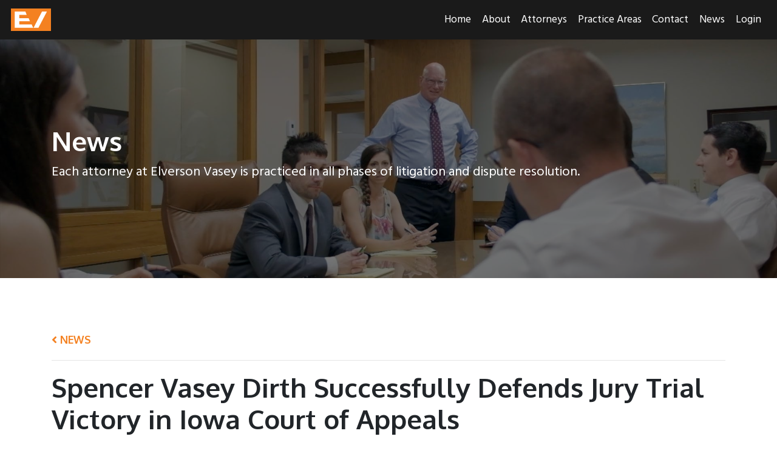

--- FILE ---
content_type: text/html; charset=UTF-8
request_url: https://www.elversonvasey.com/news/spencer-vasey-dirth-successfully-defends-jury-trial-victory-in-iowa-court-of-appeals
body_size: 2573
content:
<!DOCTYPE html>
<html lang="en">

<head>
    <meta charset="UTF-8">
<meta name="viewport" content="width=device-width, initial-scale=1.0">
<meta http-equiv="X-UA-Compatible" content="ie=edge">

<link rel="apple-touch-icon" sizes="180x180" href="/apple-touch-icon.png">
<link rel="icon" type="image/png" sizes="32x32" href="/favicon-32x32.png">
<link rel="icon" type="image/png" sizes="16x16" href="/favicon-16x16.png">
<link rel="manifest" href="/site.webmanifest">
<link rel="mask-icon" href="/safari-pinned-tab.svg" color="#f48121">
<meta name="msapplication-TileColor" content="#ffffff">
<meta name="theme-color" content="#ffffff">

				
			<title>Spencer Vasey Dirth Successfully Defends Jury Trial Victory in Iowa Court of Appeals - Elverson Vasey</title>
		<meta name="description" content="" />

	<meta property="fb:app_id" content="">
	<meta property="og:url" content="https://www.elversonvasey.com/news/spencer-vasey-dirth-successfully-defends-jury-trial-victory-in-iowa-court-of-appeals" />
	<meta property="og:type" content="website" />
	<meta property="og:title" content="Spencer Vasey Dirth Successfully Defends Jury Trial Victory in Iowa Court of Appeals - Elverson Vasey" />
			<meta property="og:image" content="https://www.elversonvasey.com/assets/images/_1200x630_crop_center-center_none/spencer-working.jpg" />
		<meta property="og:image:src" content="https://www.elversonvasey.com/assets/images/_1200x630_crop_center-center_none/spencer-working.jpg" />
		<meta property="og:image:width" content="1200" />
		<meta property="og:image:height" content="630" />
		<meta property="og:description" content="" />
	<meta property="og:site_name" content="Elverson Vasey" />
	<meta property="og:locale" content="en_US" />
	<meta property="og:locale:alternate" content="en_US" />
	
	<meta name="twitter:card" content="summary_large_image" />
	<meta name="twitter:site" content="" />
	<meta name="twitter:url" content="https://www.elversonvasey.com/news/spencer-vasey-dirth-successfully-defends-jury-trial-victory-in-iowa-court-of-appeals" />
	<meta name="twitter:title" content="Spencer Vasey Dirth Successfully Defends Jury Trial Victory in Iowa Court of Appeals - Elverson Vasey" />
	<meta name="twitter:description" content="" />
			<meta name="twitter:image" content="https://www.elversonvasey.com/assets/branding/_1200x600_crop_center-center_none/open-graph.jpg" />
		<meta name="twitter:image:src" content="https://www.elversonvasey.com/assets/branding/_1200x600_crop_center-center_none/open-graph.jpg" />
	
	
	<link rel="home" href="https://www.elversonvasey.com/" />
	<link rel="canonical" href="https://www.elversonvasey.com/news/spencer-vasey-dirth-successfully-defends-jury-trial-victory-in-iowa-court-of-appeals">
            <script src="https://use.fortawesome.com/25c171c1.js"></script>
<link href="https://fonts.googleapis.com/css?family=Hind|Oxygen:700,900" rel="stylesheet">
<link rel="stylesheet" href="https://www.elversonvasey.com/stylesheets/main.css">
    </head>
<body class="page entry-type-newsArticle spencer-vasey-dirth-successfully-defends-jury-trial-victory-in-iowa-court-of-appeals">
        <nav class="navbar navbar-expand-md navbar-dark">
    <a class="navbar-brand" href="/"><img src="https://www.elversonvasey.com/assets/branding/elverson-logo.svg" alt=""></a>
    <button class="navbar-toggler hidden-lg-up" type="button" data-toggle="collapse" data-target="#mainNavigation" aria-controls="mainNavigation"
        aria-expanded="false" aria-label="Toggle navigation">
        <span class="navbar-toggler-icon"></span>
    </button>
    <div class="collapse navbar-collapse" id="mainNavigation">
    <ul class="navbar-nav ml-auto mt-2 mt-lg-0">
                            <li class="nav-item">
                <a class="nav-link" href="https://www.elversonvasey.com/">Home</a>
            </li>
                                    <li class="nav-item">
                <a class="nav-link" href="https://www.elversonvasey.com/about">About</a>
            </li>
                                    <li class="nav-item">
                <a class="nav-link" href="https://www.elversonvasey.com/attorneys">Attorneys</a>
            </li>
                                    <li class="nav-item">
                <a class="nav-link" href="https://www.elversonvasey.com/practice-areas">Practice Areas</a>
            </li>
                                    <li class="nav-item">
                <a class="nav-link" href="https://www.elversonvasey.com/contact">Contact</a>
            </li>
                                    <li class="nav-item">
                <a class="nav-link" href="https://www.elversonvasey.com/news">News</a>
            </li>
                        <li class="nav-item">
                            <a href="https://www.elversonvasey.com/login" class="nav-link">Login</a>
                    </li>
    </ul>
</div></nav>  
    <main>
                
<div class="jumbotron header-image" style="background: linear-gradient(rgba(0,0,0,0.5), rgba(0,0,0,0.5)), url('https://www.elversonvasey.com/assets/images/meeting-12.jpg') no-repeat center/cover;">
    <div class="container">
        <h1>News</h1>
            <p class="lead">Each attorney at Elverson Vasey is practiced in all phases of litigation and dispute resolution.</p>        
            </div>
    
</div>    <div class="page-content">
        <div class="container">
            <div class="entry-body">
                <div class="root-nav"><a class="article-link" href="/news"><i class="fa fa-angle-left"></i> News</a></div>
                <hr/>
                <h1>Spencer Vasey Dirth Successfully Defends Jury Trial Victory in Iowa Court of Appeals</h1>
                <div class="post-date">March 15, 2024</div>
                <p>Attorney, Spencer Vasey Dirth, successfully defended a 2022 jury trial victory in the Iowa Court of Appeals last week. The trial, a personal injury trial in which Ms. Dirth's client stipulated to fault, resulted in a complete defense verdict, with the jury finding Ms. Dirth's client had caused no damage to the Plaintiff. After entry of the verdict, the Plaintiff appealed to the Iowa Court of Appeals. The Plaintiff's appeal alleged the trial court judge had erred in granting the Defense's Motion in Limine prohibiting lay opinion testimony on causation. </p>
<p>The parties submitted briefing to the Iowa Court of Appeals and, on March 6, 2024, the Iowa Court of Appeals issued an opinion affirming the trial court's ruling and the verdict for the Defendant. Though many grounds for affirmance were forwarded by Ms. Dirth, the Court of Appeals premised its opinion on the first argument made by Ms. Dirth, that the Plaintiff had failed to preserve error on the Motion in Limine Ruling. The Court of Appeals held that the verdict for the Defendant should stand. The full opinion can be found at the following <a target="_blank" rel="noreferrer noopener">HERE</a>. </p>
<p>Congratulations to Spencer on another victory for your insurance defense client! </p>
                <div class="article-footer">
                    <hr/>
                    <div class="row align-items-center">
                        <div class="col-6">
                            <span class="share-label">Share This</span>
                            <div class="addthis_inline_share_toolbox"></div>
                            <script type="text/javascript" src="//s7.addthis.com/js/300/addthis_widget.js#pubid=ra-50b668ee2ea3937b"></script>
                        </div>
                        <div class="col-6 text-right">
                            <span class="print-label">Print this page</span>
                            <i class="fa fa-2x fa-print print-link" onclick="window.print();"></i>
                        </div>
                    </div>
                </div>
            </div>
        </div>
    </div>
    </main>
    <footer id="footer">
    <div class="container">
        <div class="row">
            <div class="col-md-3 quick-links">
                <h4>Quick Links</h4>
                <hr> <ul>
            <li><a href="https://www.elversonvasey.com/">Home</a></li>
            <li><a href="https://www.elversonvasey.com/about">About</a></li>
            <li><a href="https://www.elversonvasey.com/attorneys">Attorneys</a></li>
            <li><a href="https://www.elversonvasey.com/practice-areas">Practice Areas</a></li>
            <li><a href="https://www.elversonvasey.com/contact">Contact</a></li>
    </ul>            </div>
            <div class="col-md-3 offset-md-3 company-info">
                <p>t: 515-243-1914</p>
                <p>f: 515-243-2235</p>
                <p>e: hello@elversonlaw.com</p>
            </div>
            <div class="col-md-3 company-info">
                <p>700 2nd Ave</p>
<p>Des Moines, Iowa 50309</p>
            </div>
        </div>
    </div>
</footer>
<div class="footer-bottom">
    <div class="container">
        <div class="row">
            <div class="col-md-6 badges">
                                    <img src="https://www.elversonvasey.com/assets/images/badge2.png" alt="">
                                    <img src="https://www.elversonvasey.com/assets/images/Best-Law-Firms-Standard-Badge-2.png" alt="">
                            </div>
            <div class="col-md-6 copyright">
                <p>Copyright ©2026 Elverson Vasey</p>
            </div>
        </div>
    </div>
</div>            <script src="https://www.elversonvasey.com/js/vendors.min.js"></script>
<script src="https://www.elversonvasey.com/js/main.min.js"></script>    </body>

</html>


--- FILE ---
content_type: text/css
request_url: https://www.elversonvasey.com/stylesheets/main.css
body_size: 195333
content:
/*!
 * Bootstrap v4.6.1 (https://getbootstrap.com/)
 * Copyright 2011-2021 The Bootstrap Authors
 * Copyright 2011-2021 Twitter, Inc.
 * Licensed under MIT (https://github.com/twbs/bootstrap/blob/main/LICENSE)
 */:root{--blue: #007bff;--indigo: #6610f2;--purple: #6f42c1;--pink: #e83e8c;--red: #dc3545;--orange: #f48121;--yellow: #ffc107;--green: #28a745;--teal: #20c997;--cyan: #17a2b8;--white: #fff;--gray: #6c757d;--gray-dark: #343a40;--primary: #007bff;--secondary: #6c757d;--success: #28a745;--info: #17a2b8;--warning: #ffc107;--danger: #dc3545;--light: #f8f9fa;--dark: #343a40;--breakpoint-xs: 0;--breakpoint-sm: 576px;--breakpoint-md: 768px;--breakpoint-lg: 992px;--breakpoint-xl: 1200px;--font-family-sans-serif: -apple-system, BlinkMacSystemFont, "Segoe UI", Roboto, "Helvetica Neue", Arial, "Noto Sans", "Liberation Sans", sans-serif, "Apple Color Emoji", "Segoe UI Emoji", "Segoe UI Symbol", "Noto Color Emoji";--font-family-monospace: SFMono-Regular, Menlo, Monaco, Consolas, "Liberation Mono", "Courier New", monospace}*,*::before,*::after{-webkit-box-sizing:border-box;box-sizing:border-box}html{font-family:sans-serif;line-height:1.15;-webkit-text-size-adjust:100%;-webkit-tap-highlight-color:rgba(0,0,0,0)}article,aside,figcaption,figure,footer,header,hgroup,main,nav,section{display:block}body{margin:0;font-family:-apple-system,BlinkMacSystemFont,"Segoe UI",Roboto,"Helvetica Neue",Arial,"Noto Sans","Liberation Sans",sans-serif,"Apple Color Emoji","Segoe UI Emoji","Segoe UI Symbol","Noto Color Emoji";font-size:1rem;font-weight:400;line-height:1.5;color:#212529;text-align:left;background-color:#fff}[tabindex="-1"]:focus:not(:focus-visible){outline:0 !important}hr{-webkit-box-sizing:content-box;box-sizing:content-box;height:0;overflow:visible}h1,h2,h3,h4,h5,h6{margin-top:0;margin-bottom:.5rem}p{margin-top:0;margin-bottom:1rem}abbr[title],abbr[data-original-title]{text-decoration:underline;-webkit-text-decoration:underline dotted;text-decoration:underline dotted;cursor:help;border-bottom:0;-webkit-text-decoration-skip-ink:none;text-decoration-skip-ink:none}address{margin-bottom:1rem;font-style:normal;line-height:inherit}ol,ul,dl{margin-top:0;margin-bottom:1rem}ol ol,ul ul,ol ul,ul ol{margin-bottom:0}dt{font-weight:700}dd{margin-bottom:.5rem;margin-left:0}blockquote{margin:0 0 1rem}b,strong{font-weight:bolder}small{font-size:80%}sub,sup{position:relative;font-size:75%;line-height:0;vertical-align:baseline}sub{bottom:-.25em}sup{top:-.5em}a{color:#007bff;text-decoration:none;background-color:transparent}a:hover{color:#0056b3;text-decoration:underline}a:not([href]):not([class]){color:inherit;text-decoration:none}a:not([href]):not([class]):hover{color:inherit;text-decoration:none}pre,code,kbd,samp{font-family:SFMono-Regular,Menlo,Monaco,Consolas,"Liberation Mono","Courier New",monospace;font-size:1em}pre{margin-top:0;margin-bottom:1rem;overflow:auto;-ms-overflow-style:scrollbar}figure{margin:0 0 1rem}img{vertical-align:middle;border-style:none}svg{overflow:hidden;vertical-align:middle}table{border-collapse:collapse}caption{padding-top:.75rem;padding-bottom:.75rem;color:#6c757d;text-align:left;caption-side:bottom}th{text-align:inherit;text-align:-webkit-match-parent}label{display:inline-block;margin-bottom:.5rem}button{border-radius:0}button:focus:not(:focus-visible){outline:0}input,button,select,optgroup,textarea{margin:0;font-family:inherit;font-size:inherit;line-height:inherit}button,input{overflow:visible}button,select{text-transform:none}[role="button"]{cursor:pointer}select{word-wrap:normal}button,[type="button"],[type="reset"],[type="submit"]{-webkit-appearance:button}button:not(:disabled),[type="button"]:not(:disabled),[type="reset"]:not(:disabled),[type="submit"]:not(:disabled){cursor:pointer}button::-moz-focus-inner,[type="button"]::-moz-focus-inner,[type="reset"]::-moz-focus-inner,[type="submit"]::-moz-focus-inner{padding:0;border-style:none}input[type="radio"],input[type="checkbox"]{-webkit-box-sizing:border-box;box-sizing:border-box;padding:0}textarea{overflow:auto;resize:vertical}fieldset{min-width:0;padding:0;margin:0;border:0}legend{display:block;width:100%;max-width:100%;padding:0;margin-bottom:.5rem;font-size:1.5rem;line-height:inherit;color:inherit;white-space:normal}progress{vertical-align:baseline}[type="number"]::-webkit-inner-spin-button,[type="number"]::-webkit-outer-spin-button{height:auto}[type="search"]{outline-offset:-2px;-webkit-appearance:none}[type="search"]::-webkit-search-decoration{-webkit-appearance:none}::-webkit-file-upload-button{font:inherit;-webkit-appearance:button}output{display:inline-block}summary{display:list-item;cursor:pointer}template{display:none}[hidden]{display:none !important}h1,h2,h3,h4,h5,h6,.h1,.h2,.h3,.h4,.h5,.h6{margin-bottom:.5rem;font-weight:500;line-height:1.2}h1,.h1{font-size:2.5rem}h2,.h2{font-size:2rem}h3,.h3{font-size:1.75rem}h4,.h4{font-size:1.5rem}h5,.h5{font-size:1.25rem}h6,.h6{font-size:1rem}.lead{font-size:1.25rem;font-weight:300}.display-1{font-size:6rem;font-weight:300;line-height:1.2}.display-2{font-size:5.5rem;font-weight:300;line-height:1.2}.display-3{font-size:4.5rem;font-weight:300;line-height:1.2}.display-4{font-size:3.5rem;font-weight:300;line-height:1.2}hr{margin-top:1rem;margin-bottom:1rem;border:0;border-top:1px solid rgba(0,0,0,0.1)}small,.small{font-size:80%;font-weight:400}mark,.mark{padding:.2em;background-color:#fcf8e3}.list-unstyled{padding-left:0;list-style:none}.list-inline{padding-left:0;list-style:none}.list-inline-item{display:inline-block}.list-inline-item:not(:last-child){margin-right:.5rem}.initialism{font-size:90%;text-transform:uppercase}.blockquote{margin-bottom:1rem;font-size:1.25rem}.blockquote-footer{display:block;font-size:80%;color:#6c757d}.blockquote-footer::before{content:"\2014\00A0"}.img-fluid{max-width:100%;height:auto}.img-thumbnail{padding:.25rem;background-color:#fff;border:1px solid #dee2e6;border-radius:.25rem;max-width:100%;height:auto}.figure{display:inline-block}.figure-img{margin-bottom:.5rem;line-height:1}.figure-caption{font-size:90%;color:#6c757d}code{font-size:87.5%;color:#e83e8c;word-wrap:break-word}a>code{color:inherit}kbd{padding:.2rem .4rem;font-size:87.5%;color:#fff;background-color:#212529;border-radius:.2rem}kbd kbd{padding:0;font-size:100%;font-weight:700}pre{display:block;font-size:87.5%;color:#212529}pre code{font-size:inherit;color:inherit;word-break:normal}.pre-scrollable{max-height:340px;overflow-y:scroll}.container,.container-fluid,.container-sm,.container-md,.container-lg,.container-xl{width:100%;padding-right:15px;padding-left:15px;margin-right:auto;margin-left:auto}@media (min-width: 576px){.container,.container-sm{max-width:540px}}@media (min-width: 768px){.container,.container-sm,.container-md{max-width:720px}}@media (min-width: 992px){.container,.container-sm,.container-md,.container-lg{max-width:960px}}@media (min-width: 1200px){.container,.container-sm,.container-md,.container-lg,.container-xl{max-width:1140px}}.row{display:-webkit-box;display:-ms-flexbox;display:flex;-ms-flex-wrap:wrap;flex-wrap:wrap;margin-right:-15px;margin-left:-15px}.no-gutters{margin-right:0;margin-left:0}.no-gutters>.col,.no-gutters>[class*="col-"]{padding-right:0;padding-left:0}.col-1,.col-2,.col-3,.col-4,.col-5,.col-6,.col-7,.col-8,.col-9,.col-10,.col-11,.col-12,.col,.col-auto,.col-sm-1,.col-sm-2,.col-sm-3,.col-sm-4,.col-sm-5,.col-sm-6,.col-sm-7,.col-sm-8,.col-sm-9,.col-sm-10,.col-sm-11,.col-sm-12,.col-sm,.col-sm-auto,.col-md-1,.col-md-2,.col-md-3,.col-md-4,.col-md-5,.col-md-6,.col-md-7,.col-md-8,.col-md-9,.col-md-10,.col-md-11,.col-md-12,.col-md,.col-md-auto,.col-lg-1,.col-lg-2,.col-lg-3,.col-lg-4,.col-lg-5,.col-lg-6,.col-lg-7,.col-lg-8,.col-lg-9,.col-lg-10,.col-lg-11,.col-lg-12,.col-lg,.col-lg-auto,.col-xl-1,.col-xl-2,.col-xl-3,.col-xl-4,.col-xl-5,.col-xl-6,.col-xl-7,.col-xl-8,.col-xl-9,.col-xl-10,.col-xl-11,.col-xl-12,.col-xl,.col-xl-auto{position:relative;width:100%;padding-right:15px;padding-left:15px}.col{-ms-flex-preferred-size:0;flex-basis:0;-webkit-box-flex:1;-ms-flex-positive:1;flex-grow:1;max-width:100%}.row-cols-1>*{-webkit-box-flex:0;-ms-flex:0 0 100%;flex:0 0 100%;max-width:100%}.row-cols-2>*{-webkit-box-flex:0;-ms-flex:0 0 50%;flex:0 0 50%;max-width:50%}.row-cols-3>*{-webkit-box-flex:0;-ms-flex:0 0 33.33333%;flex:0 0 33.33333%;max-width:33.33333%}.row-cols-4>*{-webkit-box-flex:0;-ms-flex:0 0 25%;flex:0 0 25%;max-width:25%}.row-cols-5>*{-webkit-box-flex:0;-ms-flex:0 0 20%;flex:0 0 20%;max-width:20%}.row-cols-6>*{-webkit-box-flex:0;-ms-flex:0 0 16.66667%;flex:0 0 16.66667%;max-width:16.66667%}.col-auto{-webkit-box-flex:0;-ms-flex:0 0 auto;flex:0 0 auto;width:auto;max-width:100%}.col-1{-webkit-box-flex:0;-ms-flex:0 0 8.33333%;flex:0 0 8.33333%;max-width:8.33333%}.col-2{-webkit-box-flex:0;-ms-flex:0 0 16.66667%;flex:0 0 16.66667%;max-width:16.66667%}.col-3{-webkit-box-flex:0;-ms-flex:0 0 25%;flex:0 0 25%;max-width:25%}.col-4{-webkit-box-flex:0;-ms-flex:0 0 33.33333%;flex:0 0 33.33333%;max-width:33.33333%}.col-5{-webkit-box-flex:0;-ms-flex:0 0 41.66667%;flex:0 0 41.66667%;max-width:41.66667%}.col-6{-webkit-box-flex:0;-ms-flex:0 0 50%;flex:0 0 50%;max-width:50%}.col-7{-webkit-box-flex:0;-ms-flex:0 0 58.33333%;flex:0 0 58.33333%;max-width:58.33333%}.col-8{-webkit-box-flex:0;-ms-flex:0 0 66.66667%;flex:0 0 66.66667%;max-width:66.66667%}.col-9{-webkit-box-flex:0;-ms-flex:0 0 75%;flex:0 0 75%;max-width:75%}.col-10{-webkit-box-flex:0;-ms-flex:0 0 83.33333%;flex:0 0 83.33333%;max-width:83.33333%}.col-11{-webkit-box-flex:0;-ms-flex:0 0 91.66667%;flex:0 0 91.66667%;max-width:91.66667%}.col-12{-webkit-box-flex:0;-ms-flex:0 0 100%;flex:0 0 100%;max-width:100%}.order-first{-webkit-box-ordinal-group:0;-ms-flex-order:-1;order:-1}.order-last{-webkit-box-ordinal-group:14;-ms-flex-order:13;order:13}.order-0{-webkit-box-ordinal-group:1;-ms-flex-order:0;order:0}.order-1{-webkit-box-ordinal-group:2;-ms-flex-order:1;order:1}.order-2{-webkit-box-ordinal-group:3;-ms-flex-order:2;order:2}.order-3{-webkit-box-ordinal-group:4;-ms-flex-order:3;order:3}.order-4{-webkit-box-ordinal-group:5;-ms-flex-order:4;order:4}.order-5{-webkit-box-ordinal-group:6;-ms-flex-order:5;order:5}.order-6{-webkit-box-ordinal-group:7;-ms-flex-order:6;order:6}.order-7{-webkit-box-ordinal-group:8;-ms-flex-order:7;order:7}.order-8{-webkit-box-ordinal-group:9;-ms-flex-order:8;order:8}.order-9{-webkit-box-ordinal-group:10;-ms-flex-order:9;order:9}.order-10{-webkit-box-ordinal-group:11;-ms-flex-order:10;order:10}.order-11{-webkit-box-ordinal-group:12;-ms-flex-order:11;order:11}.order-12{-webkit-box-ordinal-group:13;-ms-flex-order:12;order:12}.offset-1{margin-left:8.33333%}.offset-2{margin-left:16.66667%}.offset-3{margin-left:25%}.offset-4{margin-left:33.33333%}.offset-5{margin-left:41.66667%}.offset-6{margin-left:50%}.offset-7{margin-left:58.33333%}.offset-8{margin-left:66.66667%}.offset-9{margin-left:75%}.offset-10{margin-left:83.33333%}.offset-11{margin-left:91.66667%}@media (min-width: 576px){.col-sm{-ms-flex-preferred-size:0;flex-basis:0;-webkit-box-flex:1;-ms-flex-positive:1;flex-grow:1;max-width:100%}.row-cols-sm-1>*{-webkit-box-flex:0;-ms-flex:0 0 100%;flex:0 0 100%;max-width:100%}.row-cols-sm-2>*{-webkit-box-flex:0;-ms-flex:0 0 50%;flex:0 0 50%;max-width:50%}.row-cols-sm-3>*{-webkit-box-flex:0;-ms-flex:0 0 33.33333%;flex:0 0 33.33333%;max-width:33.33333%}.row-cols-sm-4>*{-webkit-box-flex:0;-ms-flex:0 0 25%;flex:0 0 25%;max-width:25%}.row-cols-sm-5>*{-webkit-box-flex:0;-ms-flex:0 0 20%;flex:0 0 20%;max-width:20%}.row-cols-sm-6>*{-webkit-box-flex:0;-ms-flex:0 0 16.66667%;flex:0 0 16.66667%;max-width:16.66667%}.col-sm-auto{-webkit-box-flex:0;-ms-flex:0 0 auto;flex:0 0 auto;width:auto;max-width:100%}.col-sm-1{-webkit-box-flex:0;-ms-flex:0 0 8.33333%;flex:0 0 8.33333%;max-width:8.33333%}.col-sm-2{-webkit-box-flex:0;-ms-flex:0 0 16.66667%;flex:0 0 16.66667%;max-width:16.66667%}.col-sm-3{-webkit-box-flex:0;-ms-flex:0 0 25%;flex:0 0 25%;max-width:25%}.col-sm-4{-webkit-box-flex:0;-ms-flex:0 0 33.33333%;flex:0 0 33.33333%;max-width:33.33333%}.col-sm-5{-webkit-box-flex:0;-ms-flex:0 0 41.66667%;flex:0 0 41.66667%;max-width:41.66667%}.col-sm-6{-webkit-box-flex:0;-ms-flex:0 0 50%;flex:0 0 50%;max-width:50%}.col-sm-7{-webkit-box-flex:0;-ms-flex:0 0 58.33333%;flex:0 0 58.33333%;max-width:58.33333%}.col-sm-8{-webkit-box-flex:0;-ms-flex:0 0 66.66667%;flex:0 0 66.66667%;max-width:66.66667%}.col-sm-9{-webkit-box-flex:0;-ms-flex:0 0 75%;flex:0 0 75%;max-width:75%}.col-sm-10{-webkit-box-flex:0;-ms-flex:0 0 83.33333%;flex:0 0 83.33333%;max-width:83.33333%}.col-sm-11{-webkit-box-flex:0;-ms-flex:0 0 91.66667%;flex:0 0 91.66667%;max-width:91.66667%}.col-sm-12{-webkit-box-flex:0;-ms-flex:0 0 100%;flex:0 0 100%;max-width:100%}.order-sm-first{-webkit-box-ordinal-group:0;-ms-flex-order:-1;order:-1}.order-sm-last{-webkit-box-ordinal-group:14;-ms-flex-order:13;order:13}.order-sm-0{-webkit-box-ordinal-group:1;-ms-flex-order:0;order:0}.order-sm-1{-webkit-box-ordinal-group:2;-ms-flex-order:1;order:1}.order-sm-2{-webkit-box-ordinal-group:3;-ms-flex-order:2;order:2}.order-sm-3{-webkit-box-ordinal-group:4;-ms-flex-order:3;order:3}.order-sm-4{-webkit-box-ordinal-group:5;-ms-flex-order:4;order:4}.order-sm-5{-webkit-box-ordinal-group:6;-ms-flex-order:5;order:5}.order-sm-6{-webkit-box-ordinal-group:7;-ms-flex-order:6;order:6}.order-sm-7{-webkit-box-ordinal-group:8;-ms-flex-order:7;order:7}.order-sm-8{-webkit-box-ordinal-group:9;-ms-flex-order:8;order:8}.order-sm-9{-webkit-box-ordinal-group:10;-ms-flex-order:9;order:9}.order-sm-10{-webkit-box-ordinal-group:11;-ms-flex-order:10;order:10}.order-sm-11{-webkit-box-ordinal-group:12;-ms-flex-order:11;order:11}.order-sm-12{-webkit-box-ordinal-group:13;-ms-flex-order:12;order:12}.offset-sm-0{margin-left:0}.offset-sm-1{margin-left:8.33333%}.offset-sm-2{margin-left:16.66667%}.offset-sm-3{margin-left:25%}.offset-sm-4{margin-left:33.33333%}.offset-sm-5{margin-left:41.66667%}.offset-sm-6{margin-left:50%}.offset-sm-7{margin-left:58.33333%}.offset-sm-8{margin-left:66.66667%}.offset-sm-9{margin-left:75%}.offset-sm-10{margin-left:83.33333%}.offset-sm-11{margin-left:91.66667%}}@media (min-width: 768px){.col-md{-ms-flex-preferred-size:0;flex-basis:0;-webkit-box-flex:1;-ms-flex-positive:1;flex-grow:1;max-width:100%}.row-cols-md-1>*{-webkit-box-flex:0;-ms-flex:0 0 100%;flex:0 0 100%;max-width:100%}.row-cols-md-2>*{-webkit-box-flex:0;-ms-flex:0 0 50%;flex:0 0 50%;max-width:50%}.row-cols-md-3>*{-webkit-box-flex:0;-ms-flex:0 0 33.33333%;flex:0 0 33.33333%;max-width:33.33333%}.row-cols-md-4>*{-webkit-box-flex:0;-ms-flex:0 0 25%;flex:0 0 25%;max-width:25%}.row-cols-md-5>*{-webkit-box-flex:0;-ms-flex:0 0 20%;flex:0 0 20%;max-width:20%}.row-cols-md-6>*{-webkit-box-flex:0;-ms-flex:0 0 16.66667%;flex:0 0 16.66667%;max-width:16.66667%}.col-md-auto{-webkit-box-flex:0;-ms-flex:0 0 auto;flex:0 0 auto;width:auto;max-width:100%}.col-md-1{-webkit-box-flex:0;-ms-flex:0 0 8.33333%;flex:0 0 8.33333%;max-width:8.33333%}.col-md-2{-webkit-box-flex:0;-ms-flex:0 0 16.66667%;flex:0 0 16.66667%;max-width:16.66667%}.col-md-3{-webkit-box-flex:0;-ms-flex:0 0 25%;flex:0 0 25%;max-width:25%}.col-md-4{-webkit-box-flex:0;-ms-flex:0 0 33.33333%;flex:0 0 33.33333%;max-width:33.33333%}.col-md-5{-webkit-box-flex:0;-ms-flex:0 0 41.66667%;flex:0 0 41.66667%;max-width:41.66667%}.col-md-6{-webkit-box-flex:0;-ms-flex:0 0 50%;flex:0 0 50%;max-width:50%}.col-md-7{-webkit-box-flex:0;-ms-flex:0 0 58.33333%;flex:0 0 58.33333%;max-width:58.33333%}.col-md-8{-webkit-box-flex:0;-ms-flex:0 0 66.66667%;flex:0 0 66.66667%;max-width:66.66667%}.col-md-9{-webkit-box-flex:0;-ms-flex:0 0 75%;flex:0 0 75%;max-width:75%}.col-md-10{-webkit-box-flex:0;-ms-flex:0 0 83.33333%;flex:0 0 83.33333%;max-width:83.33333%}.col-md-11{-webkit-box-flex:0;-ms-flex:0 0 91.66667%;flex:0 0 91.66667%;max-width:91.66667%}.col-md-12{-webkit-box-flex:0;-ms-flex:0 0 100%;flex:0 0 100%;max-width:100%}.order-md-first{-webkit-box-ordinal-group:0;-ms-flex-order:-1;order:-1}.order-md-last{-webkit-box-ordinal-group:14;-ms-flex-order:13;order:13}.order-md-0{-webkit-box-ordinal-group:1;-ms-flex-order:0;order:0}.order-md-1{-webkit-box-ordinal-group:2;-ms-flex-order:1;order:1}.order-md-2{-webkit-box-ordinal-group:3;-ms-flex-order:2;order:2}.order-md-3{-webkit-box-ordinal-group:4;-ms-flex-order:3;order:3}.order-md-4{-webkit-box-ordinal-group:5;-ms-flex-order:4;order:4}.order-md-5{-webkit-box-ordinal-group:6;-ms-flex-order:5;order:5}.order-md-6{-webkit-box-ordinal-group:7;-ms-flex-order:6;order:6}.order-md-7{-webkit-box-ordinal-group:8;-ms-flex-order:7;order:7}.order-md-8{-webkit-box-ordinal-group:9;-ms-flex-order:8;order:8}.order-md-9{-webkit-box-ordinal-group:10;-ms-flex-order:9;order:9}.order-md-10{-webkit-box-ordinal-group:11;-ms-flex-order:10;order:10}.order-md-11{-webkit-box-ordinal-group:12;-ms-flex-order:11;order:11}.order-md-12{-webkit-box-ordinal-group:13;-ms-flex-order:12;order:12}.offset-md-0{margin-left:0}.offset-md-1{margin-left:8.33333%}.offset-md-2{margin-left:16.66667%}.offset-md-3{margin-left:25%}.offset-md-4{margin-left:33.33333%}.offset-md-5{margin-left:41.66667%}.offset-md-6{margin-left:50%}.offset-md-7{margin-left:58.33333%}.offset-md-8{margin-left:66.66667%}.offset-md-9{margin-left:75%}.offset-md-10{margin-left:83.33333%}.offset-md-11{margin-left:91.66667%}}@media (min-width: 992px){.col-lg{-ms-flex-preferred-size:0;flex-basis:0;-webkit-box-flex:1;-ms-flex-positive:1;flex-grow:1;max-width:100%}.row-cols-lg-1>*{-webkit-box-flex:0;-ms-flex:0 0 100%;flex:0 0 100%;max-width:100%}.row-cols-lg-2>*{-webkit-box-flex:0;-ms-flex:0 0 50%;flex:0 0 50%;max-width:50%}.row-cols-lg-3>*{-webkit-box-flex:0;-ms-flex:0 0 33.33333%;flex:0 0 33.33333%;max-width:33.33333%}.row-cols-lg-4>*{-webkit-box-flex:0;-ms-flex:0 0 25%;flex:0 0 25%;max-width:25%}.row-cols-lg-5>*{-webkit-box-flex:0;-ms-flex:0 0 20%;flex:0 0 20%;max-width:20%}.row-cols-lg-6>*{-webkit-box-flex:0;-ms-flex:0 0 16.66667%;flex:0 0 16.66667%;max-width:16.66667%}.col-lg-auto{-webkit-box-flex:0;-ms-flex:0 0 auto;flex:0 0 auto;width:auto;max-width:100%}.col-lg-1{-webkit-box-flex:0;-ms-flex:0 0 8.33333%;flex:0 0 8.33333%;max-width:8.33333%}.col-lg-2{-webkit-box-flex:0;-ms-flex:0 0 16.66667%;flex:0 0 16.66667%;max-width:16.66667%}.col-lg-3{-webkit-box-flex:0;-ms-flex:0 0 25%;flex:0 0 25%;max-width:25%}.col-lg-4{-webkit-box-flex:0;-ms-flex:0 0 33.33333%;flex:0 0 33.33333%;max-width:33.33333%}.col-lg-5{-webkit-box-flex:0;-ms-flex:0 0 41.66667%;flex:0 0 41.66667%;max-width:41.66667%}.col-lg-6{-webkit-box-flex:0;-ms-flex:0 0 50%;flex:0 0 50%;max-width:50%}.col-lg-7{-webkit-box-flex:0;-ms-flex:0 0 58.33333%;flex:0 0 58.33333%;max-width:58.33333%}.col-lg-8{-webkit-box-flex:0;-ms-flex:0 0 66.66667%;flex:0 0 66.66667%;max-width:66.66667%}.col-lg-9{-webkit-box-flex:0;-ms-flex:0 0 75%;flex:0 0 75%;max-width:75%}.col-lg-10{-webkit-box-flex:0;-ms-flex:0 0 83.33333%;flex:0 0 83.33333%;max-width:83.33333%}.col-lg-11{-webkit-box-flex:0;-ms-flex:0 0 91.66667%;flex:0 0 91.66667%;max-width:91.66667%}.col-lg-12{-webkit-box-flex:0;-ms-flex:0 0 100%;flex:0 0 100%;max-width:100%}.order-lg-first{-webkit-box-ordinal-group:0;-ms-flex-order:-1;order:-1}.order-lg-last{-webkit-box-ordinal-group:14;-ms-flex-order:13;order:13}.order-lg-0{-webkit-box-ordinal-group:1;-ms-flex-order:0;order:0}.order-lg-1{-webkit-box-ordinal-group:2;-ms-flex-order:1;order:1}.order-lg-2{-webkit-box-ordinal-group:3;-ms-flex-order:2;order:2}.order-lg-3{-webkit-box-ordinal-group:4;-ms-flex-order:3;order:3}.order-lg-4{-webkit-box-ordinal-group:5;-ms-flex-order:4;order:4}.order-lg-5{-webkit-box-ordinal-group:6;-ms-flex-order:5;order:5}.order-lg-6{-webkit-box-ordinal-group:7;-ms-flex-order:6;order:6}.order-lg-7{-webkit-box-ordinal-group:8;-ms-flex-order:7;order:7}.order-lg-8{-webkit-box-ordinal-group:9;-ms-flex-order:8;order:8}.order-lg-9{-webkit-box-ordinal-group:10;-ms-flex-order:9;order:9}.order-lg-10{-webkit-box-ordinal-group:11;-ms-flex-order:10;order:10}.order-lg-11{-webkit-box-ordinal-group:12;-ms-flex-order:11;order:11}.order-lg-12{-webkit-box-ordinal-group:13;-ms-flex-order:12;order:12}.offset-lg-0{margin-left:0}.offset-lg-1{margin-left:8.33333%}.offset-lg-2{margin-left:16.66667%}.offset-lg-3{margin-left:25%}.offset-lg-4{margin-left:33.33333%}.offset-lg-5{margin-left:41.66667%}.offset-lg-6{margin-left:50%}.offset-lg-7{margin-left:58.33333%}.offset-lg-8{margin-left:66.66667%}.offset-lg-9{margin-left:75%}.offset-lg-10{margin-left:83.33333%}.offset-lg-11{margin-left:91.66667%}}@media (min-width: 1200px){.col-xl{-ms-flex-preferred-size:0;flex-basis:0;-webkit-box-flex:1;-ms-flex-positive:1;flex-grow:1;max-width:100%}.row-cols-xl-1>*{-webkit-box-flex:0;-ms-flex:0 0 100%;flex:0 0 100%;max-width:100%}.row-cols-xl-2>*{-webkit-box-flex:0;-ms-flex:0 0 50%;flex:0 0 50%;max-width:50%}.row-cols-xl-3>*{-webkit-box-flex:0;-ms-flex:0 0 33.33333%;flex:0 0 33.33333%;max-width:33.33333%}.row-cols-xl-4>*{-webkit-box-flex:0;-ms-flex:0 0 25%;flex:0 0 25%;max-width:25%}.row-cols-xl-5>*{-webkit-box-flex:0;-ms-flex:0 0 20%;flex:0 0 20%;max-width:20%}.row-cols-xl-6>*{-webkit-box-flex:0;-ms-flex:0 0 16.66667%;flex:0 0 16.66667%;max-width:16.66667%}.col-xl-auto{-webkit-box-flex:0;-ms-flex:0 0 auto;flex:0 0 auto;width:auto;max-width:100%}.col-xl-1{-webkit-box-flex:0;-ms-flex:0 0 8.33333%;flex:0 0 8.33333%;max-width:8.33333%}.col-xl-2{-webkit-box-flex:0;-ms-flex:0 0 16.66667%;flex:0 0 16.66667%;max-width:16.66667%}.col-xl-3{-webkit-box-flex:0;-ms-flex:0 0 25%;flex:0 0 25%;max-width:25%}.col-xl-4{-webkit-box-flex:0;-ms-flex:0 0 33.33333%;flex:0 0 33.33333%;max-width:33.33333%}.col-xl-5{-webkit-box-flex:0;-ms-flex:0 0 41.66667%;flex:0 0 41.66667%;max-width:41.66667%}.col-xl-6{-webkit-box-flex:0;-ms-flex:0 0 50%;flex:0 0 50%;max-width:50%}.col-xl-7{-webkit-box-flex:0;-ms-flex:0 0 58.33333%;flex:0 0 58.33333%;max-width:58.33333%}.col-xl-8{-webkit-box-flex:0;-ms-flex:0 0 66.66667%;flex:0 0 66.66667%;max-width:66.66667%}.col-xl-9{-webkit-box-flex:0;-ms-flex:0 0 75%;flex:0 0 75%;max-width:75%}.col-xl-10{-webkit-box-flex:0;-ms-flex:0 0 83.33333%;flex:0 0 83.33333%;max-width:83.33333%}.col-xl-11{-webkit-box-flex:0;-ms-flex:0 0 91.66667%;flex:0 0 91.66667%;max-width:91.66667%}.col-xl-12{-webkit-box-flex:0;-ms-flex:0 0 100%;flex:0 0 100%;max-width:100%}.order-xl-first{-webkit-box-ordinal-group:0;-ms-flex-order:-1;order:-1}.order-xl-last{-webkit-box-ordinal-group:14;-ms-flex-order:13;order:13}.order-xl-0{-webkit-box-ordinal-group:1;-ms-flex-order:0;order:0}.order-xl-1{-webkit-box-ordinal-group:2;-ms-flex-order:1;order:1}.order-xl-2{-webkit-box-ordinal-group:3;-ms-flex-order:2;order:2}.order-xl-3{-webkit-box-ordinal-group:4;-ms-flex-order:3;order:3}.order-xl-4{-webkit-box-ordinal-group:5;-ms-flex-order:4;order:4}.order-xl-5{-webkit-box-ordinal-group:6;-ms-flex-order:5;order:5}.order-xl-6{-webkit-box-ordinal-group:7;-ms-flex-order:6;order:6}.order-xl-7{-webkit-box-ordinal-group:8;-ms-flex-order:7;order:7}.order-xl-8{-webkit-box-ordinal-group:9;-ms-flex-order:8;order:8}.order-xl-9{-webkit-box-ordinal-group:10;-ms-flex-order:9;order:9}.order-xl-10{-webkit-box-ordinal-group:11;-ms-flex-order:10;order:10}.order-xl-11{-webkit-box-ordinal-group:12;-ms-flex-order:11;order:11}.order-xl-12{-webkit-box-ordinal-group:13;-ms-flex-order:12;order:12}.offset-xl-0{margin-left:0}.offset-xl-1{margin-left:8.33333%}.offset-xl-2{margin-left:16.66667%}.offset-xl-3{margin-left:25%}.offset-xl-4{margin-left:33.33333%}.offset-xl-5{margin-left:41.66667%}.offset-xl-6{margin-left:50%}.offset-xl-7{margin-left:58.33333%}.offset-xl-8{margin-left:66.66667%}.offset-xl-9{margin-left:75%}.offset-xl-10{margin-left:83.33333%}.offset-xl-11{margin-left:91.66667%}}.table{width:100%;margin-bottom:1rem;color:#212529}.table th,.table td{padding:.75rem;vertical-align:top;border-top:1px solid #dee2e6}.table thead th{vertical-align:bottom;border-bottom:2px solid #dee2e6}.table tbody+tbody{border-top:2px solid #dee2e6}.table-sm th,.table-sm td{padding:.3rem}.table-bordered{border:1px solid #dee2e6}.table-bordered th,.table-bordered td{border:1px solid #dee2e6}.table-bordered thead th,.table-bordered thead td{border-bottom-width:2px}.table-borderless th,.table-borderless td,.table-borderless thead th,.table-borderless tbody+tbody{border:0}.table-striped tbody tr:nth-of-type(odd){background-color:rgba(0,0,0,0.05)}.table-hover tbody tr:hover{color:#212529;background-color:rgba(0,0,0,0.075)}.table-primary,.table-primary>th,.table-primary>td{background-color:#b8daff}.table-primary th,.table-primary td,.table-primary thead th,.table-primary tbody+tbody{border-color:#7abaff}.table-hover .table-primary:hover{background-color:#9fcdff}.table-hover .table-primary:hover>td,.table-hover .table-primary:hover>th{background-color:#9fcdff}.table-secondary,.table-secondary>th,.table-secondary>td{background-color:#d6d8db}.table-secondary th,.table-secondary td,.table-secondary thead th,.table-secondary tbody+tbody{border-color:#b3b7bb}.table-hover .table-secondary:hover{background-color:#c8cbcf}.table-hover .table-secondary:hover>td,.table-hover .table-secondary:hover>th{background-color:#c8cbcf}.table-success,.table-success>th,.table-success>td{background-color:#c3e6cb}.table-success th,.table-success td,.table-success thead th,.table-success tbody+tbody{border-color:#8fd19e}.table-hover .table-success:hover{background-color:#b1dfbb}.table-hover .table-success:hover>td,.table-hover .table-success:hover>th{background-color:#b1dfbb}.table-info,.table-info>th,.table-info>td{background-color:#bee5eb}.table-info th,.table-info td,.table-info thead th,.table-info tbody+tbody{border-color:#86cfda}.table-hover .table-info:hover{background-color:#abdde5}.table-hover .table-info:hover>td,.table-hover .table-info:hover>th{background-color:#abdde5}.table-warning,.table-warning>th,.table-warning>td{background-color:#ffeeba}.table-warning th,.table-warning td,.table-warning thead th,.table-warning tbody+tbody{border-color:#ffdf7e}.table-hover .table-warning:hover{background-color:#ffe8a1}.table-hover .table-warning:hover>td,.table-hover .table-warning:hover>th{background-color:#ffe8a1}.table-danger,.table-danger>th,.table-danger>td{background-color:#f5c6cb}.table-danger th,.table-danger td,.table-danger thead th,.table-danger tbody+tbody{border-color:#ed969e}.table-hover .table-danger:hover{background-color:#f1b0b7}.table-hover .table-danger:hover>td,.table-hover .table-danger:hover>th{background-color:#f1b0b7}.table-light,.table-light>th,.table-light>td{background-color:#fdfdfe}.table-light th,.table-light td,.table-light thead th,.table-light tbody+tbody{border-color:#fbfcfc}.table-hover .table-light:hover{background-color:#ececf6}.table-hover .table-light:hover>td,.table-hover .table-light:hover>th{background-color:#ececf6}.table-dark,.table-dark>th,.table-dark>td{background-color:#c6c8ca}.table-dark th,.table-dark td,.table-dark thead th,.table-dark tbody+tbody{border-color:#95999c}.table-hover .table-dark:hover{background-color:#b9bbbe}.table-hover .table-dark:hover>td,.table-hover .table-dark:hover>th{background-color:#b9bbbe}.table-active,.table-active>th,.table-active>td{background-color:rgba(0,0,0,0.075)}.table-hover .table-active:hover{background-color:rgba(0,0,0,0.075)}.table-hover .table-active:hover>td,.table-hover .table-active:hover>th{background-color:rgba(0,0,0,0.075)}.table .thead-dark th{color:#fff;background-color:#343a40;border-color:#454d55}.table .thead-light th{color:#495057;background-color:#e9ecef;border-color:#dee2e6}.table-dark{color:#fff;background-color:#343a40}.table-dark th,.table-dark td,.table-dark thead th{border-color:#454d55}.table-dark.table-bordered{border:0}.table-dark.table-striped tbody tr:nth-of-type(odd){background-color:rgba(255,255,255,0.05)}.table-dark.table-hover tbody tr:hover{color:#fff;background-color:rgba(255,255,255,0.075)}@media (max-width: 575.98px){.table-responsive-sm{display:block;width:100%;overflow-x:auto;-webkit-overflow-scrolling:touch}.table-responsive-sm>.table-bordered{border:0}}@media (max-width: 767.98px){.table-responsive-md{display:block;width:100%;overflow-x:auto;-webkit-overflow-scrolling:touch}.table-responsive-md>.table-bordered{border:0}}@media (max-width: 991.98px){.table-responsive-lg{display:block;width:100%;overflow-x:auto;-webkit-overflow-scrolling:touch}.table-responsive-lg>.table-bordered{border:0}}@media (max-width: 1199.98px){.table-responsive-xl{display:block;width:100%;overflow-x:auto;-webkit-overflow-scrolling:touch}.table-responsive-xl>.table-bordered{border:0}}.table-responsive{display:block;width:100%;overflow-x:auto;-webkit-overflow-scrolling:touch}.table-responsive>.table-bordered{border:0}.form-control{display:block;width:100%;height:calc(1.5em + .75rem + 2px);padding:.375rem .75rem;font-size:1rem;font-weight:400;line-height:1.5;color:#495057;background-color:#fff;background-clip:padding-box;border:1px solid #ced4da;border-radius:.25rem;-webkit-transition:border-color 0.15s ease-in-out,-webkit-box-shadow 0.15s ease-in-out;transition:border-color 0.15s ease-in-out,-webkit-box-shadow 0.15s ease-in-out;transition:border-color 0.15s ease-in-out,box-shadow 0.15s ease-in-out;transition:border-color 0.15s ease-in-out,box-shadow 0.15s ease-in-out,-webkit-box-shadow 0.15s ease-in-out}@media (prefers-reduced-motion: reduce){.form-control{-webkit-transition:none;transition:none}}.form-control::-ms-expand{background-color:transparent;border:0}.form-control:focus{color:#495057;background-color:#fff;border-color:#80bdff;outline:0;-webkit-box-shadow:0 0 0 .2rem rgba(0,123,255,0.25);box-shadow:0 0 0 .2rem rgba(0,123,255,0.25)}.form-control::-webkit-input-placeholder{color:#6c757d;opacity:1}.form-control::-moz-placeholder{color:#6c757d;opacity:1}.form-control:-ms-input-placeholder{color:#6c757d;opacity:1}.form-control::-ms-input-placeholder{color:#6c757d;opacity:1}.form-control::placeholder{color:#6c757d;opacity:1}.form-control:disabled,.form-control[readonly]{background-color:#e9ecef;opacity:1}input[type="date"].form-control,input[type="time"].form-control,input[type="datetime-local"].form-control,input[type="month"].form-control{-webkit-appearance:none;-moz-appearance:none;appearance:none}select.form-control:-moz-focusring{color:transparent;text-shadow:0 0 0 #495057}select.form-control:focus::-ms-value{color:#495057;background-color:#fff}.form-control-file,.form-control-range{display:block;width:100%}.col-form-label{padding-top:calc(.375rem + 1px);padding-bottom:calc(.375rem + 1px);margin-bottom:0;font-size:inherit;line-height:1.5}.col-form-label-lg{padding-top:calc(.5rem + 1px);padding-bottom:calc(.5rem + 1px);font-size:1.25rem;line-height:1.5}.col-form-label-sm{padding-top:calc(.25rem + 1px);padding-bottom:calc(.25rem + 1px);font-size:.875rem;line-height:1.5}.form-control-plaintext{display:block;width:100%;padding:.375rem 0;margin-bottom:0;font-size:1rem;line-height:1.5;color:#212529;background-color:transparent;border:solid transparent;border-width:1px 0}.form-control-plaintext.form-control-sm,.form-control-plaintext.form-control-lg{padding-right:0;padding-left:0}.form-control-sm{height:calc(1.5em + .5rem + 2px);padding:.25rem .5rem;font-size:.875rem;line-height:1.5;border-radius:.2rem}.form-control-lg{height:calc(1.5em + 1rem + 2px);padding:.5rem 1rem;font-size:1.25rem;line-height:1.5;border-radius:.3rem}select.form-control[size],select.form-control[multiple]{height:auto}textarea.form-control{height:auto}.form-group{margin-bottom:1rem}.form-text{display:block;margin-top:.25rem}.form-row{display:-webkit-box;display:-ms-flexbox;display:flex;-ms-flex-wrap:wrap;flex-wrap:wrap;margin-right:-5px;margin-left:-5px}.form-row>.col,.form-row>[class*="col-"]{padding-right:5px;padding-left:5px}.form-check{position:relative;display:block;padding-left:1.25rem}.form-check-input{position:absolute;margin-top:.3rem;margin-left:-1.25rem}.form-check-input[disabled] ~ .form-check-label,.form-check-input:disabled ~ .form-check-label{color:#6c757d}.form-check-label{margin-bottom:0}.form-check-inline{display:-webkit-inline-box;display:-ms-inline-flexbox;display:inline-flex;-webkit-box-align:center;-ms-flex-align:center;align-items:center;padding-left:0;margin-right:.75rem}.form-check-inline .form-check-input{position:static;margin-top:0;margin-right:.3125rem;margin-left:0}.valid-feedback{display:none;width:100%;margin-top:.25rem;font-size:80%;color:#28a745}.valid-tooltip{position:absolute;top:100%;left:0;z-index:5;display:none;max-width:100%;padding:.25rem .5rem;margin-top:.1rem;font-size:.875rem;line-height:1.5;color:#fff;background-color:rgba(40,167,69,0.9);border-radius:.25rem}.form-row>.col>.valid-tooltip,.form-row>[class*="col-"]>.valid-tooltip{left:5px}.was-validated :valid ~ .valid-feedback,.was-validated :valid ~ .valid-tooltip,.is-valid ~ .valid-feedback,.is-valid ~ .valid-tooltip{display:block}.was-validated .form-control:valid,.form-control.is-valid{border-color:#28a745;padding-right:calc(1.5em + .75rem) !important;background-image:url("data:image/svg+xml,%3csvg xmlns='http://www.w3.org/2000/svg' width='8' height='8' viewBox='0 0 8 8'%3e%3cpath fill='%2328a745' d='M2.3 6.73L.6 4.53c-.4-1.04.46-1.4 1.1-.8l1.1 1.4 3.4-3.8c.6-.63 1.6-.27 1.2.7l-4 4.6c-.43.5-.8.4-1.1.1z'/%3e%3c/svg%3e");background-repeat:no-repeat;background-position:right calc(.375em + .1875rem) center;background-size:calc(.75em + .375rem) calc(.75em + .375rem)}.was-validated .form-control:valid:focus,.form-control.is-valid:focus{border-color:#28a745;-webkit-box-shadow:0 0 0 .2rem rgba(40,167,69,0.25);box-shadow:0 0 0 .2rem rgba(40,167,69,0.25)}.was-validated select.form-control:valid,select.form-control.is-valid{padding-right:3rem !important;background-position:right 1.5rem center}.was-validated textarea.form-control:valid,textarea.form-control.is-valid{padding-right:calc(1.5em + .75rem);background-position:top calc(.375em + .1875rem) right calc(.375em + .1875rem)}.was-validated .custom-select:valid,.custom-select.is-valid{border-color:#28a745;padding-right:calc(.75em + 2.3125rem) !important;background:url("data:image/svg+xml,%3csvg xmlns='http://www.w3.org/2000/svg' width='4' height='5' viewBox='0 0 4 5'%3e%3cpath fill='%23343a40' d='M2 0L0 2h4zm0 5L0 3h4z'/%3e%3c/svg%3e") right .75rem center/8px 10px no-repeat,#fff url("data:image/svg+xml,%3csvg xmlns='http://www.w3.org/2000/svg' width='8' height='8' viewBox='0 0 8 8'%3e%3cpath fill='%2328a745' d='M2.3 6.73L.6 4.53c-.4-1.04.46-1.4 1.1-.8l1.1 1.4 3.4-3.8c.6-.63 1.6-.27 1.2.7l-4 4.6c-.43.5-.8.4-1.1.1z'/%3e%3c/svg%3e") center right 1.75rem/calc(.75em + .375rem) calc(.75em + .375rem) no-repeat}.was-validated .custom-select:valid:focus,.custom-select.is-valid:focus{border-color:#28a745;-webkit-box-shadow:0 0 0 .2rem rgba(40,167,69,0.25);box-shadow:0 0 0 .2rem rgba(40,167,69,0.25)}.was-validated .form-check-input:valid ~ .form-check-label,.form-check-input.is-valid ~ .form-check-label{color:#28a745}.was-validated .form-check-input:valid ~ .valid-feedback,.was-validated .form-check-input:valid ~ .valid-tooltip,.form-check-input.is-valid ~ .valid-feedback,.form-check-input.is-valid ~ .valid-tooltip{display:block}.was-validated .custom-control-input:valid ~ .custom-control-label,.custom-control-input.is-valid ~ .custom-control-label{color:#28a745}.was-validated .custom-control-input:valid ~ .custom-control-label::before,.custom-control-input.is-valid ~ .custom-control-label::before{border-color:#28a745}.was-validated .custom-control-input:valid:checked ~ .custom-control-label::before,.custom-control-input.is-valid:checked ~ .custom-control-label::before{border-color:#34ce57;background-color:#34ce57}.was-validated .custom-control-input:valid:focus ~ .custom-control-label::before,.custom-control-input.is-valid:focus ~ .custom-control-label::before{-webkit-box-shadow:0 0 0 .2rem rgba(40,167,69,0.25);box-shadow:0 0 0 .2rem rgba(40,167,69,0.25)}.was-validated .custom-control-input:valid:focus:not(:checked) ~ .custom-control-label::before,.custom-control-input.is-valid:focus:not(:checked) ~ .custom-control-label::before{border-color:#28a745}.was-validated .custom-file-input:valid ~ .custom-file-label,.custom-file-input.is-valid ~ .custom-file-label{border-color:#28a745}.was-validated .custom-file-input:valid:focus ~ .custom-file-label,.custom-file-input.is-valid:focus ~ .custom-file-label{border-color:#28a745;-webkit-box-shadow:0 0 0 .2rem rgba(40,167,69,0.25);box-shadow:0 0 0 .2rem rgba(40,167,69,0.25)}.invalid-feedback{display:none;width:100%;margin-top:.25rem;font-size:80%;color:#dc3545}.invalid-tooltip{position:absolute;top:100%;left:0;z-index:5;display:none;max-width:100%;padding:.25rem .5rem;margin-top:.1rem;font-size:.875rem;line-height:1.5;color:#fff;background-color:rgba(220,53,69,0.9);border-radius:.25rem}.form-row>.col>.invalid-tooltip,.form-row>[class*="col-"]>.invalid-tooltip{left:5px}.was-validated :invalid ~ .invalid-feedback,.was-validated :invalid ~ .invalid-tooltip,.is-invalid ~ .invalid-feedback,.is-invalid ~ .invalid-tooltip{display:block}.was-validated .form-control:invalid,.form-control.is-invalid{border-color:#dc3545;padding-right:calc(1.5em + .75rem) !important;background-image:url("data:image/svg+xml,%3csvg xmlns='http://www.w3.org/2000/svg' width='12' height='12' fill='none' stroke='%23dc3545' viewBox='0 0 12 12'%3e%3ccircle cx='6' cy='6' r='4.5'/%3e%3cpath stroke-linejoin='round' d='M5.8 3.6h.4L6 6.5z'/%3e%3ccircle cx='6' cy='8.2' r='.6' fill='%23dc3545' stroke='none'/%3e%3c/svg%3e");background-repeat:no-repeat;background-position:right calc(.375em + .1875rem) center;background-size:calc(.75em + .375rem) calc(.75em + .375rem)}.was-validated .form-control:invalid:focus,.form-control.is-invalid:focus{border-color:#dc3545;-webkit-box-shadow:0 0 0 .2rem rgba(220,53,69,0.25);box-shadow:0 0 0 .2rem rgba(220,53,69,0.25)}.was-validated select.form-control:invalid,select.form-control.is-invalid{padding-right:3rem !important;background-position:right 1.5rem center}.was-validated textarea.form-control:invalid,textarea.form-control.is-invalid{padding-right:calc(1.5em + .75rem);background-position:top calc(.375em + .1875rem) right calc(.375em + .1875rem)}.was-validated .custom-select:invalid,.custom-select.is-invalid{border-color:#dc3545;padding-right:calc(.75em + 2.3125rem) !important;background:url("data:image/svg+xml,%3csvg xmlns='http://www.w3.org/2000/svg' width='4' height='5' viewBox='0 0 4 5'%3e%3cpath fill='%23343a40' d='M2 0L0 2h4zm0 5L0 3h4z'/%3e%3c/svg%3e") right .75rem center/8px 10px no-repeat,#fff url("data:image/svg+xml,%3csvg xmlns='http://www.w3.org/2000/svg' width='12' height='12' fill='none' stroke='%23dc3545' viewBox='0 0 12 12'%3e%3ccircle cx='6' cy='6' r='4.5'/%3e%3cpath stroke-linejoin='round' d='M5.8 3.6h.4L6 6.5z'/%3e%3ccircle cx='6' cy='8.2' r='.6' fill='%23dc3545' stroke='none'/%3e%3c/svg%3e") center right 1.75rem/calc(.75em + .375rem) calc(.75em + .375rem) no-repeat}.was-validated .custom-select:invalid:focus,.custom-select.is-invalid:focus{border-color:#dc3545;-webkit-box-shadow:0 0 0 .2rem rgba(220,53,69,0.25);box-shadow:0 0 0 .2rem rgba(220,53,69,0.25)}.was-validated .form-check-input:invalid ~ .form-check-label,.form-check-input.is-invalid ~ .form-check-label{color:#dc3545}.was-validated .form-check-input:invalid ~ .invalid-feedback,.was-validated .form-check-input:invalid ~ .invalid-tooltip,.form-check-input.is-invalid ~ .invalid-feedback,.form-check-input.is-invalid ~ .invalid-tooltip{display:block}.was-validated .custom-control-input:invalid ~ .custom-control-label,.custom-control-input.is-invalid ~ .custom-control-label{color:#dc3545}.was-validated .custom-control-input:invalid ~ .custom-control-label::before,.custom-control-input.is-invalid ~ .custom-control-label::before{border-color:#dc3545}.was-validated .custom-control-input:invalid:checked ~ .custom-control-label::before,.custom-control-input.is-invalid:checked ~ .custom-control-label::before{border-color:#e4606d;background-color:#e4606d}.was-validated .custom-control-input:invalid:focus ~ .custom-control-label::before,.custom-control-input.is-invalid:focus ~ .custom-control-label::before{-webkit-box-shadow:0 0 0 .2rem rgba(220,53,69,0.25);box-shadow:0 0 0 .2rem rgba(220,53,69,0.25)}.was-validated .custom-control-input:invalid:focus:not(:checked) ~ .custom-control-label::before,.custom-control-input.is-invalid:focus:not(:checked) ~ .custom-control-label::before{border-color:#dc3545}.was-validated .custom-file-input:invalid ~ .custom-file-label,.custom-file-input.is-invalid ~ .custom-file-label{border-color:#dc3545}.was-validated .custom-file-input:invalid:focus ~ .custom-file-label,.custom-file-input.is-invalid:focus ~ .custom-file-label{border-color:#dc3545;-webkit-box-shadow:0 0 0 .2rem rgba(220,53,69,0.25);box-shadow:0 0 0 .2rem rgba(220,53,69,0.25)}.form-inline{display:-webkit-box;display:-ms-flexbox;display:flex;-webkit-box-orient:horizontal;-webkit-box-direction:normal;-ms-flex-flow:row wrap;flex-flow:row wrap;-webkit-box-align:center;-ms-flex-align:center;align-items:center}.form-inline .form-check{width:100%}@media (min-width: 576px){.form-inline label{display:-webkit-box;display:-ms-flexbox;display:flex;-webkit-box-align:center;-ms-flex-align:center;align-items:center;-webkit-box-pack:center;-ms-flex-pack:center;justify-content:center;margin-bottom:0}.form-inline .form-group{display:-webkit-box;display:-ms-flexbox;display:flex;-webkit-box-flex:0;-ms-flex:0 0 auto;flex:0 0 auto;-webkit-box-orient:horizontal;-webkit-box-direction:normal;-ms-flex-flow:row wrap;flex-flow:row wrap;-webkit-box-align:center;-ms-flex-align:center;align-items:center;margin-bottom:0}.form-inline .form-control{display:inline-block;width:auto;vertical-align:middle}.form-inline .form-control-plaintext{display:inline-block}.form-inline .input-group,.form-inline .custom-select{width:auto}.form-inline .form-check{display:-webkit-box;display:-ms-flexbox;display:flex;-webkit-box-align:center;-ms-flex-align:center;align-items:center;-webkit-box-pack:center;-ms-flex-pack:center;justify-content:center;width:auto;padding-left:0}.form-inline .form-check-input{position:relative;-ms-flex-negative:0;flex-shrink:0;margin-top:0;margin-right:.25rem;margin-left:0}.form-inline .custom-control{-webkit-box-align:center;-ms-flex-align:center;align-items:center;-webkit-box-pack:center;-ms-flex-pack:center;justify-content:center}.form-inline .custom-control-label{margin-bottom:0}}.btn{display:inline-block;font-weight:400;color:#212529;text-align:center;vertical-align:middle;-webkit-user-select:none;-moz-user-select:none;-ms-user-select:none;user-select:none;background-color:transparent;border:1px solid transparent;padding:.375rem .75rem;font-size:1rem;line-height:1.5;border-radius:.25rem;-webkit-transition:color 0.15s ease-in-out,background-color 0.15s ease-in-out,border-color 0.15s ease-in-out,-webkit-box-shadow 0.15s ease-in-out;transition:color 0.15s ease-in-out,background-color 0.15s ease-in-out,border-color 0.15s ease-in-out,-webkit-box-shadow 0.15s ease-in-out;transition:color 0.15s ease-in-out,background-color 0.15s ease-in-out,border-color 0.15s ease-in-out,box-shadow 0.15s ease-in-out;transition:color 0.15s ease-in-out,background-color 0.15s ease-in-out,border-color 0.15s ease-in-out,box-shadow 0.15s ease-in-out,-webkit-box-shadow 0.15s ease-in-out}@media (prefers-reduced-motion: reduce){.btn{-webkit-transition:none;transition:none}}.btn:hover{color:#212529;text-decoration:none}.btn:focus,.btn.focus{outline:0;-webkit-box-shadow:0 0 0 .2rem rgba(0,123,255,0.25);box-shadow:0 0 0 .2rem rgba(0,123,255,0.25)}.btn.disabled,.btn:disabled{opacity:.65}.btn:not(:disabled):not(.disabled){cursor:pointer}a.btn.disabled,fieldset:disabled a.btn{pointer-events:none}.btn-primary{color:#fff;background-color:#007bff;border-color:#007bff}.btn-primary:hover{color:#fff;background-color:#0069d9;border-color:#0062cc}.btn-primary:focus,.btn-primary.focus{color:#fff;background-color:#0069d9;border-color:#0062cc;-webkit-box-shadow:0 0 0 .2rem rgba(38,143,255,0.5);box-shadow:0 0 0 .2rem rgba(38,143,255,0.5)}.btn-primary.disabled,.btn-primary:disabled{color:#fff;background-color:#007bff;border-color:#007bff}.btn-primary:not(:disabled):not(.disabled):active,.btn-primary:not(:disabled):not(.disabled).active,.show>.btn-primary.dropdown-toggle{color:#fff;background-color:#0062cc;border-color:#005cbf}.btn-primary:not(:disabled):not(.disabled):active:focus,.btn-primary:not(:disabled):not(.disabled).active:focus,.show>.btn-primary.dropdown-toggle:focus{-webkit-box-shadow:0 0 0 .2rem rgba(38,143,255,0.5);box-shadow:0 0 0 .2rem rgba(38,143,255,0.5)}.btn-secondary{color:#fff;background-color:#6c757d;border-color:#6c757d}.btn-secondary:hover{color:#fff;background-color:#5a6268;border-color:#545b62}.btn-secondary:focus,.btn-secondary.focus{color:#fff;background-color:#5a6268;border-color:#545b62;-webkit-box-shadow:0 0 0 .2rem rgba(130,138,145,0.5);box-shadow:0 0 0 .2rem rgba(130,138,145,0.5)}.btn-secondary.disabled,.btn-secondary:disabled{color:#fff;background-color:#6c757d;border-color:#6c757d}.btn-secondary:not(:disabled):not(.disabled):active,.btn-secondary:not(:disabled):not(.disabled).active,.show>.btn-secondary.dropdown-toggle{color:#fff;background-color:#545b62;border-color:#4e555b}.btn-secondary:not(:disabled):not(.disabled):active:focus,.btn-secondary:not(:disabled):not(.disabled).active:focus,.show>.btn-secondary.dropdown-toggle:focus{-webkit-box-shadow:0 0 0 .2rem rgba(130,138,145,0.5);box-shadow:0 0 0 .2rem rgba(130,138,145,0.5)}.btn-success{color:#fff;background-color:#28a745;border-color:#28a745}.btn-success:hover{color:#fff;background-color:#218838;border-color:#1e7e34}.btn-success:focus,.btn-success.focus{color:#fff;background-color:#218838;border-color:#1e7e34;-webkit-box-shadow:0 0 0 .2rem rgba(72,180,97,0.5);box-shadow:0 0 0 .2rem rgba(72,180,97,0.5)}.btn-success.disabled,.btn-success:disabled{color:#fff;background-color:#28a745;border-color:#28a745}.btn-success:not(:disabled):not(.disabled):active,.btn-success:not(:disabled):not(.disabled).active,.show>.btn-success.dropdown-toggle{color:#fff;background-color:#1e7e34;border-color:#1c7430}.btn-success:not(:disabled):not(.disabled):active:focus,.btn-success:not(:disabled):not(.disabled).active:focus,.show>.btn-success.dropdown-toggle:focus{-webkit-box-shadow:0 0 0 .2rem rgba(72,180,97,0.5);box-shadow:0 0 0 .2rem rgba(72,180,97,0.5)}.btn-info{color:#fff;background-color:#17a2b8;border-color:#17a2b8}.btn-info:hover{color:#fff;background-color:#138496;border-color:#117a8b}.btn-info:focus,.btn-info.focus{color:#fff;background-color:#138496;border-color:#117a8b;-webkit-box-shadow:0 0 0 .2rem rgba(58,176,195,0.5);box-shadow:0 0 0 .2rem rgba(58,176,195,0.5)}.btn-info.disabled,.btn-info:disabled{color:#fff;background-color:#17a2b8;border-color:#17a2b8}.btn-info:not(:disabled):not(.disabled):active,.btn-info:not(:disabled):not(.disabled).active,.show>.btn-info.dropdown-toggle{color:#fff;background-color:#117a8b;border-color:#10707f}.btn-info:not(:disabled):not(.disabled):active:focus,.btn-info:not(:disabled):not(.disabled).active:focus,.show>.btn-info.dropdown-toggle:focus{-webkit-box-shadow:0 0 0 .2rem rgba(58,176,195,0.5);box-shadow:0 0 0 .2rem rgba(58,176,195,0.5)}.btn-warning{color:#212529;background-color:#ffc107;border-color:#ffc107}.btn-warning:hover{color:#212529;background-color:#e0a800;border-color:#d39e00}.btn-warning:focus,.btn-warning.focus{color:#212529;background-color:#e0a800;border-color:#d39e00;-webkit-box-shadow:0 0 0 .2rem rgba(222,170,12,0.5);box-shadow:0 0 0 .2rem rgba(222,170,12,0.5)}.btn-warning.disabled,.btn-warning:disabled{color:#212529;background-color:#ffc107;border-color:#ffc107}.btn-warning:not(:disabled):not(.disabled):active,.btn-warning:not(:disabled):not(.disabled).active,.show>.btn-warning.dropdown-toggle{color:#212529;background-color:#d39e00;border-color:#c69500}.btn-warning:not(:disabled):not(.disabled):active:focus,.btn-warning:not(:disabled):not(.disabled).active:focus,.show>.btn-warning.dropdown-toggle:focus{-webkit-box-shadow:0 0 0 .2rem rgba(222,170,12,0.5);box-shadow:0 0 0 .2rem rgba(222,170,12,0.5)}.btn-danger{color:#fff;background-color:#dc3545;border-color:#dc3545}.btn-danger:hover{color:#fff;background-color:#c82333;border-color:#bd2130}.btn-danger:focus,.btn-danger.focus{color:#fff;background-color:#c82333;border-color:#bd2130;-webkit-box-shadow:0 0 0 .2rem rgba(225,83,97,0.5);box-shadow:0 0 0 .2rem rgba(225,83,97,0.5)}.btn-danger.disabled,.btn-danger:disabled{color:#fff;background-color:#dc3545;border-color:#dc3545}.btn-danger:not(:disabled):not(.disabled):active,.btn-danger:not(:disabled):not(.disabled).active,.show>.btn-danger.dropdown-toggle{color:#fff;background-color:#bd2130;border-color:#b21f2d}.btn-danger:not(:disabled):not(.disabled):active:focus,.btn-danger:not(:disabled):not(.disabled).active:focus,.show>.btn-danger.dropdown-toggle:focus{-webkit-box-shadow:0 0 0 .2rem rgba(225,83,97,0.5);box-shadow:0 0 0 .2rem rgba(225,83,97,0.5)}.btn-light{color:#212529;background-color:#f8f9fa;border-color:#f8f9fa}.btn-light:hover{color:#212529;background-color:#e2e6ea;border-color:#dae0e5}.btn-light:focus,.btn-light.focus{color:#212529;background-color:#e2e6ea;border-color:#dae0e5;-webkit-box-shadow:0 0 0 .2rem rgba(216,217,219,0.5);box-shadow:0 0 0 .2rem rgba(216,217,219,0.5)}.btn-light.disabled,.btn-light:disabled{color:#212529;background-color:#f8f9fa;border-color:#f8f9fa}.btn-light:not(:disabled):not(.disabled):active,.btn-light:not(:disabled):not(.disabled).active,.show>.btn-light.dropdown-toggle{color:#212529;background-color:#dae0e5;border-color:#d3d9df}.btn-light:not(:disabled):not(.disabled):active:focus,.btn-light:not(:disabled):not(.disabled).active:focus,.show>.btn-light.dropdown-toggle:focus{-webkit-box-shadow:0 0 0 .2rem rgba(216,217,219,0.5);box-shadow:0 0 0 .2rem rgba(216,217,219,0.5)}.btn-dark{color:#fff;background-color:#343a40;border-color:#343a40}.btn-dark:hover{color:#fff;background-color:#23272b;border-color:#1d2124}.btn-dark:focus,.btn-dark.focus{color:#fff;background-color:#23272b;border-color:#1d2124;-webkit-box-shadow:0 0 0 .2rem rgba(82,88,93,0.5);box-shadow:0 0 0 .2rem rgba(82,88,93,0.5)}.btn-dark.disabled,.btn-dark:disabled{color:#fff;background-color:#343a40;border-color:#343a40}.btn-dark:not(:disabled):not(.disabled):active,.btn-dark:not(:disabled):not(.disabled).active,.show>.btn-dark.dropdown-toggle{color:#fff;background-color:#1d2124;border-color:#171a1d}.btn-dark:not(:disabled):not(.disabled):active:focus,.btn-dark:not(:disabled):not(.disabled).active:focus,.show>.btn-dark.dropdown-toggle:focus{-webkit-box-shadow:0 0 0 .2rem rgba(82,88,93,0.5);box-shadow:0 0 0 .2rem rgba(82,88,93,0.5)}.btn-outline-primary{color:#007bff;border-color:#007bff}.btn-outline-primary:hover{color:#fff;background-color:#007bff;border-color:#007bff}.btn-outline-primary:focus,.btn-outline-primary.focus{-webkit-box-shadow:0 0 0 .2rem rgba(0,123,255,0.5);box-shadow:0 0 0 .2rem rgba(0,123,255,0.5)}.btn-outline-primary.disabled,.btn-outline-primary:disabled{color:#007bff;background-color:transparent}.btn-outline-primary:not(:disabled):not(.disabled):active,.btn-outline-primary:not(:disabled):not(.disabled).active,.show>.btn-outline-primary.dropdown-toggle{color:#fff;background-color:#007bff;border-color:#007bff}.btn-outline-primary:not(:disabled):not(.disabled):active:focus,.btn-outline-primary:not(:disabled):not(.disabled).active:focus,.show>.btn-outline-primary.dropdown-toggle:focus{-webkit-box-shadow:0 0 0 .2rem rgba(0,123,255,0.5);box-shadow:0 0 0 .2rem rgba(0,123,255,0.5)}.btn-outline-secondary{color:#6c757d;border-color:#6c757d}.btn-outline-secondary:hover{color:#fff;background-color:#6c757d;border-color:#6c757d}.btn-outline-secondary:focus,.btn-outline-secondary.focus{-webkit-box-shadow:0 0 0 .2rem rgba(108,117,125,0.5);box-shadow:0 0 0 .2rem rgba(108,117,125,0.5)}.btn-outline-secondary.disabled,.btn-outline-secondary:disabled{color:#6c757d;background-color:transparent}.btn-outline-secondary:not(:disabled):not(.disabled):active,.btn-outline-secondary:not(:disabled):not(.disabled).active,.show>.btn-outline-secondary.dropdown-toggle{color:#fff;background-color:#6c757d;border-color:#6c757d}.btn-outline-secondary:not(:disabled):not(.disabled):active:focus,.btn-outline-secondary:not(:disabled):not(.disabled).active:focus,.show>.btn-outline-secondary.dropdown-toggle:focus{-webkit-box-shadow:0 0 0 .2rem rgba(108,117,125,0.5);box-shadow:0 0 0 .2rem rgba(108,117,125,0.5)}.btn-outline-success{color:#28a745;border-color:#28a745}.btn-outline-success:hover{color:#fff;background-color:#28a745;border-color:#28a745}.btn-outline-success:focus,.btn-outline-success.focus{-webkit-box-shadow:0 0 0 .2rem rgba(40,167,69,0.5);box-shadow:0 0 0 .2rem rgba(40,167,69,0.5)}.btn-outline-success.disabled,.btn-outline-success:disabled{color:#28a745;background-color:transparent}.btn-outline-success:not(:disabled):not(.disabled):active,.btn-outline-success:not(:disabled):not(.disabled).active,.show>.btn-outline-success.dropdown-toggle{color:#fff;background-color:#28a745;border-color:#28a745}.btn-outline-success:not(:disabled):not(.disabled):active:focus,.btn-outline-success:not(:disabled):not(.disabled).active:focus,.show>.btn-outline-success.dropdown-toggle:focus{-webkit-box-shadow:0 0 0 .2rem rgba(40,167,69,0.5);box-shadow:0 0 0 .2rem rgba(40,167,69,0.5)}.btn-outline-info{color:#17a2b8;border-color:#17a2b8}.btn-outline-info:hover{color:#fff;background-color:#17a2b8;border-color:#17a2b8}.btn-outline-info:focus,.btn-outline-info.focus{-webkit-box-shadow:0 0 0 .2rem rgba(23,162,184,0.5);box-shadow:0 0 0 .2rem rgba(23,162,184,0.5)}.btn-outline-info.disabled,.btn-outline-info:disabled{color:#17a2b8;background-color:transparent}.btn-outline-info:not(:disabled):not(.disabled):active,.btn-outline-info:not(:disabled):not(.disabled).active,.show>.btn-outline-info.dropdown-toggle{color:#fff;background-color:#17a2b8;border-color:#17a2b8}.btn-outline-info:not(:disabled):not(.disabled):active:focus,.btn-outline-info:not(:disabled):not(.disabled).active:focus,.show>.btn-outline-info.dropdown-toggle:focus{-webkit-box-shadow:0 0 0 .2rem rgba(23,162,184,0.5);box-shadow:0 0 0 .2rem rgba(23,162,184,0.5)}.btn-outline-warning{color:#ffc107;border-color:#ffc107}.btn-outline-warning:hover{color:#212529;background-color:#ffc107;border-color:#ffc107}.btn-outline-warning:focus,.btn-outline-warning.focus{-webkit-box-shadow:0 0 0 .2rem rgba(255,193,7,0.5);box-shadow:0 0 0 .2rem rgba(255,193,7,0.5)}.btn-outline-warning.disabled,.btn-outline-warning:disabled{color:#ffc107;background-color:transparent}.btn-outline-warning:not(:disabled):not(.disabled):active,.btn-outline-warning:not(:disabled):not(.disabled).active,.show>.btn-outline-warning.dropdown-toggle{color:#212529;background-color:#ffc107;border-color:#ffc107}.btn-outline-warning:not(:disabled):not(.disabled):active:focus,.btn-outline-warning:not(:disabled):not(.disabled).active:focus,.show>.btn-outline-warning.dropdown-toggle:focus{-webkit-box-shadow:0 0 0 .2rem rgba(255,193,7,0.5);box-shadow:0 0 0 .2rem rgba(255,193,7,0.5)}.btn-outline-danger{color:#dc3545;border-color:#dc3545}.btn-outline-danger:hover{color:#fff;background-color:#dc3545;border-color:#dc3545}.btn-outline-danger:focus,.btn-outline-danger.focus{-webkit-box-shadow:0 0 0 .2rem rgba(220,53,69,0.5);box-shadow:0 0 0 .2rem rgba(220,53,69,0.5)}.btn-outline-danger.disabled,.btn-outline-danger:disabled{color:#dc3545;background-color:transparent}.btn-outline-danger:not(:disabled):not(.disabled):active,.btn-outline-danger:not(:disabled):not(.disabled).active,.show>.btn-outline-danger.dropdown-toggle{color:#fff;background-color:#dc3545;border-color:#dc3545}.btn-outline-danger:not(:disabled):not(.disabled):active:focus,.btn-outline-danger:not(:disabled):not(.disabled).active:focus,.show>.btn-outline-danger.dropdown-toggle:focus{-webkit-box-shadow:0 0 0 .2rem rgba(220,53,69,0.5);box-shadow:0 0 0 .2rem rgba(220,53,69,0.5)}.btn-outline-light{color:#f8f9fa;border-color:#f8f9fa}.btn-outline-light:hover{color:#212529;background-color:#f8f9fa;border-color:#f8f9fa}.btn-outline-light:focus,.btn-outline-light.focus{-webkit-box-shadow:0 0 0 .2rem rgba(248,249,250,0.5);box-shadow:0 0 0 .2rem rgba(248,249,250,0.5)}.btn-outline-light.disabled,.btn-outline-light:disabled{color:#f8f9fa;background-color:transparent}.btn-outline-light:not(:disabled):not(.disabled):active,.btn-outline-light:not(:disabled):not(.disabled).active,.show>.btn-outline-light.dropdown-toggle{color:#212529;background-color:#f8f9fa;border-color:#f8f9fa}.btn-outline-light:not(:disabled):not(.disabled):active:focus,.btn-outline-light:not(:disabled):not(.disabled).active:focus,.show>.btn-outline-light.dropdown-toggle:focus{-webkit-box-shadow:0 0 0 .2rem rgba(248,249,250,0.5);box-shadow:0 0 0 .2rem rgba(248,249,250,0.5)}.btn-outline-dark{color:#343a40;border-color:#343a40}.btn-outline-dark:hover{color:#fff;background-color:#343a40;border-color:#343a40}.btn-outline-dark:focus,.btn-outline-dark.focus{-webkit-box-shadow:0 0 0 .2rem rgba(52,58,64,0.5);box-shadow:0 0 0 .2rem rgba(52,58,64,0.5)}.btn-outline-dark.disabled,.btn-outline-dark:disabled{color:#343a40;background-color:transparent}.btn-outline-dark:not(:disabled):not(.disabled):active,.btn-outline-dark:not(:disabled):not(.disabled).active,.show>.btn-outline-dark.dropdown-toggle{color:#fff;background-color:#343a40;border-color:#343a40}.btn-outline-dark:not(:disabled):not(.disabled):active:focus,.btn-outline-dark:not(:disabled):not(.disabled).active:focus,.show>.btn-outline-dark.dropdown-toggle:focus{-webkit-box-shadow:0 0 0 .2rem rgba(52,58,64,0.5);box-shadow:0 0 0 .2rem rgba(52,58,64,0.5)}.btn-link{font-weight:400;color:#007bff;text-decoration:none}.btn-link:hover{color:#0056b3;text-decoration:underline}.btn-link:focus,.btn-link.focus{text-decoration:underline}.btn-link:disabled,.btn-link.disabled{color:#6c757d;pointer-events:none}.btn-lg,.btn-group-lg>.btn{padding:.5rem 1rem;font-size:1.25rem;line-height:1.5;border-radius:.3rem}.btn-sm,.btn-group-sm>.btn{padding:.25rem .5rem;font-size:.875rem;line-height:1.5;border-radius:.2rem}.btn-block{display:block;width:100%}.btn-block+.btn-block{margin-top:.5rem}input[type="submit"].btn-block,input[type="reset"].btn-block,input[type="button"].btn-block{width:100%}.fade{-webkit-transition:opacity 0.15s linear;transition:opacity 0.15s linear}@media (prefers-reduced-motion: reduce){.fade{-webkit-transition:none;transition:none}}.fade:not(.show){opacity:0}.collapse:not(.show){display:none}.collapsing{position:relative;height:0;overflow:hidden;-webkit-transition:height 0.35s ease;transition:height 0.35s ease}@media (prefers-reduced-motion: reduce){.collapsing{-webkit-transition:none;transition:none}}.dropup,.dropright,.dropdown,.dropleft{position:relative}.dropdown-toggle{white-space:nowrap}.dropdown-toggle::after{display:inline-block;margin-left:.255em;vertical-align:.255em;content:"";border-top:.3em solid;border-right:.3em solid transparent;border-bottom:0;border-left:.3em solid transparent}.dropdown-toggle:empty::after{margin-left:0}.dropdown-menu{position:absolute;top:100%;left:0;z-index:1000;display:none;float:left;min-width:10rem;padding:.5rem 0;margin:.125rem 0 0;font-size:1rem;color:#212529;text-align:left;list-style:none;background-color:#fff;background-clip:padding-box;border:1px solid rgba(0,0,0,0.15);border-radius:.25rem}.dropdown-menu-left{right:auto;left:0}.dropdown-menu-right{right:0;left:auto}@media (min-width: 576px){.dropdown-menu-sm-left{right:auto;left:0}.dropdown-menu-sm-right{right:0;left:auto}}@media (min-width: 768px){.dropdown-menu-md-left{right:auto;left:0}.dropdown-menu-md-right{right:0;left:auto}}@media (min-width: 992px){.dropdown-menu-lg-left{right:auto;left:0}.dropdown-menu-lg-right{right:0;left:auto}}@media (min-width: 1200px){.dropdown-menu-xl-left{right:auto;left:0}.dropdown-menu-xl-right{right:0;left:auto}}.dropup .dropdown-menu{top:auto;bottom:100%;margin-top:0;margin-bottom:.125rem}.dropup .dropdown-toggle::after{display:inline-block;margin-left:.255em;vertical-align:.255em;content:"";border-top:0;border-right:.3em solid transparent;border-bottom:.3em solid;border-left:.3em solid transparent}.dropup .dropdown-toggle:empty::after{margin-left:0}.dropright .dropdown-menu{top:0;right:auto;left:100%;margin-top:0;margin-left:.125rem}.dropright .dropdown-toggle::after{display:inline-block;margin-left:.255em;vertical-align:.255em;content:"";border-top:.3em solid transparent;border-right:0;border-bottom:.3em solid transparent;border-left:.3em solid}.dropright .dropdown-toggle:empty::after{margin-left:0}.dropright .dropdown-toggle::after{vertical-align:0}.dropleft .dropdown-menu{top:0;right:100%;left:auto;margin-top:0;margin-right:.125rem}.dropleft .dropdown-toggle::after{display:inline-block;margin-left:.255em;vertical-align:.255em;content:""}.dropleft .dropdown-toggle::after{display:none}.dropleft .dropdown-toggle::before{display:inline-block;margin-right:.255em;vertical-align:.255em;content:"";border-top:.3em solid transparent;border-right:.3em solid;border-bottom:.3em solid transparent}.dropleft .dropdown-toggle:empty::after{margin-left:0}.dropleft .dropdown-toggle::before{vertical-align:0}.dropdown-menu[x-placement^="top"],.dropdown-menu[x-placement^="right"],.dropdown-menu[x-placement^="bottom"],.dropdown-menu[x-placement^="left"]{right:auto;bottom:auto}.dropdown-divider{height:0;margin:.5rem 0;overflow:hidden;border-top:1px solid #e9ecef}.dropdown-item{display:block;width:100%;padding:.25rem 1.5rem;clear:both;font-weight:400;color:#212529;text-align:inherit;white-space:nowrap;background-color:transparent;border:0}.dropdown-item:hover,.dropdown-item:focus{color:#16181b;text-decoration:none;background-color:#e9ecef}.dropdown-item.active,.dropdown-item:active{color:#fff;text-decoration:none;background-color:#007bff}.dropdown-item.disabled,.dropdown-item:disabled{color:#adb5bd;pointer-events:none;background-color:transparent}.dropdown-menu.show{display:block}.dropdown-header{display:block;padding:.5rem 1.5rem;margin-bottom:0;font-size:.875rem;color:#6c757d;white-space:nowrap}.dropdown-item-text{display:block;padding:.25rem 1.5rem;color:#212529}.btn-group,.btn-group-vertical{position:relative;display:-webkit-inline-box;display:-ms-inline-flexbox;display:inline-flex;vertical-align:middle}.btn-group>.btn,.btn-group-vertical>.btn{position:relative;-webkit-box-flex:1;-ms-flex:1 1 auto;flex:1 1 auto}.btn-group>.btn:hover,.btn-group-vertical>.btn:hover{z-index:1}.btn-group>.btn:focus,.btn-group>.btn:active,.btn-group>.btn.active,.btn-group-vertical>.btn:focus,.btn-group-vertical>.btn:active,.btn-group-vertical>.btn.active{z-index:1}.btn-toolbar{display:-webkit-box;display:-ms-flexbox;display:flex;-ms-flex-wrap:wrap;flex-wrap:wrap;-webkit-box-pack:start;-ms-flex-pack:start;justify-content:flex-start}.btn-toolbar .input-group{width:auto}.btn-group>.btn:not(:first-child),.btn-group>.btn-group:not(:first-child){margin-left:-1px}.btn-group>.btn:not(:last-child):not(.dropdown-toggle),.btn-group>.btn-group:not(:last-child)>.btn{border-top-right-radius:0;border-bottom-right-radius:0}.btn-group>.btn:not(:first-child),.btn-group>.btn-group:not(:first-child)>.btn{border-top-left-radius:0;border-bottom-left-radius:0}.dropdown-toggle-split{padding-right:.5625rem;padding-left:.5625rem}.dropdown-toggle-split::after,.dropup .dropdown-toggle-split::after,.dropright .dropdown-toggle-split::after{margin-left:0}.dropleft .dropdown-toggle-split::before{margin-right:0}.btn-sm+.dropdown-toggle-split,.btn-group-sm>.btn+.dropdown-toggle-split{padding-right:.375rem;padding-left:.375rem}.btn-lg+.dropdown-toggle-split,.btn-group-lg>.btn+.dropdown-toggle-split{padding-right:.75rem;padding-left:.75rem}.btn-group-vertical{-webkit-box-orient:vertical;-webkit-box-direction:normal;-ms-flex-direction:column;flex-direction:column;-webkit-box-align:start;-ms-flex-align:start;align-items:flex-start;-webkit-box-pack:center;-ms-flex-pack:center;justify-content:center}.btn-group-vertical>.btn,.btn-group-vertical>.btn-group{width:100%}.btn-group-vertical>.btn:not(:first-child),.btn-group-vertical>.btn-group:not(:first-child){margin-top:-1px}.btn-group-vertical>.btn:not(:last-child):not(.dropdown-toggle),.btn-group-vertical>.btn-group:not(:last-child)>.btn{border-bottom-right-radius:0;border-bottom-left-radius:0}.btn-group-vertical>.btn:not(:first-child),.btn-group-vertical>.btn-group:not(:first-child)>.btn{border-top-left-radius:0;border-top-right-radius:0}.btn-group-toggle>.btn,.btn-group-toggle>.btn-group>.btn{margin-bottom:0}.btn-group-toggle>.btn input[type="radio"],.btn-group-toggle>.btn input[type="checkbox"],.btn-group-toggle>.btn-group>.btn input[type="radio"],.btn-group-toggle>.btn-group>.btn input[type="checkbox"]{position:absolute;clip:rect(0, 0, 0, 0);pointer-events:none}.input-group{position:relative;display:-webkit-box;display:-ms-flexbox;display:flex;-ms-flex-wrap:wrap;flex-wrap:wrap;-webkit-box-align:stretch;-ms-flex-align:stretch;align-items:stretch;width:100%}.input-group>.form-control,.input-group>.form-control-plaintext,.input-group>.custom-select,.input-group>.custom-file{position:relative;-webkit-box-flex:1;-ms-flex:1 1 auto;flex:1 1 auto;width:1%;min-width:0;margin-bottom:0}.input-group>.form-control+.form-control,.input-group>.form-control+.custom-select,.input-group>.form-control+.custom-file,.input-group>.form-control-plaintext+.form-control,.input-group>.form-control-plaintext+.custom-select,.input-group>.form-control-plaintext+.custom-file,.input-group>.custom-select+.form-control,.input-group>.custom-select+.custom-select,.input-group>.custom-select+.custom-file,.input-group>.custom-file+.form-control,.input-group>.custom-file+.custom-select,.input-group>.custom-file+.custom-file{margin-left:-1px}.input-group>.form-control:focus,.input-group>.custom-select:focus,.input-group>.custom-file .custom-file-input:focus ~ .custom-file-label{z-index:3}.input-group>.custom-file .custom-file-input:focus{z-index:4}.input-group>.form-control:not(:first-child),.input-group>.custom-select:not(:first-child){border-top-left-radius:0;border-bottom-left-radius:0}.input-group>.custom-file{display:-webkit-box;display:-ms-flexbox;display:flex;-webkit-box-align:center;-ms-flex-align:center;align-items:center}.input-group>.custom-file:not(:last-child) .custom-file-label,.input-group>.custom-file:not(:last-child) .custom-file-label::after{border-top-right-radius:0;border-bottom-right-radius:0}.input-group>.custom-file:not(:first-child) .custom-file-label{border-top-left-radius:0;border-bottom-left-radius:0}.input-group:not(.has-validation)>.form-control:not(:last-child),.input-group:not(.has-validation)>.custom-select:not(:last-child),.input-group:not(.has-validation)>.custom-file:not(:last-child) .custom-file-label,.input-group:not(.has-validation)>.custom-file:not(:last-child) .custom-file-label::after{border-top-right-radius:0;border-bottom-right-radius:0}.input-group.has-validation>.form-control:nth-last-child(n+3),.input-group.has-validation>.custom-select:nth-last-child(n+3),.input-group.has-validation>.custom-file:nth-last-child(n+3) .custom-file-label,.input-group.has-validation>.custom-file:nth-last-child(n+3) .custom-file-label::after{border-top-right-radius:0;border-bottom-right-radius:0}.input-group-prepend,.input-group-append{display:-webkit-box;display:-ms-flexbox;display:flex}.input-group-prepend .btn,.input-group-append .btn{position:relative;z-index:2}.input-group-prepend .btn:focus,.input-group-append .btn:focus{z-index:3}.input-group-prepend .btn+.btn,.input-group-prepend .btn+.input-group-text,.input-group-prepend .input-group-text+.input-group-text,.input-group-prepend .input-group-text+.btn,.input-group-append .btn+.btn,.input-group-append .btn+.input-group-text,.input-group-append .input-group-text+.input-group-text,.input-group-append .input-group-text+.btn{margin-left:-1px}.input-group-prepend{margin-right:-1px}.input-group-append{margin-left:-1px}.input-group-text{display:-webkit-box;display:-ms-flexbox;display:flex;-webkit-box-align:center;-ms-flex-align:center;align-items:center;padding:.375rem .75rem;margin-bottom:0;font-size:1rem;font-weight:400;line-height:1.5;color:#495057;text-align:center;white-space:nowrap;background-color:#e9ecef;border:1px solid #ced4da;border-radius:.25rem}.input-group-text input[type="radio"],.input-group-text input[type="checkbox"]{margin-top:0}.input-group-lg>.form-control:not(textarea),.input-group-lg>.custom-select{height:calc(1.5em + 1rem + 2px)}.input-group-lg>.form-control,.input-group-lg>.custom-select,.input-group-lg>.input-group-prepend>.input-group-text,.input-group-lg>.input-group-append>.input-group-text,.input-group-lg>.input-group-prepend>.btn,.input-group-lg>.input-group-append>.btn{padding:.5rem 1rem;font-size:1.25rem;line-height:1.5;border-radius:.3rem}.input-group-sm>.form-control:not(textarea),.input-group-sm>.custom-select{height:calc(1.5em + .5rem + 2px)}.input-group-sm>.form-control,.input-group-sm>.custom-select,.input-group-sm>.input-group-prepend>.input-group-text,.input-group-sm>.input-group-append>.input-group-text,.input-group-sm>.input-group-prepend>.btn,.input-group-sm>.input-group-append>.btn{padding:.25rem .5rem;font-size:.875rem;line-height:1.5;border-radius:.2rem}.input-group-lg>.custom-select,.input-group-sm>.custom-select{padding-right:1.75rem}.input-group>.input-group-prepend>.btn,.input-group>.input-group-prepend>.input-group-text,.input-group:not(.has-validation)>.input-group-append:not(:last-child)>.btn,.input-group:not(.has-validation)>.input-group-append:not(:last-child)>.input-group-text,.input-group.has-validation>.input-group-append:nth-last-child(n+3)>.btn,.input-group.has-validation>.input-group-append:nth-last-child(n+3)>.input-group-text,.input-group>.input-group-append:last-child>.btn:not(:last-child):not(.dropdown-toggle),.input-group>.input-group-append:last-child>.input-group-text:not(:last-child){border-top-right-radius:0;border-bottom-right-radius:0}.input-group>.input-group-append>.btn,.input-group>.input-group-append>.input-group-text,.input-group>.input-group-prepend:not(:first-child)>.btn,.input-group>.input-group-prepend:not(:first-child)>.input-group-text,.input-group>.input-group-prepend:first-child>.btn:not(:first-child),.input-group>.input-group-prepend:first-child>.input-group-text:not(:first-child){border-top-left-radius:0;border-bottom-left-radius:0}.custom-control{position:relative;z-index:1;display:block;min-height:1.5rem;padding-left:1.5rem;-webkit-print-color-adjust:exact;color-adjust:exact}.custom-control-inline{display:-webkit-inline-box;display:-ms-inline-flexbox;display:inline-flex;margin-right:1rem}.custom-control-input{position:absolute;left:0;z-index:-1;width:1rem;height:1.25rem;opacity:0}.custom-control-input:checked ~ .custom-control-label::before{color:#fff;border-color:#007bff;background-color:#007bff}.custom-control-input:focus ~ .custom-control-label::before{-webkit-box-shadow:0 0 0 .2rem rgba(0,123,255,0.25);box-shadow:0 0 0 .2rem rgba(0,123,255,0.25)}.custom-control-input:focus:not(:checked) ~ .custom-control-label::before{border-color:#80bdff}.custom-control-input:not(:disabled):active ~ .custom-control-label::before{color:#fff;background-color:#b3d7ff;border-color:#b3d7ff}.custom-control-input[disabled] ~ .custom-control-label,.custom-control-input:disabled ~ .custom-control-label{color:#6c757d}.custom-control-input[disabled] ~ .custom-control-label::before,.custom-control-input:disabled ~ .custom-control-label::before{background-color:#e9ecef}.custom-control-label{position:relative;margin-bottom:0;vertical-align:top}.custom-control-label::before{position:absolute;top:.25rem;left:-1.5rem;display:block;width:1rem;height:1rem;pointer-events:none;content:"";background-color:#fff;border:#adb5bd solid 1px}.custom-control-label::after{position:absolute;top:.25rem;left:-1.5rem;display:block;width:1rem;height:1rem;content:"";background:50% / 50% 50% no-repeat}.custom-checkbox .custom-control-label::before{border-radius:.25rem}.custom-checkbox .custom-control-input:checked ~ .custom-control-label::after{background-image:url("data:image/svg+xml,%3csvg xmlns='http://www.w3.org/2000/svg' width='8' height='8' viewBox='0 0 8 8'%3e%3cpath fill='%23fff' d='M6.564.75l-3.59 3.612-1.538-1.55L0 4.26l2.974 2.99L8 2.193z'/%3e%3c/svg%3e")}.custom-checkbox .custom-control-input:indeterminate ~ .custom-control-label::before{border-color:#007bff;background-color:#007bff}.custom-checkbox .custom-control-input:indeterminate ~ .custom-control-label::after{background-image:url("data:image/svg+xml,%3csvg xmlns='http://www.w3.org/2000/svg' width='4' height='4' viewBox='0 0 4 4'%3e%3cpath stroke='%23fff' d='M0 2h4'/%3e%3c/svg%3e")}.custom-checkbox .custom-control-input:disabled:checked ~ .custom-control-label::before{background-color:rgba(0,123,255,0.5)}.custom-checkbox .custom-control-input:disabled:indeterminate ~ .custom-control-label::before{background-color:rgba(0,123,255,0.5)}.custom-radio .custom-control-label::before{border-radius:50%}.custom-radio .custom-control-input:checked ~ .custom-control-label::after{background-image:url("data:image/svg+xml,%3csvg xmlns='http://www.w3.org/2000/svg' width='12' height='12' viewBox='-4 -4 8 8'%3e%3ccircle r='3' fill='%23fff'/%3e%3c/svg%3e")}.custom-radio .custom-control-input:disabled:checked ~ .custom-control-label::before{background-color:rgba(0,123,255,0.5)}.custom-switch{padding-left:2.25rem}.custom-switch .custom-control-label::before{left:-2.25rem;width:1.75rem;pointer-events:all;border-radius:.5rem}.custom-switch .custom-control-label::after{top:calc(.25rem + 2px);left:calc(-2.25rem + 2px);width:calc(1rem - 4px);height:calc(1rem - 4px);background-color:#adb5bd;border-radius:.5rem;-webkit-transition:background-color 0.15s ease-in-out,border-color 0.15s ease-in-out,-webkit-transform 0.15s ease-in-out,-webkit-box-shadow 0.15s ease-in-out;transition:background-color 0.15s ease-in-out,border-color 0.15s ease-in-out,-webkit-transform 0.15s ease-in-out,-webkit-box-shadow 0.15s ease-in-out;transition:transform 0.15s ease-in-out,background-color 0.15s ease-in-out,border-color 0.15s ease-in-out,box-shadow 0.15s ease-in-out;transition:transform 0.15s ease-in-out,background-color 0.15s ease-in-out,border-color 0.15s ease-in-out,box-shadow 0.15s ease-in-out,-webkit-transform 0.15s ease-in-out,-webkit-box-shadow 0.15s ease-in-out}@media (prefers-reduced-motion: reduce){.custom-switch .custom-control-label::after{-webkit-transition:none;transition:none}}.custom-switch .custom-control-input:checked ~ .custom-control-label::after{background-color:#fff;-webkit-transform:translateX(.75rem);transform:translateX(.75rem)}.custom-switch .custom-control-input:disabled:checked ~ .custom-control-label::before{background-color:rgba(0,123,255,0.5)}.custom-select{display:inline-block;width:100%;height:calc(1.5em + .75rem + 2px);padding:.375rem 1.75rem .375rem .75rem;font-size:1rem;font-weight:400;line-height:1.5;color:#495057;vertical-align:middle;background:#fff url("data:image/svg+xml,%3csvg xmlns='http://www.w3.org/2000/svg' width='4' height='5' viewBox='0 0 4 5'%3e%3cpath fill='%23343a40' d='M2 0L0 2h4zm0 5L0 3h4z'/%3e%3c/svg%3e") right .75rem center/8px 10px no-repeat;border:1px solid #ced4da;border-radius:.25rem;-webkit-appearance:none;-moz-appearance:none;appearance:none}.custom-select:focus{border-color:#80bdff;outline:0;-webkit-box-shadow:0 0 0 .2rem rgba(0,123,255,0.25);box-shadow:0 0 0 .2rem rgba(0,123,255,0.25)}.custom-select:focus::-ms-value{color:#495057;background-color:#fff}.custom-select[multiple],.custom-select[size]:not([size="1"]){height:auto;padding-right:.75rem;background-image:none}.custom-select:disabled{color:#6c757d;background-color:#e9ecef}.custom-select::-ms-expand{display:none}.custom-select:-moz-focusring{color:transparent;text-shadow:0 0 0 #495057}.custom-select-sm{height:calc(1.5em + .5rem + 2px);padding-top:.25rem;padding-bottom:.25rem;padding-left:.5rem;font-size:.875rem}.custom-select-lg{height:calc(1.5em + 1rem + 2px);padding-top:.5rem;padding-bottom:.5rem;padding-left:1rem;font-size:1.25rem}.custom-file{position:relative;display:inline-block;width:100%;height:calc(1.5em + .75rem + 2px);margin-bottom:0}.custom-file-input{position:relative;z-index:2;width:100%;height:calc(1.5em + .75rem + 2px);margin:0;overflow:hidden;opacity:0}.custom-file-input:focus ~ .custom-file-label{border-color:#80bdff;-webkit-box-shadow:0 0 0 .2rem rgba(0,123,255,0.25);box-shadow:0 0 0 .2rem rgba(0,123,255,0.25)}.custom-file-input[disabled] ~ .custom-file-label,.custom-file-input:disabled ~ .custom-file-label{background-color:#e9ecef}.custom-file-input:lang(en) ~ .custom-file-label::after{content:"Browse"}.custom-file-input ~ .custom-file-label[data-browse]::after{content:attr(data-browse)}.custom-file-label{position:absolute;top:0;right:0;left:0;z-index:1;height:calc(1.5em + .75rem + 2px);padding:.375rem .75rem;overflow:hidden;font-weight:400;line-height:1.5;color:#495057;background-color:#fff;border:1px solid #ced4da;border-radius:.25rem}.custom-file-label::after{position:absolute;top:0;right:0;bottom:0;z-index:3;display:block;height:calc(1.5em + .75rem);padding:.375rem .75rem;line-height:1.5;color:#495057;content:"Browse";background-color:#e9ecef;border-left:inherit;border-radius:0 .25rem .25rem 0}.custom-range{width:100%;height:1.4rem;padding:0;background-color:transparent;-webkit-appearance:none;-moz-appearance:none;appearance:none}.custom-range:focus{outline:0}.custom-range:focus::-webkit-slider-thumb{-webkit-box-shadow:0 0 0 1px #fff,0 0 0 .2rem rgba(0,123,255,0.25);box-shadow:0 0 0 1px #fff,0 0 0 .2rem rgba(0,123,255,0.25)}.custom-range:focus::-moz-range-thumb{box-shadow:0 0 0 1px #fff,0 0 0 .2rem rgba(0,123,255,0.25)}.custom-range:focus::-ms-thumb{box-shadow:0 0 0 1px #fff,0 0 0 .2rem rgba(0,123,255,0.25)}.custom-range::-moz-focus-outer{border:0}.custom-range::-webkit-slider-thumb{width:1rem;height:1rem;margin-top:-.25rem;background-color:#007bff;border:0;border-radius:1rem;-webkit-transition:background-color 0.15s ease-in-out,border-color 0.15s ease-in-out,-webkit-box-shadow 0.15s ease-in-out;transition:background-color 0.15s ease-in-out,border-color 0.15s ease-in-out,-webkit-box-shadow 0.15s ease-in-out;transition:background-color 0.15s ease-in-out,border-color 0.15s ease-in-out,box-shadow 0.15s ease-in-out;transition:background-color 0.15s ease-in-out,border-color 0.15s ease-in-out,box-shadow 0.15s ease-in-out,-webkit-box-shadow 0.15s ease-in-out;-webkit-appearance:none;appearance:none}@media (prefers-reduced-motion: reduce){.custom-range::-webkit-slider-thumb{-webkit-transition:none;transition:none}}.custom-range::-webkit-slider-thumb:active{background-color:#b3d7ff}.custom-range::-webkit-slider-runnable-track{width:100%;height:.5rem;color:transparent;cursor:pointer;background-color:#dee2e6;border-color:transparent;border-radius:1rem}.custom-range::-moz-range-thumb{width:1rem;height:1rem;background-color:#007bff;border:0;border-radius:1rem;-moz-transition:background-color 0.15s ease-in-out,border-color 0.15s ease-in-out,box-shadow 0.15s ease-in-out;transition:background-color 0.15s ease-in-out,border-color 0.15s ease-in-out,box-shadow 0.15s ease-in-out;-moz-appearance:none;appearance:none}@media (prefers-reduced-motion: reduce){.custom-range::-moz-range-thumb{-moz-transition:none;transition:none}}.custom-range::-moz-range-thumb:active{background-color:#b3d7ff}.custom-range::-moz-range-track{width:100%;height:.5rem;color:transparent;cursor:pointer;background-color:#dee2e6;border-color:transparent;border-radius:1rem}.custom-range::-ms-thumb{width:1rem;height:1rem;margin-top:0;margin-right:.2rem;margin-left:.2rem;background-color:#007bff;border:0;border-radius:1rem;-ms-transition:background-color 0.15s ease-in-out,border-color 0.15s ease-in-out,box-shadow 0.15s ease-in-out;transition:background-color 0.15s ease-in-out,border-color 0.15s ease-in-out,box-shadow 0.15s ease-in-out;appearance:none}@media (prefers-reduced-motion: reduce){.custom-range::-ms-thumb{-ms-transition:none;transition:none}}.custom-range::-ms-thumb:active{background-color:#b3d7ff}.custom-range::-ms-track{width:100%;height:.5rem;color:transparent;cursor:pointer;background-color:transparent;border-color:transparent;border-width:.5rem}.custom-range::-ms-fill-lower{background-color:#dee2e6;border-radius:1rem}.custom-range::-ms-fill-upper{margin-right:15px;background-color:#dee2e6;border-radius:1rem}.custom-range:disabled::-webkit-slider-thumb{background-color:#adb5bd}.custom-range:disabled::-webkit-slider-runnable-track{cursor:default}.custom-range:disabled::-moz-range-thumb{background-color:#adb5bd}.custom-range:disabled::-moz-range-track{cursor:default}.custom-range:disabled::-ms-thumb{background-color:#adb5bd}.custom-control-label::before,.custom-file-label,.custom-select{-webkit-transition:background-color 0.15s ease-in-out,border-color 0.15s ease-in-out,-webkit-box-shadow 0.15s ease-in-out;transition:background-color 0.15s ease-in-out,border-color 0.15s ease-in-out,-webkit-box-shadow 0.15s ease-in-out;transition:background-color 0.15s ease-in-out,border-color 0.15s ease-in-out,box-shadow 0.15s ease-in-out;transition:background-color 0.15s ease-in-out,border-color 0.15s ease-in-out,box-shadow 0.15s ease-in-out,-webkit-box-shadow 0.15s ease-in-out}@media (prefers-reduced-motion: reduce){.custom-control-label::before,.custom-file-label,.custom-select{-webkit-transition:none;transition:none}}.nav{display:-webkit-box;display:-ms-flexbox;display:flex;-ms-flex-wrap:wrap;flex-wrap:wrap;padding-left:0;margin-bottom:0;list-style:none}.nav-link{display:block;padding:.5rem 1rem}.nav-link:hover,.nav-link:focus{text-decoration:none}.nav-link.disabled{color:#6c757d;pointer-events:none;cursor:default}.nav-tabs{border-bottom:1px solid #dee2e6}.nav-tabs .nav-link{margin-bottom:-1px;border:1px solid transparent;border-top-left-radius:.25rem;border-top-right-radius:.25rem}.nav-tabs .nav-link:hover,.nav-tabs .nav-link:focus{border-color:#e9ecef #e9ecef #dee2e6}.nav-tabs .nav-link.disabled{color:#6c757d;background-color:transparent;border-color:transparent}.nav-tabs .nav-link.active,.nav-tabs .nav-item.show .nav-link{color:#495057;background-color:#fff;border-color:#dee2e6 #dee2e6 #fff}.nav-tabs .dropdown-menu{margin-top:-1px;border-top-left-radius:0;border-top-right-radius:0}.nav-pills .nav-link{border-radius:.25rem}.nav-pills .nav-link.active,.nav-pills .show>.nav-link{color:#fff;background-color:#007bff}.nav-fill>.nav-link,.nav-fill .nav-item{-webkit-box-flex:1;-ms-flex:1 1 auto;flex:1 1 auto;text-align:center}.nav-justified>.nav-link,.nav-justified .nav-item{-ms-flex-preferred-size:0;flex-basis:0;-webkit-box-flex:1;-ms-flex-positive:1;flex-grow:1;text-align:center}.tab-content>.tab-pane{display:none}.tab-content>.active{display:block}.navbar{position:relative;display:-webkit-box;display:-ms-flexbox;display:flex;-ms-flex-wrap:wrap;flex-wrap:wrap;-webkit-box-align:center;-ms-flex-align:center;align-items:center;-webkit-box-pack:justify;-ms-flex-pack:justify;justify-content:space-between;padding:.5rem 1rem}.navbar .container,.navbar .container-fluid,.navbar .container-sm,.navbar .container-md,.navbar .container-lg,.navbar .container-xl{display:-webkit-box;display:-ms-flexbox;display:flex;-ms-flex-wrap:wrap;flex-wrap:wrap;-webkit-box-align:center;-ms-flex-align:center;align-items:center;-webkit-box-pack:justify;-ms-flex-pack:justify;justify-content:space-between}.navbar-brand{display:inline-block;padding-top:.3125rem;padding-bottom:.3125rem;margin-right:1rem;font-size:1.25rem;line-height:inherit;white-space:nowrap}.navbar-brand:hover,.navbar-brand:focus{text-decoration:none}.navbar-nav{display:-webkit-box;display:-ms-flexbox;display:flex;-webkit-box-orient:vertical;-webkit-box-direction:normal;-ms-flex-direction:column;flex-direction:column;padding-left:0;margin-bottom:0;list-style:none}.navbar-nav .nav-link{padding-right:0;padding-left:0}.navbar-nav .dropdown-menu{position:static;float:none}.navbar-text{display:inline-block;padding-top:.5rem;padding-bottom:.5rem}.navbar-collapse{-ms-flex-preferred-size:100%;flex-basis:100%;-webkit-box-flex:1;-ms-flex-positive:1;flex-grow:1;-webkit-box-align:center;-ms-flex-align:center;align-items:center}.navbar-toggler{padding:.25rem .75rem;font-size:1.25rem;line-height:1;background-color:transparent;border:1px solid transparent;border-radius:.25rem}.navbar-toggler:hover,.navbar-toggler:focus{text-decoration:none}.navbar-toggler-icon{display:inline-block;width:1.5em;height:1.5em;vertical-align:middle;content:"";background:50% / 100% 100% no-repeat}.navbar-nav-scroll{max-height:75vh;overflow-y:auto}@media (max-width: 575.98px){.navbar-expand-sm>.container,.navbar-expand-sm>.container-fluid,.navbar-expand-sm>.container-sm,.navbar-expand-sm>.container-md,.navbar-expand-sm>.container-lg,.navbar-expand-sm>.container-xl{padding-right:0;padding-left:0}}@media (min-width: 576px){.navbar-expand-sm{-webkit-box-orient:horizontal;-webkit-box-direction:normal;-ms-flex-flow:row nowrap;flex-flow:row nowrap;-webkit-box-pack:start;-ms-flex-pack:start;justify-content:flex-start}.navbar-expand-sm .navbar-nav{-webkit-box-orient:horizontal;-webkit-box-direction:normal;-ms-flex-direction:row;flex-direction:row}.navbar-expand-sm .navbar-nav .dropdown-menu{position:absolute}.navbar-expand-sm .navbar-nav .nav-link{padding-right:.5rem;padding-left:.5rem}.navbar-expand-sm>.container,.navbar-expand-sm>.container-fluid,.navbar-expand-sm>.container-sm,.navbar-expand-sm>.container-md,.navbar-expand-sm>.container-lg,.navbar-expand-sm>.container-xl{-ms-flex-wrap:nowrap;flex-wrap:nowrap}.navbar-expand-sm .navbar-nav-scroll{overflow:visible}.navbar-expand-sm .navbar-collapse{display:-webkit-box !important;display:-ms-flexbox !important;display:flex !important;-ms-flex-preferred-size:auto;flex-basis:auto}.navbar-expand-sm .navbar-toggler{display:none}}@media (max-width: 767.98px){.navbar-expand-md>.container,.navbar-expand-md>.container-fluid,.navbar-expand-md>.container-sm,.navbar-expand-md>.container-md,.navbar-expand-md>.container-lg,.navbar-expand-md>.container-xl{padding-right:0;padding-left:0}}@media (min-width: 768px){.navbar-expand-md{-webkit-box-orient:horizontal;-webkit-box-direction:normal;-ms-flex-flow:row nowrap;flex-flow:row nowrap;-webkit-box-pack:start;-ms-flex-pack:start;justify-content:flex-start}.navbar-expand-md .navbar-nav{-webkit-box-orient:horizontal;-webkit-box-direction:normal;-ms-flex-direction:row;flex-direction:row}.navbar-expand-md .navbar-nav .dropdown-menu{position:absolute}.navbar-expand-md .navbar-nav .nav-link{padding-right:.5rem;padding-left:.5rem}.navbar-expand-md>.container,.navbar-expand-md>.container-fluid,.navbar-expand-md>.container-sm,.navbar-expand-md>.container-md,.navbar-expand-md>.container-lg,.navbar-expand-md>.container-xl{-ms-flex-wrap:nowrap;flex-wrap:nowrap}.navbar-expand-md .navbar-nav-scroll{overflow:visible}.navbar-expand-md .navbar-collapse{display:-webkit-box !important;display:-ms-flexbox !important;display:flex !important;-ms-flex-preferred-size:auto;flex-basis:auto}.navbar-expand-md .navbar-toggler{display:none}}@media (max-width: 991.98px){.navbar-expand-lg>.container,.navbar-expand-lg>.container-fluid,.navbar-expand-lg>.container-sm,.navbar-expand-lg>.container-md,.navbar-expand-lg>.container-lg,.navbar-expand-lg>.container-xl{padding-right:0;padding-left:0}}@media (min-width: 992px){.navbar-expand-lg{-webkit-box-orient:horizontal;-webkit-box-direction:normal;-ms-flex-flow:row nowrap;flex-flow:row nowrap;-webkit-box-pack:start;-ms-flex-pack:start;justify-content:flex-start}.navbar-expand-lg .navbar-nav{-webkit-box-orient:horizontal;-webkit-box-direction:normal;-ms-flex-direction:row;flex-direction:row}.navbar-expand-lg .navbar-nav .dropdown-menu{position:absolute}.navbar-expand-lg .navbar-nav .nav-link{padding-right:.5rem;padding-left:.5rem}.navbar-expand-lg>.container,.navbar-expand-lg>.container-fluid,.navbar-expand-lg>.container-sm,.navbar-expand-lg>.container-md,.navbar-expand-lg>.container-lg,.navbar-expand-lg>.container-xl{-ms-flex-wrap:nowrap;flex-wrap:nowrap}.navbar-expand-lg .navbar-nav-scroll{overflow:visible}.navbar-expand-lg .navbar-collapse{display:-webkit-box !important;display:-ms-flexbox !important;display:flex !important;-ms-flex-preferred-size:auto;flex-basis:auto}.navbar-expand-lg .navbar-toggler{display:none}}@media (max-width: 1199.98px){.navbar-expand-xl>.container,.navbar-expand-xl>.container-fluid,.navbar-expand-xl>.container-sm,.navbar-expand-xl>.container-md,.navbar-expand-xl>.container-lg,.navbar-expand-xl>.container-xl{padding-right:0;padding-left:0}}@media (min-width: 1200px){.navbar-expand-xl{-webkit-box-orient:horizontal;-webkit-box-direction:normal;-ms-flex-flow:row nowrap;flex-flow:row nowrap;-webkit-box-pack:start;-ms-flex-pack:start;justify-content:flex-start}.navbar-expand-xl .navbar-nav{-webkit-box-orient:horizontal;-webkit-box-direction:normal;-ms-flex-direction:row;flex-direction:row}.navbar-expand-xl .navbar-nav .dropdown-menu{position:absolute}.navbar-expand-xl .navbar-nav .nav-link{padding-right:.5rem;padding-left:.5rem}.navbar-expand-xl>.container,.navbar-expand-xl>.container-fluid,.navbar-expand-xl>.container-sm,.navbar-expand-xl>.container-md,.navbar-expand-xl>.container-lg,.navbar-expand-xl>.container-xl{-ms-flex-wrap:nowrap;flex-wrap:nowrap}.navbar-expand-xl .navbar-nav-scroll{overflow:visible}.navbar-expand-xl .navbar-collapse{display:-webkit-box !important;display:-ms-flexbox !important;display:flex !important;-ms-flex-preferred-size:auto;flex-basis:auto}.navbar-expand-xl .navbar-toggler{display:none}}.navbar-expand{-webkit-box-orient:horizontal;-webkit-box-direction:normal;-ms-flex-flow:row nowrap;flex-flow:row nowrap;-webkit-box-pack:start;-ms-flex-pack:start;justify-content:flex-start}.navbar-expand>.container,.navbar-expand>.container-fluid,.navbar-expand>.container-sm,.navbar-expand>.container-md,.navbar-expand>.container-lg,.navbar-expand>.container-xl{padding-right:0;padding-left:0}.navbar-expand .navbar-nav{-webkit-box-orient:horizontal;-webkit-box-direction:normal;-ms-flex-direction:row;flex-direction:row}.navbar-expand .navbar-nav .dropdown-menu{position:absolute}.navbar-expand .navbar-nav .nav-link{padding-right:.5rem;padding-left:.5rem}.navbar-expand>.container,.navbar-expand>.container-fluid,.navbar-expand>.container-sm,.navbar-expand>.container-md,.navbar-expand>.container-lg,.navbar-expand>.container-xl{-ms-flex-wrap:nowrap;flex-wrap:nowrap}.navbar-expand .navbar-nav-scroll{overflow:visible}.navbar-expand .navbar-collapse{display:-webkit-box !important;display:-ms-flexbox !important;display:flex !important;-ms-flex-preferred-size:auto;flex-basis:auto}.navbar-expand .navbar-toggler{display:none}.navbar-light .navbar-brand{color:rgba(0,0,0,0.9)}.navbar-light .navbar-brand:hover,.navbar-light .navbar-brand:focus{color:rgba(0,0,0,0.9)}.navbar-light .navbar-nav .nav-link{color:rgba(0,0,0,0.5)}.navbar-light .navbar-nav .nav-link:hover,.navbar-light .navbar-nav .nav-link:focus{color:rgba(0,0,0,0.7)}.navbar-light .navbar-nav .nav-link.disabled{color:rgba(0,0,0,0.3)}.navbar-light .navbar-nav .show>.nav-link,.navbar-light .navbar-nav .active>.nav-link,.navbar-light .navbar-nav .nav-link.show,.navbar-light .navbar-nav .nav-link.active{color:rgba(0,0,0,0.9)}.navbar-light .navbar-toggler{color:rgba(0,0,0,0.5);border-color:rgba(0,0,0,0.1)}.navbar-light .navbar-toggler-icon{background-image:url("data:image/svg+xml,%3csvg xmlns='http://www.w3.org/2000/svg' width='30' height='30' viewBox='0 0 30 30'%3e%3cpath stroke='rgba%280,0,0,0.5%29' stroke-linecap='round' stroke-miterlimit='10' stroke-width='2' d='M4 7h22M4 15h22M4 23h22'/%3e%3c/svg%3e")}.navbar-light .navbar-text{color:rgba(0,0,0,0.5)}.navbar-light .navbar-text a{color:rgba(0,0,0,0.9)}.navbar-light .navbar-text a:hover,.navbar-light .navbar-text a:focus{color:rgba(0,0,0,0.9)}.navbar-dark .navbar-brand{color:#fff}.navbar-dark .navbar-brand:hover,.navbar-dark .navbar-brand:focus{color:#fff}.navbar-dark .navbar-nav .nav-link{color:rgba(255,255,255,0.5)}.navbar-dark .navbar-nav .nav-link:hover,.navbar-dark .navbar-nav .nav-link:focus{color:rgba(255,255,255,0.75)}.navbar-dark .navbar-nav .nav-link.disabled{color:rgba(255,255,255,0.25)}.navbar-dark .navbar-nav .show>.nav-link,.navbar-dark .navbar-nav .active>.nav-link,.navbar-dark .navbar-nav .nav-link.show,.navbar-dark .navbar-nav .nav-link.active{color:#fff}.navbar-dark .navbar-toggler{color:rgba(255,255,255,0.5);border-color:rgba(255,255,255,0.1)}.navbar-dark .navbar-toggler-icon{background-image:url("data:image/svg+xml,%3csvg xmlns='http://www.w3.org/2000/svg' width='30' height='30' viewBox='0 0 30 30'%3e%3cpath stroke='rgba%28255,255,255,0.5%29' stroke-linecap='round' stroke-miterlimit='10' stroke-width='2' d='M4 7h22M4 15h22M4 23h22'/%3e%3c/svg%3e")}.navbar-dark .navbar-text{color:rgba(255,255,255,0.5)}.navbar-dark .navbar-text a{color:#fff}.navbar-dark .navbar-text a:hover,.navbar-dark .navbar-text a:focus{color:#fff}.card{position:relative;display:-webkit-box;display:-ms-flexbox;display:flex;-webkit-box-orient:vertical;-webkit-box-direction:normal;-ms-flex-direction:column;flex-direction:column;min-width:0;word-wrap:break-word;background-color:#fff;background-clip:border-box;border:1px solid rgba(0,0,0,0.125);border-radius:.25rem}.card>hr{margin-right:0;margin-left:0}.card>.list-group{border-top:inherit;border-bottom:inherit}.card>.list-group:first-child{border-top-width:0;border-top-left-radius:calc(.25rem - 1px);border-top-right-radius:calc(.25rem - 1px)}.card>.list-group:last-child{border-bottom-width:0;border-bottom-right-radius:calc(.25rem - 1px);border-bottom-left-radius:calc(.25rem - 1px)}.card>.card-header+.list-group,.card>.list-group+.card-footer{border-top:0}.card-body{-webkit-box-flex:1;-ms-flex:1 1 auto;flex:1 1 auto;min-height:1px;padding:1.25rem}.card-title{margin-bottom:.75rem}.card-subtitle{margin-top:-.375rem;margin-bottom:0}.card-text:last-child{margin-bottom:0}.card-link:hover{text-decoration:none}.card-link+.card-link{margin-left:1.25rem}.card-header{padding:.75rem 1.25rem;margin-bottom:0;background-color:rgba(0,0,0,0.03);border-bottom:1px solid rgba(0,0,0,0.125)}.card-header:first-child{border-radius:calc(.25rem - 1px) calc(.25rem - 1px) 0 0}.card-footer{padding:.75rem 1.25rem;background-color:rgba(0,0,0,0.03);border-top:1px solid rgba(0,0,0,0.125)}.card-footer:last-child{border-radius:0 0 calc(.25rem - 1px) calc(.25rem - 1px)}.card-header-tabs{margin-right:-.625rem;margin-bottom:-.75rem;margin-left:-.625rem;border-bottom:0}.card-header-pills{margin-right:-.625rem;margin-left:-.625rem}.card-img-overlay{position:absolute;top:0;right:0;bottom:0;left:0;padding:1.25rem;border-radius:calc(.25rem - 1px)}.card-img,.card-img-top,.card-img-bottom{-ms-flex-negative:0;flex-shrink:0;width:100%}.card-img,.card-img-top{border-top-left-radius:calc(.25rem - 1px);border-top-right-radius:calc(.25rem - 1px)}.card-img,.card-img-bottom{border-bottom-right-radius:calc(.25rem - 1px);border-bottom-left-radius:calc(.25rem - 1px)}.card-deck .card{margin-bottom:15px}@media (min-width: 576px){.card-deck{display:-webkit-box;display:-ms-flexbox;display:flex;-webkit-box-orient:horizontal;-webkit-box-direction:normal;-ms-flex-flow:row wrap;flex-flow:row wrap;margin-right:-15px;margin-left:-15px}.card-deck .card{-webkit-box-flex:1;-ms-flex:1 0 0%;flex:1 0 0%;margin-right:15px;margin-bottom:0;margin-left:15px}}.card-group>.card{margin-bottom:15px}@media (min-width: 576px){.card-group{display:-webkit-box;display:-ms-flexbox;display:flex;-webkit-box-orient:horizontal;-webkit-box-direction:normal;-ms-flex-flow:row wrap;flex-flow:row wrap}.card-group>.card{-webkit-box-flex:1;-ms-flex:1 0 0%;flex:1 0 0%;margin-bottom:0}.card-group>.card+.card{margin-left:0;border-left:0}.card-group>.card:not(:last-child){border-top-right-radius:0;border-bottom-right-radius:0}.card-group>.card:not(:last-child) .card-img-top,.card-group>.card:not(:last-child) .card-header{border-top-right-radius:0}.card-group>.card:not(:last-child) .card-img-bottom,.card-group>.card:not(:last-child) .card-footer{border-bottom-right-radius:0}.card-group>.card:not(:first-child){border-top-left-radius:0;border-bottom-left-radius:0}.card-group>.card:not(:first-child) .card-img-top,.card-group>.card:not(:first-child) .card-header{border-top-left-radius:0}.card-group>.card:not(:first-child) .card-img-bottom,.card-group>.card:not(:first-child) .card-footer{border-bottom-left-radius:0}}.card-columns .card{margin-bottom:.75rem}@media (min-width: 576px){.card-columns{-webkit-column-count:3;-moz-column-count:3;column-count:3;-webkit-column-gap:1.25rem;-moz-column-gap:1.25rem;column-gap:1.25rem;orphans:1;widows:1}.card-columns .card{display:inline-block;width:100%}}.accordion{overflow-anchor:none}.accordion>.card{overflow:hidden}.accordion>.card:not(:last-of-type){border-bottom:0;border-bottom-right-radius:0;border-bottom-left-radius:0}.accordion>.card:not(:first-of-type){border-top-left-radius:0;border-top-right-radius:0}.accordion>.card>.card-header{border-radius:0;margin-bottom:-1px}.breadcrumb{display:-webkit-box;display:-ms-flexbox;display:flex;-ms-flex-wrap:wrap;flex-wrap:wrap;padding:.75rem 1rem;margin-bottom:1rem;list-style:none;background-color:#e9ecef;border-radius:.25rem}.breadcrumb-item+.breadcrumb-item{padding-left:.5rem}.breadcrumb-item+.breadcrumb-item::before{float:left;padding-right:.5rem;color:#6c757d;content:"/"}.breadcrumb-item+.breadcrumb-item:hover::before{text-decoration:underline}.breadcrumb-item+.breadcrumb-item:hover::before{text-decoration:none}.breadcrumb-item.active{color:#6c757d}.pagination{display:-webkit-box;display:-ms-flexbox;display:flex;padding-left:0;list-style:none;border-radius:.25rem}.page-link{position:relative;display:block;padding:.5rem .75rem;margin-left:-1px;line-height:1.25;color:#007bff;background-color:#fff;border:1px solid #dee2e6}.page-link:hover{z-index:2;color:#0056b3;text-decoration:none;background-color:#e9ecef;border-color:#dee2e6}.page-link:focus{z-index:3;outline:0;-webkit-box-shadow:0 0 0 .2rem rgba(0,123,255,0.25);box-shadow:0 0 0 .2rem rgba(0,123,255,0.25)}.page-item:first-child .page-link{margin-left:0;border-top-left-radius:.25rem;border-bottom-left-radius:.25rem}.page-item:last-child .page-link{border-top-right-radius:.25rem;border-bottom-right-radius:.25rem}.page-item.active .page-link{z-index:3;color:#fff;background-color:#007bff;border-color:#007bff}.page-item.disabled .page-link{color:#6c757d;pointer-events:none;cursor:auto;background-color:#fff;border-color:#dee2e6}.pagination-lg .page-link{padding:.75rem 1.5rem;font-size:1.25rem;line-height:1.5}.pagination-lg .page-item:first-child .page-link{border-top-left-radius:.3rem;border-bottom-left-radius:.3rem}.pagination-lg .page-item:last-child .page-link{border-top-right-radius:.3rem;border-bottom-right-radius:.3rem}.pagination-sm .page-link{padding:.25rem .5rem;font-size:.875rem;line-height:1.5}.pagination-sm .page-item:first-child .page-link{border-top-left-radius:.2rem;border-bottom-left-radius:.2rem}.pagination-sm .page-item:last-child .page-link{border-top-right-radius:.2rem;border-bottom-right-radius:.2rem}.badge{display:inline-block;padding:.25em .4em;font-size:75%;font-weight:700;line-height:1;text-align:center;white-space:nowrap;vertical-align:baseline;border-radius:.25rem;-webkit-transition:color 0.15s ease-in-out,background-color 0.15s ease-in-out,border-color 0.15s ease-in-out,-webkit-box-shadow 0.15s ease-in-out;transition:color 0.15s ease-in-out,background-color 0.15s ease-in-out,border-color 0.15s ease-in-out,-webkit-box-shadow 0.15s ease-in-out;transition:color 0.15s ease-in-out,background-color 0.15s ease-in-out,border-color 0.15s ease-in-out,box-shadow 0.15s ease-in-out;transition:color 0.15s ease-in-out,background-color 0.15s ease-in-out,border-color 0.15s ease-in-out,box-shadow 0.15s ease-in-out,-webkit-box-shadow 0.15s ease-in-out}@media (prefers-reduced-motion: reduce){.badge{-webkit-transition:none;transition:none}}a.badge:hover,a.badge:focus{text-decoration:none}.badge:empty{display:none}.btn .badge{position:relative;top:-1px}.badge-pill{padding-right:.6em;padding-left:.6em;border-radius:10rem}.badge-primary{color:#fff;background-color:#007bff}a.badge-primary:hover,a.badge-primary:focus{color:#fff;background-color:#0062cc}a.badge-primary:focus,a.badge-primary.focus{outline:0;-webkit-box-shadow:0 0 0 .2rem rgba(0,123,255,0.5);box-shadow:0 0 0 .2rem rgba(0,123,255,0.5)}.badge-secondary{color:#fff;background-color:#6c757d}a.badge-secondary:hover,a.badge-secondary:focus{color:#fff;background-color:#545b62}a.badge-secondary:focus,a.badge-secondary.focus{outline:0;-webkit-box-shadow:0 0 0 .2rem rgba(108,117,125,0.5);box-shadow:0 0 0 .2rem rgba(108,117,125,0.5)}.badge-success{color:#fff;background-color:#28a745}a.badge-success:hover,a.badge-success:focus{color:#fff;background-color:#1e7e34}a.badge-success:focus,a.badge-success.focus{outline:0;-webkit-box-shadow:0 0 0 .2rem rgba(40,167,69,0.5);box-shadow:0 0 0 .2rem rgba(40,167,69,0.5)}.badge-info{color:#fff;background-color:#17a2b8}a.badge-info:hover,a.badge-info:focus{color:#fff;background-color:#117a8b}a.badge-info:focus,a.badge-info.focus{outline:0;-webkit-box-shadow:0 0 0 .2rem rgba(23,162,184,0.5);box-shadow:0 0 0 .2rem rgba(23,162,184,0.5)}.badge-warning{color:#212529;background-color:#ffc107}a.badge-warning:hover,a.badge-warning:focus{color:#212529;background-color:#d39e00}a.badge-warning:focus,a.badge-warning.focus{outline:0;-webkit-box-shadow:0 0 0 .2rem rgba(255,193,7,0.5);box-shadow:0 0 0 .2rem rgba(255,193,7,0.5)}.badge-danger{color:#fff;background-color:#dc3545}a.badge-danger:hover,a.badge-danger:focus{color:#fff;background-color:#bd2130}a.badge-danger:focus,a.badge-danger.focus{outline:0;-webkit-box-shadow:0 0 0 .2rem rgba(220,53,69,0.5);box-shadow:0 0 0 .2rem rgba(220,53,69,0.5)}.badge-light{color:#212529;background-color:#f8f9fa}a.badge-light:hover,a.badge-light:focus{color:#212529;background-color:#dae0e5}a.badge-light:focus,a.badge-light.focus{outline:0;-webkit-box-shadow:0 0 0 .2rem rgba(248,249,250,0.5);box-shadow:0 0 0 .2rem rgba(248,249,250,0.5)}.badge-dark{color:#fff;background-color:#343a40}a.badge-dark:hover,a.badge-dark:focus{color:#fff;background-color:#1d2124}a.badge-dark:focus,a.badge-dark.focus{outline:0;-webkit-box-shadow:0 0 0 .2rem rgba(52,58,64,0.5);box-shadow:0 0 0 .2rem rgba(52,58,64,0.5)}.jumbotron{padding:2rem 1rem;margin-bottom:2rem;background-color:#e9ecef;border-radius:.3rem}@media (min-width: 576px){.jumbotron{padding:4rem 2rem}}.jumbotron-fluid{padding-right:0;padding-left:0;border-radius:0}.alert{position:relative;padding:.75rem 1.25rem;margin-bottom:1rem;border:1px solid transparent;border-radius:.25rem}.alert-heading{color:inherit}.alert-link{font-weight:700}.alert-dismissible{padding-right:4rem}.alert-dismissible .close{position:absolute;top:0;right:0;z-index:2;padding:.75rem 1.25rem;color:inherit}.alert-primary{color:#004085;background-color:#cce5ff;border-color:#b8daff}.alert-primary hr{border-top-color:#9fcdff}.alert-primary .alert-link{color:#002752}.alert-secondary{color:#383d41;background-color:#e2e3e5;border-color:#d6d8db}.alert-secondary hr{border-top-color:#c8cbcf}.alert-secondary .alert-link{color:#202326}.alert-success{color:#155724;background-color:#d4edda;border-color:#c3e6cb}.alert-success hr{border-top-color:#b1dfbb}.alert-success .alert-link{color:#0b2e13}.alert-info{color:#0c5460;background-color:#d1ecf1;border-color:#bee5eb}.alert-info hr{border-top-color:#abdde5}.alert-info .alert-link{color:#062c33}.alert-warning{color:#856404;background-color:#fff3cd;border-color:#ffeeba}.alert-warning hr{border-top-color:#ffe8a1}.alert-warning .alert-link{color:#533f03}.alert-danger{color:#721c24;background-color:#f8d7da;border-color:#f5c6cb}.alert-danger hr{border-top-color:#f1b0b7}.alert-danger .alert-link{color:#491217}.alert-light{color:#818182;background-color:#fefefe;border-color:#fdfdfe}.alert-light hr{border-top-color:#ececf6}.alert-light .alert-link{color:#686868}.alert-dark{color:#1b1e21;background-color:#d6d8d9;border-color:#c6c8ca}.alert-dark hr{border-top-color:#b9bbbe}.alert-dark .alert-link{color:#040505}@-webkit-keyframes progress-bar-stripes{from{background-position:1rem 0}to{background-position:0 0}}@keyframes progress-bar-stripes{from{background-position:1rem 0}to{background-position:0 0}}.progress{display:-webkit-box;display:-ms-flexbox;display:flex;height:1rem;overflow:hidden;line-height:0;font-size:.75rem;background-color:#e9ecef;border-radius:.25rem}.progress-bar{display:-webkit-box;display:-ms-flexbox;display:flex;-webkit-box-orient:vertical;-webkit-box-direction:normal;-ms-flex-direction:column;flex-direction:column;-webkit-box-pack:center;-ms-flex-pack:center;justify-content:center;overflow:hidden;color:#fff;text-align:center;white-space:nowrap;background-color:#007bff;-webkit-transition:width 0.6s ease;transition:width 0.6s ease}@media (prefers-reduced-motion: reduce){.progress-bar{-webkit-transition:none;transition:none}}.progress-bar-striped{background-image:linear-gradient(45deg, rgba(255,255,255,0.15) 25%, transparent 25%, transparent 50%, rgba(255,255,255,0.15) 50%, rgba(255,255,255,0.15) 75%, transparent 75%, transparent);background-size:1rem 1rem}.progress-bar-animated{-webkit-animation:1s linear infinite progress-bar-stripes;animation:1s linear infinite progress-bar-stripes}@media (prefers-reduced-motion: reduce){.progress-bar-animated{-webkit-animation:none;animation:none}}.media{display:-webkit-box;display:-ms-flexbox;display:flex;-webkit-box-align:start;-ms-flex-align:start;align-items:flex-start}.media-body{-webkit-box-flex:1;-ms-flex:1;flex:1}.list-group{display:-webkit-box;display:-ms-flexbox;display:flex;-webkit-box-orient:vertical;-webkit-box-direction:normal;-ms-flex-direction:column;flex-direction:column;padding-left:0;margin-bottom:0;border-radius:.25rem}.list-group-item-action{width:100%;color:#495057;text-align:inherit}.list-group-item-action:hover,.list-group-item-action:focus{z-index:1;color:#495057;text-decoration:none;background-color:#f8f9fa}.list-group-item-action:active{color:#212529;background-color:#e9ecef}.list-group-item{position:relative;display:block;padding:.75rem 1.25rem;background-color:#fff;border:1px solid rgba(0,0,0,0.125)}.list-group-item:first-child{border-top-left-radius:inherit;border-top-right-radius:inherit}.list-group-item:last-child{border-bottom-right-radius:inherit;border-bottom-left-radius:inherit}.list-group-item.disabled,.list-group-item:disabled{color:#6c757d;pointer-events:none;background-color:#fff}.list-group-item.active{z-index:2;color:#fff;background-color:#007bff;border-color:#007bff}.list-group-item+.list-group-item{border-top-width:0}.list-group-item+.list-group-item.active{margin-top:-1px;border-top-width:1px}.list-group-horizontal{-webkit-box-orient:horizontal;-webkit-box-direction:normal;-ms-flex-direction:row;flex-direction:row}.list-group-horizontal>.list-group-item:first-child{border-bottom-left-radius:.25rem;border-top-right-radius:0}.list-group-horizontal>.list-group-item:last-child{border-top-right-radius:.25rem;border-bottom-left-radius:0}.list-group-horizontal>.list-group-item.active{margin-top:0}.list-group-horizontal>.list-group-item+.list-group-item{border-top-width:1px;border-left-width:0}.list-group-horizontal>.list-group-item+.list-group-item.active{margin-left:-1px;border-left-width:1px}@media (min-width: 576px){.list-group-horizontal-sm{-webkit-box-orient:horizontal;-webkit-box-direction:normal;-ms-flex-direction:row;flex-direction:row}.list-group-horizontal-sm>.list-group-item:first-child{border-bottom-left-radius:.25rem;border-top-right-radius:0}.list-group-horizontal-sm>.list-group-item:last-child{border-top-right-radius:.25rem;border-bottom-left-radius:0}.list-group-horizontal-sm>.list-group-item.active{margin-top:0}.list-group-horizontal-sm>.list-group-item+.list-group-item{border-top-width:1px;border-left-width:0}.list-group-horizontal-sm>.list-group-item+.list-group-item.active{margin-left:-1px;border-left-width:1px}}@media (min-width: 768px){.list-group-horizontal-md{-webkit-box-orient:horizontal;-webkit-box-direction:normal;-ms-flex-direction:row;flex-direction:row}.list-group-horizontal-md>.list-group-item:first-child{border-bottom-left-radius:.25rem;border-top-right-radius:0}.list-group-horizontal-md>.list-group-item:last-child{border-top-right-radius:.25rem;border-bottom-left-radius:0}.list-group-horizontal-md>.list-group-item.active{margin-top:0}.list-group-horizontal-md>.list-group-item+.list-group-item{border-top-width:1px;border-left-width:0}.list-group-horizontal-md>.list-group-item+.list-group-item.active{margin-left:-1px;border-left-width:1px}}@media (min-width: 992px){.list-group-horizontal-lg{-webkit-box-orient:horizontal;-webkit-box-direction:normal;-ms-flex-direction:row;flex-direction:row}.list-group-horizontal-lg>.list-group-item:first-child{border-bottom-left-radius:.25rem;border-top-right-radius:0}.list-group-horizontal-lg>.list-group-item:last-child{border-top-right-radius:.25rem;border-bottom-left-radius:0}.list-group-horizontal-lg>.list-group-item.active{margin-top:0}.list-group-horizontal-lg>.list-group-item+.list-group-item{border-top-width:1px;border-left-width:0}.list-group-horizontal-lg>.list-group-item+.list-group-item.active{margin-left:-1px;border-left-width:1px}}@media (min-width: 1200px){.list-group-horizontal-xl{-webkit-box-orient:horizontal;-webkit-box-direction:normal;-ms-flex-direction:row;flex-direction:row}.list-group-horizontal-xl>.list-group-item:first-child{border-bottom-left-radius:.25rem;border-top-right-radius:0}.list-group-horizontal-xl>.list-group-item:last-child{border-top-right-radius:.25rem;border-bottom-left-radius:0}.list-group-horizontal-xl>.list-group-item.active{margin-top:0}.list-group-horizontal-xl>.list-group-item+.list-group-item{border-top-width:1px;border-left-width:0}.list-group-horizontal-xl>.list-group-item+.list-group-item.active{margin-left:-1px;border-left-width:1px}}.list-group-flush{border-radius:0}.list-group-flush>.list-group-item{border-width:0 0 1px}.list-group-flush>.list-group-item:last-child{border-bottom-width:0}.list-group-item-primary{color:#004085;background-color:#b8daff}.list-group-item-primary.list-group-item-action:hover,.list-group-item-primary.list-group-item-action:focus{color:#004085;background-color:#9fcdff}.list-group-item-primary.list-group-item-action.active{color:#fff;background-color:#004085;border-color:#004085}.list-group-item-secondary{color:#383d41;background-color:#d6d8db}.list-group-item-secondary.list-group-item-action:hover,.list-group-item-secondary.list-group-item-action:focus{color:#383d41;background-color:#c8cbcf}.list-group-item-secondary.list-group-item-action.active{color:#fff;background-color:#383d41;border-color:#383d41}.list-group-item-success{color:#155724;background-color:#c3e6cb}.list-group-item-success.list-group-item-action:hover,.list-group-item-success.list-group-item-action:focus{color:#155724;background-color:#b1dfbb}.list-group-item-success.list-group-item-action.active{color:#fff;background-color:#155724;border-color:#155724}.list-group-item-info{color:#0c5460;background-color:#bee5eb}.list-group-item-info.list-group-item-action:hover,.list-group-item-info.list-group-item-action:focus{color:#0c5460;background-color:#abdde5}.list-group-item-info.list-group-item-action.active{color:#fff;background-color:#0c5460;border-color:#0c5460}.list-group-item-warning{color:#856404;background-color:#ffeeba}.list-group-item-warning.list-group-item-action:hover,.list-group-item-warning.list-group-item-action:focus{color:#856404;background-color:#ffe8a1}.list-group-item-warning.list-group-item-action.active{color:#fff;background-color:#856404;border-color:#856404}.list-group-item-danger{color:#721c24;background-color:#f5c6cb}.list-group-item-danger.list-group-item-action:hover,.list-group-item-danger.list-group-item-action:focus{color:#721c24;background-color:#f1b0b7}.list-group-item-danger.list-group-item-action.active{color:#fff;background-color:#721c24;border-color:#721c24}.list-group-item-light{color:#818182;background-color:#fdfdfe}.list-group-item-light.list-group-item-action:hover,.list-group-item-light.list-group-item-action:focus{color:#818182;background-color:#ececf6}.list-group-item-light.list-group-item-action.active{color:#fff;background-color:#818182;border-color:#818182}.list-group-item-dark{color:#1b1e21;background-color:#c6c8ca}.list-group-item-dark.list-group-item-action:hover,.list-group-item-dark.list-group-item-action:focus{color:#1b1e21;background-color:#b9bbbe}.list-group-item-dark.list-group-item-action.active{color:#fff;background-color:#1b1e21;border-color:#1b1e21}.close{float:right;font-size:1.5rem;font-weight:700;line-height:1;color:#000;text-shadow:0 1px 0 #fff;opacity:.5}.close:hover{color:#000;text-decoration:none}.close:not(:disabled):not(.disabled):hover,.close:not(:disabled):not(.disabled):focus{opacity:.75}button.close{padding:0;background-color:transparent;border:0}a.close.disabled{pointer-events:none}.toast{-ms-flex-preferred-size:350px;flex-basis:350px;max-width:350px;font-size:.875rem;background-color:rgba(255,255,255,0.85);background-clip:padding-box;border:1px solid rgba(0,0,0,0.1);-webkit-box-shadow:0 0.25rem 0.75rem rgba(0,0,0,0.1);box-shadow:0 0.25rem 0.75rem rgba(0,0,0,0.1);opacity:0;border-radius:.25rem}.toast:not(:last-child){margin-bottom:.75rem}.toast.showing{opacity:1}.toast.show{display:block;opacity:1}.toast.hide{display:none}.toast-header{display:-webkit-box;display:-ms-flexbox;display:flex;-webkit-box-align:center;-ms-flex-align:center;align-items:center;padding:.25rem .75rem;color:#6c757d;background-color:rgba(255,255,255,0.85);background-clip:padding-box;border-bottom:1px solid rgba(0,0,0,0.05);border-top-left-radius:calc(.25rem - 1px);border-top-right-radius:calc(.25rem - 1px)}.toast-body{padding:.75rem}.modal-open{overflow:hidden}.modal-open .modal{overflow-x:hidden;overflow-y:auto}.modal{position:fixed;top:0;left:0;z-index:1050;display:none;width:100%;height:100%;overflow:hidden;outline:0}.modal-dialog{position:relative;width:auto;margin:.5rem;pointer-events:none}.modal.fade .modal-dialog{-webkit-transition:-webkit-transform 0.3s ease-out;transition:-webkit-transform 0.3s ease-out;transition:transform 0.3s ease-out;transition:transform 0.3s ease-out, -webkit-transform 0.3s ease-out;-webkit-transform:translate(0, -50px);transform:translate(0, -50px)}@media (prefers-reduced-motion: reduce){.modal.fade .modal-dialog{-webkit-transition:none;transition:none}}.modal.show .modal-dialog{-webkit-transform:none;transform:none}.modal.modal-static .modal-dialog{-webkit-transform:scale(1.02);transform:scale(1.02)}.modal-dialog-scrollable{display:-webkit-box;display:-ms-flexbox;display:flex;max-height:calc(100% - 1rem)}.modal-dialog-scrollable .modal-content{max-height:calc(100vh - 1rem);overflow:hidden}.modal-dialog-scrollable .modal-header,.modal-dialog-scrollable .modal-footer{-ms-flex-negative:0;flex-shrink:0}.modal-dialog-scrollable .modal-body{overflow-y:auto}.modal-dialog-centered{display:-webkit-box;display:-ms-flexbox;display:flex;-webkit-box-align:center;-ms-flex-align:center;align-items:center;min-height:calc(100% - 1rem)}.modal-dialog-centered::before{display:block;height:calc(100vh - 1rem);height:-webkit-min-content;height:-moz-min-content;height:min-content;content:""}.modal-dialog-centered.modal-dialog-scrollable{-webkit-box-orient:vertical;-webkit-box-direction:normal;-ms-flex-direction:column;flex-direction:column;-webkit-box-pack:center;-ms-flex-pack:center;justify-content:center;height:100%}.modal-dialog-centered.modal-dialog-scrollable .modal-content{max-height:none}.modal-dialog-centered.modal-dialog-scrollable::before{content:none}.modal-content{position:relative;display:-webkit-box;display:-ms-flexbox;display:flex;-webkit-box-orient:vertical;-webkit-box-direction:normal;-ms-flex-direction:column;flex-direction:column;width:100%;pointer-events:auto;background-color:#fff;background-clip:padding-box;border:1px solid rgba(0,0,0,0.2);border-radius:.3rem;outline:0}.modal-backdrop{position:fixed;top:0;left:0;z-index:1040;width:100vw;height:100vh;background-color:#000}.modal-backdrop.fade{opacity:0}.modal-backdrop.show{opacity:.5}.modal-header{display:-webkit-box;display:-ms-flexbox;display:flex;-webkit-box-align:start;-ms-flex-align:start;align-items:flex-start;-webkit-box-pack:justify;-ms-flex-pack:justify;justify-content:space-between;padding:1rem 1rem;border-bottom:1px solid #dee2e6;border-top-left-radius:calc(.3rem - 1px);border-top-right-radius:calc(.3rem - 1px)}.modal-header .close{padding:1rem 1rem;margin:-1rem -1rem -1rem auto}.modal-title{margin-bottom:0;line-height:1.5}.modal-body{position:relative;-webkit-box-flex:1;-ms-flex:1 1 auto;flex:1 1 auto;padding:1rem}.modal-footer{display:-webkit-box;display:-ms-flexbox;display:flex;-ms-flex-wrap:wrap;flex-wrap:wrap;-webkit-box-align:center;-ms-flex-align:center;align-items:center;-webkit-box-pack:end;-ms-flex-pack:end;justify-content:flex-end;padding:.75rem;border-top:1px solid #dee2e6;border-bottom-right-radius:calc(.3rem - 1px);border-bottom-left-radius:calc(.3rem - 1px)}.modal-footer>*{margin:.25rem}.modal-scrollbar-measure{position:absolute;top:-9999px;width:50px;height:50px;overflow:scroll}@media (min-width: 576px){.modal-dialog{max-width:500px;margin:1.75rem auto}.modal-dialog-scrollable{max-height:calc(100% - 3.5rem)}.modal-dialog-scrollable .modal-content{max-height:calc(100vh - 3.5rem)}.modal-dialog-centered{min-height:calc(100% - 3.5rem)}.modal-dialog-centered::before{height:calc(100vh - 3.5rem);height:-webkit-min-content;height:-moz-min-content;height:min-content}.modal-sm{max-width:300px}}@media (min-width: 992px){.modal-lg,.modal-xl{max-width:800px}}@media (min-width: 1200px){.modal-xl{max-width:1140px}}.tooltip{position:absolute;z-index:1070;display:block;margin:0;font-family:-apple-system,BlinkMacSystemFont,"Segoe UI",Roboto,"Helvetica Neue",Arial,"Noto Sans","Liberation Sans",sans-serif,"Apple Color Emoji","Segoe UI Emoji","Segoe UI Symbol","Noto Color Emoji";font-style:normal;font-weight:400;line-height:1.5;text-align:left;text-align:start;text-decoration:none;text-shadow:none;text-transform:none;letter-spacing:normal;word-break:normal;word-spacing:normal;white-space:normal;line-break:auto;font-size:.875rem;word-wrap:break-word;opacity:0}.tooltip.show{opacity:.9}.tooltip .arrow{position:absolute;display:block;width:.8rem;height:.4rem}.tooltip .arrow::before{position:absolute;content:"";border-color:transparent;border-style:solid}.bs-tooltip-top,.bs-tooltip-auto[x-placement^="top"]{padding:.4rem 0}.bs-tooltip-top .arrow,.bs-tooltip-auto[x-placement^="top"] .arrow{bottom:0}.bs-tooltip-top .arrow::before,.bs-tooltip-auto[x-placement^="top"] .arrow::before{top:0;border-width:.4rem .4rem 0;border-top-color:#000}.bs-tooltip-right,.bs-tooltip-auto[x-placement^="right"]{padding:0 .4rem}.bs-tooltip-right .arrow,.bs-tooltip-auto[x-placement^="right"] .arrow{left:0;width:.4rem;height:.8rem}.bs-tooltip-right .arrow::before,.bs-tooltip-auto[x-placement^="right"] .arrow::before{right:0;border-width:.4rem .4rem .4rem 0;border-right-color:#000}.bs-tooltip-bottom,.bs-tooltip-auto[x-placement^="bottom"]{padding:.4rem 0}.bs-tooltip-bottom .arrow,.bs-tooltip-auto[x-placement^="bottom"] .arrow{top:0}.bs-tooltip-bottom .arrow::before,.bs-tooltip-auto[x-placement^="bottom"] .arrow::before{bottom:0;border-width:0 .4rem .4rem;border-bottom-color:#000}.bs-tooltip-left,.bs-tooltip-auto[x-placement^="left"]{padding:0 .4rem}.bs-tooltip-left .arrow,.bs-tooltip-auto[x-placement^="left"] .arrow{right:0;width:.4rem;height:.8rem}.bs-tooltip-left .arrow::before,.bs-tooltip-auto[x-placement^="left"] .arrow::before{left:0;border-width:.4rem 0 .4rem .4rem;border-left-color:#000}.tooltip-inner{max-width:200px;padding:.25rem .5rem;color:#fff;text-align:center;background-color:#000;border-radius:.25rem}.popover{position:absolute;top:0;left:0;z-index:1060;display:block;max-width:276px;font-family:-apple-system,BlinkMacSystemFont,"Segoe UI",Roboto,"Helvetica Neue",Arial,"Noto Sans","Liberation Sans",sans-serif,"Apple Color Emoji","Segoe UI Emoji","Segoe UI Symbol","Noto Color Emoji";font-style:normal;font-weight:400;line-height:1.5;text-align:left;text-align:start;text-decoration:none;text-shadow:none;text-transform:none;letter-spacing:normal;word-break:normal;word-spacing:normal;white-space:normal;line-break:auto;font-size:.875rem;word-wrap:break-word;background-color:#fff;background-clip:padding-box;border:1px solid rgba(0,0,0,0.2);border-radius:.3rem}.popover .arrow{position:absolute;display:block;width:1rem;height:.5rem;margin:0 .3rem}.popover .arrow::before,.popover .arrow::after{position:absolute;display:block;content:"";border-color:transparent;border-style:solid}.bs-popover-top,.bs-popover-auto[x-placement^="top"]{margin-bottom:.5rem}.bs-popover-top>.arrow,.bs-popover-auto[x-placement^="top"]>.arrow{bottom:calc(-.5rem - 1px)}.bs-popover-top>.arrow::before,.bs-popover-auto[x-placement^="top"]>.arrow::before{bottom:0;border-width:.5rem .5rem 0;border-top-color:rgba(0,0,0,0.25)}.bs-popover-top>.arrow::after,.bs-popover-auto[x-placement^="top"]>.arrow::after{bottom:1px;border-width:.5rem .5rem 0;border-top-color:#fff}.bs-popover-right,.bs-popover-auto[x-placement^="right"]{margin-left:.5rem}.bs-popover-right>.arrow,.bs-popover-auto[x-placement^="right"]>.arrow{left:calc(-.5rem - 1px);width:.5rem;height:1rem;margin:.3rem 0}.bs-popover-right>.arrow::before,.bs-popover-auto[x-placement^="right"]>.arrow::before{left:0;border-width:.5rem .5rem .5rem 0;border-right-color:rgba(0,0,0,0.25)}.bs-popover-right>.arrow::after,.bs-popover-auto[x-placement^="right"]>.arrow::after{left:1px;border-width:.5rem .5rem .5rem 0;border-right-color:#fff}.bs-popover-bottom,.bs-popover-auto[x-placement^="bottom"]{margin-top:.5rem}.bs-popover-bottom>.arrow,.bs-popover-auto[x-placement^="bottom"]>.arrow{top:calc(-.5rem - 1px)}.bs-popover-bottom>.arrow::before,.bs-popover-auto[x-placement^="bottom"]>.arrow::before{top:0;border-width:0 .5rem .5rem .5rem;border-bottom-color:rgba(0,0,0,0.25)}.bs-popover-bottom>.arrow::after,.bs-popover-auto[x-placement^="bottom"]>.arrow::after{top:1px;border-width:0 .5rem .5rem .5rem;border-bottom-color:#fff}.bs-popover-bottom .popover-header::before,.bs-popover-auto[x-placement^="bottom"] .popover-header::before{position:absolute;top:0;left:50%;display:block;width:1rem;margin-left:-.5rem;content:"";border-bottom:1px solid #f7f7f7}.bs-popover-left,.bs-popover-auto[x-placement^="left"]{margin-right:.5rem}.bs-popover-left>.arrow,.bs-popover-auto[x-placement^="left"]>.arrow{right:calc(-.5rem - 1px);width:.5rem;height:1rem;margin:.3rem 0}.bs-popover-left>.arrow::before,.bs-popover-auto[x-placement^="left"]>.arrow::before{right:0;border-width:.5rem 0 .5rem .5rem;border-left-color:rgba(0,0,0,0.25)}.bs-popover-left>.arrow::after,.bs-popover-auto[x-placement^="left"]>.arrow::after{right:1px;border-width:.5rem 0 .5rem .5rem;border-left-color:#fff}.popover-header{padding:.5rem .75rem;margin-bottom:0;font-size:1rem;background-color:#f7f7f7;border-bottom:1px solid #ebebeb;border-top-left-radius:calc(.3rem - 1px);border-top-right-radius:calc(.3rem - 1px)}.popover-header:empty{display:none}.popover-body{padding:.5rem .75rem;color:#212529}.carousel{position:relative}.carousel.pointer-event{-ms-touch-action:pan-y;touch-action:pan-y}.carousel-inner{position:relative;width:100%;overflow:hidden}.carousel-inner::after{display:block;clear:both;content:""}.carousel-item{position:relative;display:none;float:left;width:100%;margin-right:-100%;-webkit-backface-visibility:hidden;backface-visibility:hidden;-webkit-transition:-webkit-transform .6s ease-in-out;transition:-webkit-transform .6s ease-in-out;transition:transform .6s ease-in-out;transition:transform .6s ease-in-out, -webkit-transform .6s ease-in-out}@media (prefers-reduced-motion: reduce){.carousel-item{-webkit-transition:none;transition:none}}.carousel-item.active,.carousel-item-next,.carousel-item-prev{display:block}.carousel-item-next:not(.carousel-item-left),.active.carousel-item-right{-webkit-transform:translateX(100%);transform:translateX(100%)}.carousel-item-prev:not(.carousel-item-right),.active.carousel-item-left{-webkit-transform:translateX(-100%);transform:translateX(-100%)}.carousel-fade .carousel-item{opacity:0;-webkit-transition-property:opacity;transition-property:opacity;-webkit-transform:none;transform:none}.carousel-fade .carousel-item.active,.carousel-fade .carousel-item-next.carousel-item-left,.carousel-fade .carousel-item-prev.carousel-item-right{z-index:1;opacity:1}.carousel-fade .active.carousel-item-left,.carousel-fade .active.carousel-item-right{z-index:0;opacity:0;-webkit-transition:opacity 0s .6s;transition:opacity 0s .6s}@media (prefers-reduced-motion: reduce){.carousel-fade .active.carousel-item-left,.carousel-fade .active.carousel-item-right{-webkit-transition:none;transition:none}}.carousel-control-prev,.carousel-control-next{position:absolute;top:0;bottom:0;z-index:1;display:-webkit-box;display:-ms-flexbox;display:flex;-webkit-box-align:center;-ms-flex-align:center;align-items:center;-webkit-box-pack:center;-ms-flex-pack:center;justify-content:center;width:15%;padding:0;color:#fff;text-align:center;background:none;border:0;opacity:.5;-webkit-transition:opacity 0.15s ease;transition:opacity 0.15s ease}@media (prefers-reduced-motion: reduce){.carousel-control-prev,.carousel-control-next{-webkit-transition:none;transition:none}}.carousel-control-prev:hover,.carousel-control-prev:focus,.carousel-control-next:hover,.carousel-control-next:focus{color:#fff;text-decoration:none;outline:0;opacity:.9}.carousel-control-prev{left:0}.carousel-control-next{right:0}.carousel-control-prev-icon,.carousel-control-next-icon{display:inline-block;width:20px;height:20px;background:50% / 100% 100% no-repeat}.carousel-control-prev-icon{background-image:url("data:image/svg+xml,%3csvg xmlns='http://www.w3.org/2000/svg' fill='%23fff' width='8' height='8' viewBox='0 0 8 8'%3e%3cpath d='M5.25 0l-4 4 4 4 1.5-1.5L4.25 4l2.5-2.5L5.25 0z'/%3e%3c/svg%3e")}.carousel-control-next-icon{background-image:url("data:image/svg+xml,%3csvg xmlns='http://www.w3.org/2000/svg' fill='%23fff' width='8' height='8' viewBox='0 0 8 8'%3e%3cpath d='M2.75 0l-1.5 1.5L3.75 4l-2.5 2.5L2.75 8l4-4-4-4z'/%3e%3c/svg%3e")}.carousel-indicators{position:absolute;right:0;bottom:0;left:0;z-index:15;display:-webkit-box;display:-ms-flexbox;display:flex;-webkit-box-pack:center;-ms-flex-pack:center;justify-content:center;padding-left:0;margin-right:15%;margin-left:15%;list-style:none}.carousel-indicators li{-webkit-box-sizing:content-box;box-sizing:content-box;-webkit-box-flex:0;-ms-flex:0 1 auto;flex:0 1 auto;width:30px;height:3px;margin-right:3px;margin-left:3px;text-indent:-999px;cursor:pointer;background-color:#fff;background-clip:padding-box;border-top:10px solid transparent;border-bottom:10px solid transparent;opacity:.5;-webkit-transition:opacity 0.6s ease;transition:opacity 0.6s ease}@media (prefers-reduced-motion: reduce){.carousel-indicators li{-webkit-transition:none;transition:none}}.carousel-indicators .active{opacity:1}.carousel-caption{position:absolute;right:15%;bottom:20px;left:15%;z-index:10;padding-top:20px;padding-bottom:20px;color:#fff;text-align:center}@-webkit-keyframes spinner-border{to{-webkit-transform:rotate(360deg);transform:rotate(360deg)}}@keyframes spinner-border{to{-webkit-transform:rotate(360deg);transform:rotate(360deg)}}.spinner-border{display:inline-block;width:2rem;height:2rem;vertical-align:-.125em;border:.25em solid currentColor;border-right-color:transparent;border-radius:50%;-webkit-animation:.75s linear infinite spinner-border;animation:.75s linear infinite spinner-border}.spinner-border-sm{width:1rem;height:1rem;border-width:.2em}@-webkit-keyframes spinner-grow{0%{-webkit-transform:scale(0);transform:scale(0)}50%{opacity:1;-webkit-transform:none;transform:none}}@keyframes spinner-grow{0%{-webkit-transform:scale(0);transform:scale(0)}50%{opacity:1;-webkit-transform:none;transform:none}}.spinner-grow{display:inline-block;width:2rem;height:2rem;vertical-align:-.125em;background-color:currentColor;border-radius:50%;opacity:0;-webkit-animation:.75s linear infinite spinner-grow;animation:.75s linear infinite spinner-grow}.spinner-grow-sm{width:1rem;height:1rem}@media (prefers-reduced-motion: reduce){.spinner-border,.spinner-grow{-webkit-animation-duration:1.5s;animation-duration:1.5s}}.align-baseline{vertical-align:baseline !important}.align-top{vertical-align:top !important}.align-middle{vertical-align:middle !important}.align-bottom{vertical-align:bottom !important}.align-text-bottom{vertical-align:text-bottom !important}.align-text-top{vertical-align:text-top !important}.bg-primary{background-color:#007bff !important}a.bg-primary:hover,a.bg-primary:focus,button.bg-primary:hover,button.bg-primary:focus{background-color:#0062cc !important}.bg-secondary{background-color:#6c757d !important}a.bg-secondary:hover,a.bg-secondary:focus,button.bg-secondary:hover,button.bg-secondary:focus{background-color:#545b62 !important}.bg-success{background-color:#28a745 !important}a.bg-success:hover,a.bg-success:focus,button.bg-success:hover,button.bg-success:focus{background-color:#1e7e34 !important}.bg-info{background-color:#17a2b8 !important}a.bg-info:hover,a.bg-info:focus,button.bg-info:hover,button.bg-info:focus{background-color:#117a8b !important}.bg-warning{background-color:#ffc107 !important}a.bg-warning:hover,a.bg-warning:focus,button.bg-warning:hover,button.bg-warning:focus{background-color:#d39e00 !important}.bg-danger{background-color:#dc3545 !important}a.bg-danger:hover,a.bg-danger:focus,button.bg-danger:hover,button.bg-danger:focus{background-color:#bd2130 !important}.bg-light{background-color:#f8f9fa !important}a.bg-light:hover,a.bg-light:focus,button.bg-light:hover,button.bg-light:focus{background-color:#dae0e5 !important}.bg-dark,.contact .navbar,.practice-areas .navbar,.login .navbar{background-color:#343a40 !important}a.bg-dark:hover,.contact a.navbar:hover,.practice-areas a.navbar:hover,.login a.navbar:hover,a.bg-dark:focus,.contact a.navbar:focus,.practice-areas a.navbar:focus,.login a.navbar:focus,button.bg-dark:hover,.contact button.navbar:hover,.practice-areas button.navbar:hover,.login button.navbar:hover,button.bg-dark:focus,.contact button.navbar:focus,.practice-areas button.navbar:focus,.login button.navbar:focus{background-color:#1d2124 !important}.bg-white{background-color:#fff !important}.bg-transparent{background-color:transparent !important}.border{border:1px solid #dee2e6 !important}.border-top{border-top:1px solid #dee2e6 !important}.border-right{border-right:1px solid #dee2e6 !important}.border-bottom{border-bottom:1px solid #dee2e6 !important}.border-left{border-left:1px solid #dee2e6 !important}.border-0{border:0 !important}.border-top-0{border-top:0 !important}.border-right-0{border-right:0 !important}.border-bottom-0{border-bottom:0 !important}.border-left-0{border-left:0 !important}.border-primary{border-color:#007bff !important}.border-secondary{border-color:#6c757d !important}.border-success{border-color:#28a745 !important}.border-info{border-color:#17a2b8 !important}.border-warning{border-color:#ffc107 !important}.border-danger{border-color:#dc3545 !important}.border-light{border-color:#f8f9fa !important}.border-dark{border-color:#343a40 !important}.border-white{border-color:#fff !important}.rounded-sm{border-radius:.2rem !important}.rounded{border-radius:.25rem !important}.rounded-top{border-top-left-radius:.25rem !important;border-top-right-radius:.25rem !important}.rounded-right{border-top-right-radius:.25rem !important;border-bottom-right-radius:.25rem !important}.rounded-bottom{border-bottom-right-radius:.25rem !important;border-bottom-left-radius:.25rem !important}.rounded-left{border-top-left-radius:.25rem !important;border-bottom-left-radius:.25rem !important}.rounded-lg{border-radius:.3rem !important}.rounded-circle{border-radius:50% !important}.rounded-pill{border-radius:50rem !important}.rounded-0{border-radius:0 !important}.clearfix::after{display:block;clear:both;content:""}.d-none{display:none !important}.d-inline{display:inline !important}.d-inline-block{display:inline-block !important}.d-block{display:block !important}.d-table{display:table !important}.d-table-row{display:table-row !important}.d-table-cell{display:table-cell !important}.d-flex{display:-webkit-box !important;display:-ms-flexbox !important;display:flex !important}.d-inline-flex{display:-webkit-inline-box !important;display:-ms-inline-flexbox !important;display:inline-flex !important}@media (min-width: 576px){.d-sm-none{display:none !important}.d-sm-inline{display:inline !important}.d-sm-inline-block{display:inline-block !important}.d-sm-block{display:block !important}.d-sm-table{display:table !important}.d-sm-table-row{display:table-row !important}.d-sm-table-cell{display:table-cell !important}.d-sm-flex{display:-webkit-box !important;display:-ms-flexbox !important;display:flex !important}.d-sm-inline-flex{display:-webkit-inline-box !important;display:-ms-inline-flexbox !important;display:inline-flex !important}}@media (min-width: 768px){.d-md-none{display:none !important}.d-md-inline{display:inline !important}.d-md-inline-block{display:inline-block !important}.d-md-block{display:block !important}.d-md-table{display:table !important}.d-md-table-row{display:table-row !important}.d-md-table-cell{display:table-cell !important}.d-md-flex{display:-webkit-box !important;display:-ms-flexbox !important;display:flex !important}.d-md-inline-flex{display:-webkit-inline-box !important;display:-ms-inline-flexbox !important;display:inline-flex !important}}@media (min-width: 992px){.d-lg-none{display:none !important}.d-lg-inline{display:inline !important}.d-lg-inline-block{display:inline-block !important}.d-lg-block{display:block !important}.d-lg-table{display:table !important}.d-lg-table-row{display:table-row !important}.d-lg-table-cell{display:table-cell !important}.d-lg-flex{display:-webkit-box !important;display:-ms-flexbox !important;display:flex !important}.d-lg-inline-flex{display:-webkit-inline-box !important;display:-ms-inline-flexbox !important;display:inline-flex !important}}@media (min-width: 1200px){.d-xl-none{display:none !important}.d-xl-inline{display:inline !important}.d-xl-inline-block{display:inline-block !important}.d-xl-block{display:block !important}.d-xl-table{display:table !important}.d-xl-table-row{display:table-row !important}.d-xl-table-cell{display:table-cell !important}.d-xl-flex{display:-webkit-box !important;display:-ms-flexbox !important;display:flex !important}.d-xl-inline-flex{display:-webkit-inline-box !important;display:-ms-inline-flexbox !important;display:inline-flex !important}}@media print{.d-print-none{display:none !important}.d-print-inline{display:inline !important}.d-print-inline-block{display:inline-block !important}.d-print-block{display:block !important}.d-print-table{display:table !important}.d-print-table-row{display:table-row !important}.d-print-table-cell{display:table-cell !important}.d-print-flex{display:-webkit-box !important;display:-ms-flexbox !important;display:flex !important}.d-print-inline-flex{display:-webkit-inline-box !important;display:-ms-inline-flexbox !important;display:inline-flex !important}}.embed-responsive{position:relative;display:block;width:100%;padding:0;overflow:hidden}.embed-responsive::before{display:block;content:""}.embed-responsive .embed-responsive-item,.embed-responsive iframe,.embed-responsive embed,.embed-responsive object,.embed-responsive video{position:absolute;top:0;bottom:0;left:0;width:100%;height:100%;border:0}.embed-responsive-21by9::before{padding-top:42.85714%}.embed-responsive-16by9::before{padding-top:56.25%}.embed-responsive-4by3::before{padding-top:75%}.embed-responsive-1by1::before{padding-top:100%}.flex-row{-webkit-box-orient:horizontal !important;-webkit-box-direction:normal !important;-ms-flex-direction:row !important;flex-direction:row !important}.flex-column{-webkit-box-orient:vertical !important;-webkit-box-direction:normal !important;-ms-flex-direction:column !important;flex-direction:column !important}.flex-row-reverse{-webkit-box-orient:horizontal !important;-webkit-box-direction:reverse !important;-ms-flex-direction:row-reverse !important;flex-direction:row-reverse !important}.flex-column-reverse{-webkit-box-orient:vertical !important;-webkit-box-direction:reverse !important;-ms-flex-direction:column-reverse !important;flex-direction:column-reverse !important}.flex-wrap{-ms-flex-wrap:wrap !important;flex-wrap:wrap !important}.flex-nowrap{-ms-flex-wrap:nowrap !important;flex-wrap:nowrap !important}.flex-wrap-reverse{-ms-flex-wrap:wrap-reverse !important;flex-wrap:wrap-reverse !important}.flex-fill{-webkit-box-flex:1 !important;-ms-flex:1 1 auto !important;flex:1 1 auto !important}.flex-grow-0{-webkit-box-flex:0 !important;-ms-flex-positive:0 !important;flex-grow:0 !important}.flex-grow-1{-webkit-box-flex:1 !important;-ms-flex-positive:1 !important;flex-grow:1 !important}.flex-shrink-0{-ms-flex-negative:0 !important;flex-shrink:0 !important}.flex-shrink-1{-ms-flex-negative:1 !important;flex-shrink:1 !important}.justify-content-start{-webkit-box-pack:start !important;-ms-flex-pack:start !important;justify-content:flex-start !important}.justify-content-end{-webkit-box-pack:end !important;-ms-flex-pack:end !important;justify-content:flex-end !important}.justify-content-center{-webkit-box-pack:center !important;-ms-flex-pack:center !important;justify-content:center !important}.justify-content-between{-webkit-box-pack:justify !important;-ms-flex-pack:justify !important;justify-content:space-between !important}.justify-content-around{-ms-flex-pack:distribute !important;justify-content:space-around !important}.align-items-start{-webkit-box-align:start !important;-ms-flex-align:start !important;align-items:flex-start !important}.align-items-end{-webkit-box-align:end !important;-ms-flex-align:end !important;align-items:flex-end !important}.align-items-center{-webkit-box-align:center !important;-ms-flex-align:center !important;align-items:center !important}.align-items-baseline{-webkit-box-align:baseline !important;-ms-flex-align:baseline !important;align-items:baseline !important}.align-items-stretch{-webkit-box-align:stretch !important;-ms-flex-align:stretch !important;align-items:stretch !important}.align-content-start{-ms-flex-line-pack:start !important;align-content:flex-start !important}.align-content-end{-ms-flex-line-pack:end !important;align-content:flex-end !important}.align-content-center{-ms-flex-line-pack:center !important;align-content:center !important}.align-content-between{-ms-flex-line-pack:justify !important;align-content:space-between !important}.align-content-around{-ms-flex-line-pack:distribute !important;align-content:space-around !important}.align-content-stretch{-ms-flex-line-pack:stretch !important;align-content:stretch !important}.align-self-auto{-ms-flex-item-align:auto !important;align-self:auto !important}.align-self-start{-ms-flex-item-align:start !important;align-self:flex-start !important}.align-self-end{-ms-flex-item-align:end !important;align-self:flex-end !important}.align-self-center{-ms-flex-item-align:center !important;align-self:center !important}.align-self-baseline{-ms-flex-item-align:baseline !important;align-self:baseline !important}.align-self-stretch{-ms-flex-item-align:stretch !important;align-self:stretch !important}@media (min-width: 576px){.flex-sm-row{-webkit-box-orient:horizontal !important;-webkit-box-direction:normal !important;-ms-flex-direction:row !important;flex-direction:row !important}.flex-sm-column{-webkit-box-orient:vertical !important;-webkit-box-direction:normal !important;-ms-flex-direction:column !important;flex-direction:column !important}.flex-sm-row-reverse{-webkit-box-orient:horizontal !important;-webkit-box-direction:reverse !important;-ms-flex-direction:row-reverse !important;flex-direction:row-reverse !important}.flex-sm-column-reverse{-webkit-box-orient:vertical !important;-webkit-box-direction:reverse !important;-ms-flex-direction:column-reverse !important;flex-direction:column-reverse !important}.flex-sm-wrap{-ms-flex-wrap:wrap !important;flex-wrap:wrap !important}.flex-sm-nowrap{-ms-flex-wrap:nowrap !important;flex-wrap:nowrap !important}.flex-sm-wrap-reverse{-ms-flex-wrap:wrap-reverse !important;flex-wrap:wrap-reverse !important}.flex-sm-fill{-webkit-box-flex:1 !important;-ms-flex:1 1 auto !important;flex:1 1 auto !important}.flex-sm-grow-0{-webkit-box-flex:0 !important;-ms-flex-positive:0 !important;flex-grow:0 !important}.flex-sm-grow-1{-webkit-box-flex:1 !important;-ms-flex-positive:1 !important;flex-grow:1 !important}.flex-sm-shrink-0{-ms-flex-negative:0 !important;flex-shrink:0 !important}.flex-sm-shrink-1{-ms-flex-negative:1 !important;flex-shrink:1 !important}.justify-content-sm-start{-webkit-box-pack:start !important;-ms-flex-pack:start !important;justify-content:flex-start !important}.justify-content-sm-end{-webkit-box-pack:end !important;-ms-flex-pack:end !important;justify-content:flex-end !important}.justify-content-sm-center{-webkit-box-pack:center !important;-ms-flex-pack:center !important;justify-content:center !important}.justify-content-sm-between{-webkit-box-pack:justify !important;-ms-flex-pack:justify !important;justify-content:space-between !important}.justify-content-sm-around{-ms-flex-pack:distribute !important;justify-content:space-around !important}.align-items-sm-start{-webkit-box-align:start !important;-ms-flex-align:start !important;align-items:flex-start !important}.align-items-sm-end{-webkit-box-align:end !important;-ms-flex-align:end !important;align-items:flex-end !important}.align-items-sm-center{-webkit-box-align:center !important;-ms-flex-align:center !important;align-items:center !important}.align-items-sm-baseline{-webkit-box-align:baseline !important;-ms-flex-align:baseline !important;align-items:baseline !important}.align-items-sm-stretch{-webkit-box-align:stretch !important;-ms-flex-align:stretch !important;align-items:stretch !important}.align-content-sm-start{-ms-flex-line-pack:start !important;align-content:flex-start !important}.align-content-sm-end{-ms-flex-line-pack:end !important;align-content:flex-end !important}.align-content-sm-center{-ms-flex-line-pack:center !important;align-content:center !important}.align-content-sm-between{-ms-flex-line-pack:justify !important;align-content:space-between !important}.align-content-sm-around{-ms-flex-line-pack:distribute !important;align-content:space-around !important}.align-content-sm-stretch{-ms-flex-line-pack:stretch !important;align-content:stretch !important}.align-self-sm-auto{-ms-flex-item-align:auto !important;align-self:auto !important}.align-self-sm-start{-ms-flex-item-align:start !important;align-self:flex-start !important}.align-self-sm-end{-ms-flex-item-align:end !important;align-self:flex-end !important}.align-self-sm-center{-ms-flex-item-align:center !important;align-self:center !important}.align-self-sm-baseline{-ms-flex-item-align:baseline !important;align-self:baseline !important}.align-self-sm-stretch{-ms-flex-item-align:stretch !important;align-self:stretch !important}}@media (min-width: 768px){.flex-md-row{-webkit-box-orient:horizontal !important;-webkit-box-direction:normal !important;-ms-flex-direction:row !important;flex-direction:row !important}.flex-md-column{-webkit-box-orient:vertical !important;-webkit-box-direction:normal !important;-ms-flex-direction:column !important;flex-direction:column !important}.flex-md-row-reverse{-webkit-box-orient:horizontal !important;-webkit-box-direction:reverse !important;-ms-flex-direction:row-reverse !important;flex-direction:row-reverse !important}.flex-md-column-reverse{-webkit-box-orient:vertical !important;-webkit-box-direction:reverse !important;-ms-flex-direction:column-reverse !important;flex-direction:column-reverse !important}.flex-md-wrap{-ms-flex-wrap:wrap !important;flex-wrap:wrap !important}.flex-md-nowrap{-ms-flex-wrap:nowrap !important;flex-wrap:nowrap !important}.flex-md-wrap-reverse{-ms-flex-wrap:wrap-reverse !important;flex-wrap:wrap-reverse !important}.flex-md-fill{-webkit-box-flex:1 !important;-ms-flex:1 1 auto !important;flex:1 1 auto !important}.flex-md-grow-0{-webkit-box-flex:0 !important;-ms-flex-positive:0 !important;flex-grow:0 !important}.flex-md-grow-1{-webkit-box-flex:1 !important;-ms-flex-positive:1 !important;flex-grow:1 !important}.flex-md-shrink-0{-ms-flex-negative:0 !important;flex-shrink:0 !important}.flex-md-shrink-1{-ms-flex-negative:1 !important;flex-shrink:1 !important}.justify-content-md-start{-webkit-box-pack:start !important;-ms-flex-pack:start !important;justify-content:flex-start !important}.justify-content-md-end{-webkit-box-pack:end !important;-ms-flex-pack:end !important;justify-content:flex-end !important}.justify-content-md-center{-webkit-box-pack:center !important;-ms-flex-pack:center !important;justify-content:center !important}.justify-content-md-between{-webkit-box-pack:justify !important;-ms-flex-pack:justify !important;justify-content:space-between !important}.justify-content-md-around{-ms-flex-pack:distribute !important;justify-content:space-around !important}.align-items-md-start{-webkit-box-align:start !important;-ms-flex-align:start !important;align-items:flex-start !important}.align-items-md-end{-webkit-box-align:end !important;-ms-flex-align:end !important;align-items:flex-end !important}.align-items-md-center{-webkit-box-align:center !important;-ms-flex-align:center !important;align-items:center !important}.align-items-md-baseline{-webkit-box-align:baseline !important;-ms-flex-align:baseline !important;align-items:baseline !important}.align-items-md-stretch{-webkit-box-align:stretch !important;-ms-flex-align:stretch !important;align-items:stretch !important}.align-content-md-start{-ms-flex-line-pack:start !important;align-content:flex-start !important}.align-content-md-end{-ms-flex-line-pack:end !important;align-content:flex-end !important}.align-content-md-center{-ms-flex-line-pack:center !important;align-content:center !important}.align-content-md-between{-ms-flex-line-pack:justify !important;align-content:space-between !important}.align-content-md-around{-ms-flex-line-pack:distribute !important;align-content:space-around !important}.align-content-md-stretch{-ms-flex-line-pack:stretch !important;align-content:stretch !important}.align-self-md-auto{-ms-flex-item-align:auto !important;align-self:auto !important}.align-self-md-start{-ms-flex-item-align:start !important;align-self:flex-start !important}.align-self-md-end{-ms-flex-item-align:end !important;align-self:flex-end !important}.align-self-md-center{-ms-flex-item-align:center !important;align-self:center !important}.align-self-md-baseline{-ms-flex-item-align:baseline !important;align-self:baseline !important}.align-self-md-stretch{-ms-flex-item-align:stretch !important;align-self:stretch !important}}@media (min-width: 992px){.flex-lg-row{-webkit-box-orient:horizontal !important;-webkit-box-direction:normal !important;-ms-flex-direction:row !important;flex-direction:row !important}.flex-lg-column{-webkit-box-orient:vertical !important;-webkit-box-direction:normal !important;-ms-flex-direction:column !important;flex-direction:column !important}.flex-lg-row-reverse{-webkit-box-orient:horizontal !important;-webkit-box-direction:reverse !important;-ms-flex-direction:row-reverse !important;flex-direction:row-reverse !important}.flex-lg-column-reverse{-webkit-box-orient:vertical !important;-webkit-box-direction:reverse !important;-ms-flex-direction:column-reverse !important;flex-direction:column-reverse !important}.flex-lg-wrap{-ms-flex-wrap:wrap !important;flex-wrap:wrap !important}.flex-lg-nowrap{-ms-flex-wrap:nowrap !important;flex-wrap:nowrap !important}.flex-lg-wrap-reverse{-ms-flex-wrap:wrap-reverse !important;flex-wrap:wrap-reverse !important}.flex-lg-fill{-webkit-box-flex:1 !important;-ms-flex:1 1 auto !important;flex:1 1 auto !important}.flex-lg-grow-0{-webkit-box-flex:0 !important;-ms-flex-positive:0 !important;flex-grow:0 !important}.flex-lg-grow-1{-webkit-box-flex:1 !important;-ms-flex-positive:1 !important;flex-grow:1 !important}.flex-lg-shrink-0{-ms-flex-negative:0 !important;flex-shrink:0 !important}.flex-lg-shrink-1{-ms-flex-negative:1 !important;flex-shrink:1 !important}.justify-content-lg-start{-webkit-box-pack:start !important;-ms-flex-pack:start !important;justify-content:flex-start !important}.justify-content-lg-end{-webkit-box-pack:end !important;-ms-flex-pack:end !important;justify-content:flex-end !important}.justify-content-lg-center{-webkit-box-pack:center !important;-ms-flex-pack:center !important;justify-content:center !important}.justify-content-lg-between{-webkit-box-pack:justify !important;-ms-flex-pack:justify !important;justify-content:space-between !important}.justify-content-lg-around{-ms-flex-pack:distribute !important;justify-content:space-around !important}.align-items-lg-start{-webkit-box-align:start !important;-ms-flex-align:start !important;align-items:flex-start !important}.align-items-lg-end{-webkit-box-align:end !important;-ms-flex-align:end !important;align-items:flex-end !important}.align-items-lg-center{-webkit-box-align:center !important;-ms-flex-align:center !important;align-items:center !important}.align-items-lg-baseline{-webkit-box-align:baseline !important;-ms-flex-align:baseline !important;align-items:baseline !important}.align-items-lg-stretch{-webkit-box-align:stretch !important;-ms-flex-align:stretch !important;align-items:stretch !important}.align-content-lg-start{-ms-flex-line-pack:start !important;align-content:flex-start !important}.align-content-lg-end{-ms-flex-line-pack:end !important;align-content:flex-end !important}.align-content-lg-center{-ms-flex-line-pack:center !important;align-content:center !important}.align-content-lg-between{-ms-flex-line-pack:justify !important;align-content:space-between !important}.align-content-lg-around{-ms-flex-line-pack:distribute !important;align-content:space-around !important}.align-content-lg-stretch{-ms-flex-line-pack:stretch !important;align-content:stretch !important}.align-self-lg-auto{-ms-flex-item-align:auto !important;align-self:auto !important}.align-self-lg-start{-ms-flex-item-align:start !important;align-self:flex-start !important}.align-self-lg-end{-ms-flex-item-align:end !important;align-self:flex-end !important}.align-self-lg-center{-ms-flex-item-align:center !important;align-self:center !important}.align-self-lg-baseline{-ms-flex-item-align:baseline !important;align-self:baseline !important}.align-self-lg-stretch{-ms-flex-item-align:stretch !important;align-self:stretch !important}}@media (min-width: 1200px){.flex-xl-row{-webkit-box-orient:horizontal !important;-webkit-box-direction:normal !important;-ms-flex-direction:row !important;flex-direction:row !important}.flex-xl-column{-webkit-box-orient:vertical !important;-webkit-box-direction:normal !important;-ms-flex-direction:column !important;flex-direction:column !important}.flex-xl-row-reverse{-webkit-box-orient:horizontal !important;-webkit-box-direction:reverse !important;-ms-flex-direction:row-reverse !important;flex-direction:row-reverse !important}.flex-xl-column-reverse{-webkit-box-orient:vertical !important;-webkit-box-direction:reverse !important;-ms-flex-direction:column-reverse !important;flex-direction:column-reverse !important}.flex-xl-wrap{-ms-flex-wrap:wrap !important;flex-wrap:wrap !important}.flex-xl-nowrap{-ms-flex-wrap:nowrap !important;flex-wrap:nowrap !important}.flex-xl-wrap-reverse{-ms-flex-wrap:wrap-reverse !important;flex-wrap:wrap-reverse !important}.flex-xl-fill{-webkit-box-flex:1 !important;-ms-flex:1 1 auto !important;flex:1 1 auto !important}.flex-xl-grow-0{-webkit-box-flex:0 !important;-ms-flex-positive:0 !important;flex-grow:0 !important}.flex-xl-grow-1{-webkit-box-flex:1 !important;-ms-flex-positive:1 !important;flex-grow:1 !important}.flex-xl-shrink-0{-ms-flex-negative:0 !important;flex-shrink:0 !important}.flex-xl-shrink-1{-ms-flex-negative:1 !important;flex-shrink:1 !important}.justify-content-xl-start{-webkit-box-pack:start !important;-ms-flex-pack:start !important;justify-content:flex-start !important}.justify-content-xl-end{-webkit-box-pack:end !important;-ms-flex-pack:end !important;justify-content:flex-end !important}.justify-content-xl-center{-webkit-box-pack:center !important;-ms-flex-pack:center !important;justify-content:center !important}.justify-content-xl-between{-webkit-box-pack:justify !important;-ms-flex-pack:justify !important;justify-content:space-between !important}.justify-content-xl-around{-ms-flex-pack:distribute !important;justify-content:space-around !important}.align-items-xl-start{-webkit-box-align:start !important;-ms-flex-align:start !important;align-items:flex-start !important}.align-items-xl-end{-webkit-box-align:end !important;-ms-flex-align:end !important;align-items:flex-end !important}.align-items-xl-center{-webkit-box-align:center !important;-ms-flex-align:center !important;align-items:center !important}.align-items-xl-baseline{-webkit-box-align:baseline !important;-ms-flex-align:baseline !important;align-items:baseline !important}.align-items-xl-stretch{-webkit-box-align:stretch !important;-ms-flex-align:stretch !important;align-items:stretch !important}.align-content-xl-start{-ms-flex-line-pack:start !important;align-content:flex-start !important}.align-content-xl-end{-ms-flex-line-pack:end !important;align-content:flex-end !important}.align-content-xl-center{-ms-flex-line-pack:center !important;align-content:center !important}.align-content-xl-between{-ms-flex-line-pack:justify !important;align-content:space-between !important}.align-content-xl-around{-ms-flex-line-pack:distribute !important;align-content:space-around !important}.align-content-xl-stretch{-ms-flex-line-pack:stretch !important;align-content:stretch !important}.align-self-xl-auto{-ms-flex-item-align:auto !important;align-self:auto !important}.align-self-xl-start{-ms-flex-item-align:start !important;align-self:flex-start !important}.align-self-xl-end{-ms-flex-item-align:end !important;align-self:flex-end !important}.align-self-xl-center{-ms-flex-item-align:center !important;align-self:center !important}.align-self-xl-baseline{-ms-flex-item-align:baseline !important;align-self:baseline !important}.align-self-xl-stretch{-ms-flex-item-align:stretch !important;align-self:stretch !important}}.float-left{float:left !important}.float-right{float:right !important}.float-none{float:none !important}@media (min-width: 576px){.float-sm-left{float:left !important}.float-sm-right{float:right !important}.float-sm-none{float:none !important}}@media (min-width: 768px){.float-md-left{float:left !important}.float-md-right{float:right !important}.float-md-none{float:none !important}}@media (min-width: 992px){.float-lg-left{float:left !important}.float-lg-right{float:right !important}.float-lg-none{float:none !important}}@media (min-width: 1200px){.float-xl-left{float:left !important}.float-xl-right{float:right !important}.float-xl-none{float:none !important}}.user-select-all{-webkit-user-select:all !important;-moz-user-select:all !important;-ms-user-select:all !important;user-select:all !important}.user-select-auto{-webkit-user-select:auto !important;-moz-user-select:auto !important;-ms-user-select:auto !important;user-select:auto !important}.user-select-none{-webkit-user-select:none !important;-moz-user-select:none !important;-ms-user-select:none !important;user-select:none !important}.overflow-auto{overflow:auto !important}.overflow-hidden{overflow:hidden !important}.position-static{position:static !important}.position-relative{position:relative !important}.position-absolute{position:absolute !important}.position-fixed{position:fixed !important}.position-sticky{position:sticky !important}.fixed-top{position:fixed;top:0;right:0;left:0;z-index:1030}.fixed-bottom{position:fixed;right:0;bottom:0;left:0;z-index:1030}@supports (position: sticky){.sticky-top{position:sticky;top:0;z-index:1020}}.sr-only{position:absolute;width:1px;height:1px;padding:0;margin:-1px;overflow:hidden;clip:rect(0, 0, 0, 0);white-space:nowrap;border:0}.sr-only-focusable:active,.sr-only-focusable:focus{position:static;width:auto;height:auto;overflow:visible;clip:auto;white-space:normal}.shadow-sm{-webkit-box-shadow:0 0.125rem 0.25rem rgba(0,0,0,0.075) !important;box-shadow:0 0.125rem 0.25rem rgba(0,0,0,0.075) !important}.shadow{-webkit-box-shadow:0 0.5rem 1rem rgba(0,0,0,0.15) !important;box-shadow:0 0.5rem 1rem rgba(0,0,0,0.15) !important}.shadow-lg{-webkit-box-shadow:0 1rem 3rem rgba(0,0,0,0.175) !important;box-shadow:0 1rem 3rem rgba(0,0,0,0.175) !important}.shadow-none{-webkit-box-shadow:none !important;box-shadow:none !important}.w-25{width:25% !important}.w-50{width:50% !important}.w-75{width:75% !important}.w-100{width:100% !important}.w-auto{width:auto !important}.h-25{height:25% !important}.h-50{height:50% !important}.h-75{height:75% !important}.h-100{height:100% !important}.h-auto{height:auto !important}.mw-100{max-width:100% !important}.mh-100{max-height:100% !important}.min-vw-100{min-width:100vw !important}.min-vh-100{min-height:100vh !important}.vw-100{width:100vw !important}.vh-100{height:100vh !important}.m-0{margin:0 !important}.mt-0,.my-0{margin-top:0 !important}.mr-0,.mx-0{margin-right:0 !important}.mb-0,.my-0{margin-bottom:0 !important}.ml-0,.mx-0{margin-left:0 !important}.m-1{margin:.25rem !important}.mt-1,.my-1{margin-top:.25rem !important}.mr-1,.mx-1{margin-right:.25rem !important}.mb-1,.my-1{margin-bottom:.25rem !important}.ml-1,.mx-1{margin-left:.25rem !important}.m-2{margin:.5rem !important}.mt-2,.my-2{margin-top:.5rem !important}.mr-2,.mx-2{margin-right:.5rem !important}.mb-2,.my-2{margin-bottom:.5rem !important}.ml-2,.mx-2{margin-left:.5rem !important}.m-3{margin:1rem !important}.mt-3,.my-3{margin-top:1rem !important}.mr-3,.mx-3{margin-right:1rem !important}.mb-3,.my-3{margin-bottom:1rem !important}.ml-3,.mx-3{margin-left:1rem !important}.m-4{margin:1.5rem !important}.mt-4,.my-4{margin-top:1.5rem !important}.mr-4,.mx-4{margin-right:1.5rem !important}.mb-4,.my-4{margin-bottom:1.5rem !important}.ml-4,.mx-4{margin-left:1.5rem !important}.m-5{margin:3rem !important}.mt-5,.my-5{margin-top:3rem !important}.mr-5,.mx-5{margin-right:3rem !important}.mb-5,.my-5{margin-bottom:3rem !important}.ml-5,.mx-5{margin-left:3rem !important}.p-0{padding:0 !important}.pt-0,.py-0{padding-top:0 !important}.pr-0,.px-0{padding-right:0 !important}.pb-0,.py-0{padding-bottom:0 !important}.pl-0,.px-0{padding-left:0 !important}.p-1{padding:.25rem !important}.pt-1,.py-1{padding-top:.25rem !important}.pr-1,.px-1{padding-right:.25rem !important}.pb-1,.py-1{padding-bottom:.25rem !important}.pl-1,.px-1{padding-left:.25rem !important}.p-2{padding:.5rem !important}.pt-2,.py-2{padding-top:.5rem !important}.pr-2,.px-2{padding-right:.5rem !important}.pb-2,.py-2{padding-bottom:.5rem !important}.pl-2,.px-2{padding-left:.5rem !important}.p-3{padding:1rem !important}.pt-3,.py-3{padding-top:1rem !important}.pr-3,.px-3{padding-right:1rem !important}.pb-3,.py-3{padding-bottom:1rem !important}.pl-3,.px-3{padding-left:1rem !important}.p-4{padding:1.5rem !important}.pt-4,.py-4{padding-top:1.5rem !important}.pr-4,.px-4{padding-right:1.5rem !important}.pb-4,.py-4{padding-bottom:1.5rem !important}.pl-4,.px-4{padding-left:1.5rem !important}.p-5{padding:3rem !important}.pt-5,.py-5{padding-top:3rem !important}.pr-5,.px-5{padding-right:3rem !important}.pb-5,.py-5{padding-bottom:3rem !important}.pl-5,.px-5{padding-left:3rem !important}.m-n1{margin:-.25rem !important}.mt-n1,.my-n1{margin-top:-.25rem !important}.mr-n1,.mx-n1{margin-right:-.25rem !important}.mb-n1,.my-n1{margin-bottom:-.25rem !important}.ml-n1,.mx-n1{margin-left:-.25rem !important}.m-n2{margin:-.5rem !important}.mt-n2,.my-n2{margin-top:-.5rem !important}.mr-n2,.mx-n2{margin-right:-.5rem !important}.mb-n2,.my-n2{margin-bottom:-.5rem !important}.ml-n2,.mx-n2{margin-left:-.5rem !important}.m-n3{margin:-1rem !important}.mt-n3,.my-n3{margin-top:-1rem !important}.mr-n3,.mx-n3{margin-right:-1rem !important}.mb-n3,.my-n3{margin-bottom:-1rem !important}.ml-n3,.mx-n3{margin-left:-1rem !important}.m-n4{margin:-1.5rem !important}.mt-n4,.my-n4{margin-top:-1.5rem !important}.mr-n4,.mx-n4{margin-right:-1.5rem !important}.mb-n4,.my-n4{margin-bottom:-1.5rem !important}.ml-n4,.mx-n4{margin-left:-1.5rem !important}.m-n5{margin:-3rem !important}.mt-n5,.my-n5{margin-top:-3rem !important}.mr-n5,.mx-n5{margin-right:-3rem !important}.mb-n5,.my-n5{margin-bottom:-3rem !important}.ml-n5,.mx-n5{margin-left:-3rem !important}.m-auto{margin:auto !important}.mt-auto,.my-auto{margin-top:auto !important}.mr-auto,.mx-auto{margin-right:auto !important}.mb-auto,.my-auto{margin-bottom:auto !important}.ml-auto,.mx-auto{margin-left:auto !important}@media (min-width: 576px){.m-sm-0{margin:0 !important}.mt-sm-0,.my-sm-0{margin-top:0 !important}.mr-sm-0,.mx-sm-0{margin-right:0 !important}.mb-sm-0,.my-sm-0{margin-bottom:0 !important}.ml-sm-0,.mx-sm-0{margin-left:0 !important}.m-sm-1{margin:.25rem !important}.mt-sm-1,.my-sm-1{margin-top:.25rem !important}.mr-sm-1,.mx-sm-1{margin-right:.25rem !important}.mb-sm-1,.my-sm-1{margin-bottom:.25rem !important}.ml-sm-1,.mx-sm-1{margin-left:.25rem !important}.m-sm-2{margin:.5rem !important}.mt-sm-2,.my-sm-2{margin-top:.5rem !important}.mr-sm-2,.mx-sm-2{margin-right:.5rem !important}.mb-sm-2,.my-sm-2{margin-bottom:.5rem !important}.ml-sm-2,.mx-sm-2{margin-left:.5rem !important}.m-sm-3{margin:1rem !important}.mt-sm-3,.my-sm-3{margin-top:1rem !important}.mr-sm-3,.mx-sm-3{margin-right:1rem !important}.mb-sm-3,.my-sm-3{margin-bottom:1rem !important}.ml-sm-3,.mx-sm-3{margin-left:1rem !important}.m-sm-4{margin:1.5rem !important}.mt-sm-4,.my-sm-4{margin-top:1.5rem !important}.mr-sm-4,.mx-sm-4{margin-right:1.5rem !important}.mb-sm-4,.my-sm-4{margin-bottom:1.5rem !important}.ml-sm-4,.mx-sm-4{margin-left:1.5rem !important}.m-sm-5{margin:3rem !important}.mt-sm-5,.my-sm-5{margin-top:3rem !important}.mr-sm-5,.mx-sm-5{margin-right:3rem !important}.mb-sm-5,.my-sm-5{margin-bottom:3rem !important}.ml-sm-5,.mx-sm-5{margin-left:3rem !important}.p-sm-0{padding:0 !important}.pt-sm-0,.py-sm-0{padding-top:0 !important}.pr-sm-0,.px-sm-0{padding-right:0 !important}.pb-sm-0,.py-sm-0{padding-bottom:0 !important}.pl-sm-0,.px-sm-0{padding-left:0 !important}.p-sm-1{padding:.25rem !important}.pt-sm-1,.py-sm-1{padding-top:.25rem !important}.pr-sm-1,.px-sm-1{padding-right:.25rem !important}.pb-sm-1,.py-sm-1{padding-bottom:.25rem !important}.pl-sm-1,.px-sm-1{padding-left:.25rem !important}.p-sm-2{padding:.5rem !important}.pt-sm-2,.py-sm-2{padding-top:.5rem !important}.pr-sm-2,.px-sm-2{padding-right:.5rem !important}.pb-sm-2,.py-sm-2{padding-bottom:.5rem !important}.pl-sm-2,.px-sm-2{padding-left:.5rem !important}.p-sm-3{padding:1rem !important}.pt-sm-3,.py-sm-3{padding-top:1rem !important}.pr-sm-3,.px-sm-3{padding-right:1rem !important}.pb-sm-3,.py-sm-3{padding-bottom:1rem !important}.pl-sm-3,.px-sm-3{padding-left:1rem !important}.p-sm-4{padding:1.5rem !important}.pt-sm-4,.py-sm-4{padding-top:1.5rem !important}.pr-sm-4,.px-sm-4{padding-right:1.5rem !important}.pb-sm-4,.py-sm-4{padding-bottom:1.5rem !important}.pl-sm-4,.px-sm-4{padding-left:1.5rem !important}.p-sm-5{padding:3rem !important}.pt-sm-5,.py-sm-5{padding-top:3rem !important}.pr-sm-5,.px-sm-5{padding-right:3rem !important}.pb-sm-5,.py-sm-5{padding-bottom:3rem !important}.pl-sm-5,.px-sm-5{padding-left:3rem !important}.m-sm-n1{margin:-.25rem !important}.mt-sm-n1,.my-sm-n1{margin-top:-.25rem !important}.mr-sm-n1,.mx-sm-n1{margin-right:-.25rem !important}.mb-sm-n1,.my-sm-n1{margin-bottom:-.25rem !important}.ml-sm-n1,.mx-sm-n1{margin-left:-.25rem !important}.m-sm-n2{margin:-.5rem !important}.mt-sm-n2,.my-sm-n2{margin-top:-.5rem !important}.mr-sm-n2,.mx-sm-n2{margin-right:-.5rem !important}.mb-sm-n2,.my-sm-n2{margin-bottom:-.5rem !important}.ml-sm-n2,.mx-sm-n2{margin-left:-.5rem !important}.m-sm-n3{margin:-1rem !important}.mt-sm-n3,.my-sm-n3{margin-top:-1rem !important}.mr-sm-n3,.mx-sm-n3{margin-right:-1rem !important}.mb-sm-n3,.my-sm-n3{margin-bottom:-1rem !important}.ml-sm-n3,.mx-sm-n3{margin-left:-1rem !important}.m-sm-n4{margin:-1.5rem !important}.mt-sm-n4,.my-sm-n4{margin-top:-1.5rem !important}.mr-sm-n4,.mx-sm-n4{margin-right:-1.5rem !important}.mb-sm-n4,.my-sm-n4{margin-bottom:-1.5rem !important}.ml-sm-n4,.mx-sm-n4{margin-left:-1.5rem !important}.m-sm-n5{margin:-3rem !important}.mt-sm-n5,.my-sm-n5{margin-top:-3rem !important}.mr-sm-n5,.mx-sm-n5{margin-right:-3rem !important}.mb-sm-n5,.my-sm-n5{margin-bottom:-3rem !important}.ml-sm-n5,.mx-sm-n5{margin-left:-3rem !important}.m-sm-auto{margin:auto !important}.mt-sm-auto,.my-sm-auto{margin-top:auto !important}.mr-sm-auto,.mx-sm-auto{margin-right:auto !important}.mb-sm-auto,.my-sm-auto{margin-bottom:auto !important}.ml-sm-auto,.mx-sm-auto{margin-left:auto !important}}@media (min-width: 768px){.m-md-0{margin:0 !important}.mt-md-0,.my-md-0{margin-top:0 !important}.mr-md-0,.mx-md-0{margin-right:0 !important}.mb-md-0,.my-md-0{margin-bottom:0 !important}.ml-md-0,.mx-md-0{margin-left:0 !important}.m-md-1{margin:.25rem !important}.mt-md-1,.my-md-1{margin-top:.25rem !important}.mr-md-1,.mx-md-1{margin-right:.25rem !important}.mb-md-1,.my-md-1{margin-bottom:.25rem !important}.ml-md-1,.mx-md-1{margin-left:.25rem !important}.m-md-2{margin:.5rem !important}.mt-md-2,.my-md-2{margin-top:.5rem !important}.mr-md-2,.mx-md-2{margin-right:.5rem !important}.mb-md-2,.my-md-2{margin-bottom:.5rem !important}.ml-md-2,.mx-md-2{margin-left:.5rem !important}.m-md-3{margin:1rem !important}.mt-md-3,.my-md-3{margin-top:1rem !important}.mr-md-3,.mx-md-3{margin-right:1rem !important}.mb-md-3,.my-md-3{margin-bottom:1rem !important}.ml-md-3,.mx-md-3{margin-left:1rem !important}.m-md-4{margin:1.5rem !important}.mt-md-4,.my-md-4{margin-top:1.5rem !important}.mr-md-4,.mx-md-4{margin-right:1.5rem !important}.mb-md-4,.my-md-4{margin-bottom:1.5rem !important}.ml-md-4,.mx-md-4{margin-left:1.5rem !important}.m-md-5{margin:3rem !important}.mt-md-5,.my-md-5{margin-top:3rem !important}.mr-md-5,.mx-md-5{margin-right:3rem !important}.mb-md-5,.my-md-5{margin-bottom:3rem !important}.ml-md-5,.mx-md-5{margin-left:3rem !important}.p-md-0{padding:0 !important}.pt-md-0,.py-md-0{padding-top:0 !important}.pr-md-0,.px-md-0{padding-right:0 !important}.pb-md-0,.py-md-0{padding-bottom:0 !important}.pl-md-0,.px-md-0{padding-left:0 !important}.p-md-1{padding:.25rem !important}.pt-md-1,.py-md-1{padding-top:.25rem !important}.pr-md-1,.px-md-1{padding-right:.25rem !important}.pb-md-1,.py-md-1{padding-bottom:.25rem !important}.pl-md-1,.px-md-1{padding-left:.25rem !important}.p-md-2{padding:.5rem !important}.pt-md-2,.py-md-2{padding-top:.5rem !important}.pr-md-2,.px-md-2{padding-right:.5rem !important}.pb-md-2,.py-md-2{padding-bottom:.5rem !important}.pl-md-2,.px-md-2{padding-left:.5rem !important}.p-md-3{padding:1rem !important}.pt-md-3,.py-md-3{padding-top:1rem !important}.pr-md-3,.px-md-3{padding-right:1rem !important}.pb-md-3,.py-md-3{padding-bottom:1rem !important}.pl-md-3,.px-md-3{padding-left:1rem !important}.p-md-4{padding:1.5rem !important}.pt-md-4,.py-md-4{padding-top:1.5rem !important}.pr-md-4,.px-md-4{padding-right:1.5rem !important}.pb-md-4,.py-md-4{padding-bottom:1.5rem !important}.pl-md-4,.px-md-4{padding-left:1.5rem !important}.p-md-5{padding:3rem !important}.pt-md-5,.py-md-5{padding-top:3rem !important}.pr-md-5,.px-md-5{padding-right:3rem !important}.pb-md-5,.py-md-5{padding-bottom:3rem !important}.pl-md-5,.px-md-5{padding-left:3rem !important}.m-md-n1{margin:-.25rem !important}.mt-md-n1,.my-md-n1{margin-top:-.25rem !important}.mr-md-n1,.mx-md-n1{margin-right:-.25rem !important}.mb-md-n1,.my-md-n1{margin-bottom:-.25rem !important}.ml-md-n1,.mx-md-n1{margin-left:-.25rem !important}.m-md-n2{margin:-.5rem !important}.mt-md-n2,.my-md-n2{margin-top:-.5rem !important}.mr-md-n2,.mx-md-n2{margin-right:-.5rem !important}.mb-md-n2,.my-md-n2{margin-bottom:-.5rem !important}.ml-md-n2,.mx-md-n2{margin-left:-.5rem !important}.m-md-n3{margin:-1rem !important}.mt-md-n3,.my-md-n3{margin-top:-1rem !important}.mr-md-n3,.mx-md-n3{margin-right:-1rem !important}.mb-md-n3,.my-md-n3{margin-bottom:-1rem !important}.ml-md-n3,.mx-md-n3{margin-left:-1rem !important}.m-md-n4{margin:-1.5rem !important}.mt-md-n4,.my-md-n4{margin-top:-1.5rem !important}.mr-md-n4,.mx-md-n4{margin-right:-1.5rem !important}.mb-md-n4,.my-md-n4{margin-bottom:-1.5rem !important}.ml-md-n4,.mx-md-n4{margin-left:-1.5rem !important}.m-md-n5{margin:-3rem !important}.mt-md-n5,.my-md-n5{margin-top:-3rem !important}.mr-md-n5,.mx-md-n5{margin-right:-3rem !important}.mb-md-n5,.my-md-n5{margin-bottom:-3rem !important}.ml-md-n5,.mx-md-n5{margin-left:-3rem !important}.m-md-auto{margin:auto !important}.mt-md-auto,.my-md-auto{margin-top:auto !important}.mr-md-auto,.mx-md-auto{margin-right:auto !important}.mb-md-auto,.my-md-auto{margin-bottom:auto !important}.ml-md-auto,.mx-md-auto{margin-left:auto !important}}@media (min-width: 992px){.m-lg-0{margin:0 !important}.mt-lg-0,.my-lg-0{margin-top:0 !important}.mr-lg-0,.mx-lg-0{margin-right:0 !important}.mb-lg-0,.my-lg-0{margin-bottom:0 !important}.ml-lg-0,.mx-lg-0{margin-left:0 !important}.m-lg-1{margin:.25rem !important}.mt-lg-1,.my-lg-1{margin-top:.25rem !important}.mr-lg-1,.mx-lg-1{margin-right:.25rem !important}.mb-lg-1,.my-lg-1{margin-bottom:.25rem !important}.ml-lg-1,.mx-lg-1{margin-left:.25rem !important}.m-lg-2{margin:.5rem !important}.mt-lg-2,.my-lg-2{margin-top:.5rem !important}.mr-lg-2,.mx-lg-2{margin-right:.5rem !important}.mb-lg-2,.my-lg-2{margin-bottom:.5rem !important}.ml-lg-2,.mx-lg-2{margin-left:.5rem !important}.m-lg-3{margin:1rem !important}.mt-lg-3,.my-lg-3{margin-top:1rem !important}.mr-lg-3,.mx-lg-3{margin-right:1rem !important}.mb-lg-3,.my-lg-3{margin-bottom:1rem !important}.ml-lg-3,.mx-lg-3{margin-left:1rem !important}.m-lg-4{margin:1.5rem !important}.mt-lg-4,.my-lg-4{margin-top:1.5rem !important}.mr-lg-4,.mx-lg-4{margin-right:1.5rem !important}.mb-lg-4,.my-lg-4{margin-bottom:1.5rem !important}.ml-lg-4,.mx-lg-4{margin-left:1.5rem !important}.m-lg-5{margin:3rem !important}.mt-lg-5,.my-lg-5{margin-top:3rem !important}.mr-lg-5,.mx-lg-5{margin-right:3rem !important}.mb-lg-5,.my-lg-5{margin-bottom:3rem !important}.ml-lg-5,.mx-lg-5{margin-left:3rem !important}.p-lg-0{padding:0 !important}.pt-lg-0,.py-lg-0{padding-top:0 !important}.pr-lg-0,.px-lg-0{padding-right:0 !important}.pb-lg-0,.py-lg-0{padding-bottom:0 !important}.pl-lg-0,.px-lg-0{padding-left:0 !important}.p-lg-1{padding:.25rem !important}.pt-lg-1,.py-lg-1{padding-top:.25rem !important}.pr-lg-1,.px-lg-1{padding-right:.25rem !important}.pb-lg-1,.py-lg-1{padding-bottom:.25rem !important}.pl-lg-1,.px-lg-1{padding-left:.25rem !important}.p-lg-2{padding:.5rem !important}.pt-lg-2,.py-lg-2{padding-top:.5rem !important}.pr-lg-2,.px-lg-2{padding-right:.5rem !important}.pb-lg-2,.py-lg-2{padding-bottom:.5rem !important}.pl-lg-2,.px-lg-2{padding-left:.5rem !important}.p-lg-3{padding:1rem !important}.pt-lg-3,.py-lg-3{padding-top:1rem !important}.pr-lg-3,.px-lg-3{padding-right:1rem !important}.pb-lg-3,.py-lg-3{padding-bottom:1rem !important}.pl-lg-3,.px-lg-3{padding-left:1rem !important}.p-lg-4{padding:1.5rem !important}.pt-lg-4,.py-lg-4{padding-top:1.5rem !important}.pr-lg-4,.px-lg-4{padding-right:1.5rem !important}.pb-lg-4,.py-lg-4{padding-bottom:1.5rem !important}.pl-lg-4,.px-lg-4{padding-left:1.5rem !important}.p-lg-5{padding:3rem !important}.pt-lg-5,.py-lg-5{padding-top:3rem !important}.pr-lg-5,.px-lg-5{padding-right:3rem !important}.pb-lg-5,.py-lg-5{padding-bottom:3rem !important}.pl-lg-5,.px-lg-5{padding-left:3rem !important}.m-lg-n1{margin:-.25rem !important}.mt-lg-n1,.my-lg-n1{margin-top:-.25rem !important}.mr-lg-n1,.mx-lg-n1{margin-right:-.25rem !important}.mb-lg-n1,.my-lg-n1{margin-bottom:-.25rem !important}.ml-lg-n1,.mx-lg-n1{margin-left:-.25rem !important}.m-lg-n2{margin:-.5rem !important}.mt-lg-n2,.my-lg-n2{margin-top:-.5rem !important}.mr-lg-n2,.mx-lg-n2{margin-right:-.5rem !important}.mb-lg-n2,.my-lg-n2{margin-bottom:-.5rem !important}.ml-lg-n2,.mx-lg-n2{margin-left:-.5rem !important}.m-lg-n3{margin:-1rem !important}.mt-lg-n3,.my-lg-n3{margin-top:-1rem !important}.mr-lg-n3,.mx-lg-n3{margin-right:-1rem !important}.mb-lg-n3,.my-lg-n3{margin-bottom:-1rem !important}.ml-lg-n3,.mx-lg-n3{margin-left:-1rem !important}.m-lg-n4{margin:-1.5rem !important}.mt-lg-n4,.my-lg-n4{margin-top:-1.5rem !important}.mr-lg-n4,.mx-lg-n4{margin-right:-1.5rem !important}.mb-lg-n4,.my-lg-n4{margin-bottom:-1.5rem !important}.ml-lg-n4,.mx-lg-n4{margin-left:-1.5rem !important}.m-lg-n5{margin:-3rem !important}.mt-lg-n5,.my-lg-n5{margin-top:-3rem !important}.mr-lg-n5,.mx-lg-n5{margin-right:-3rem !important}.mb-lg-n5,.my-lg-n5{margin-bottom:-3rem !important}.ml-lg-n5,.mx-lg-n5{margin-left:-3rem !important}.m-lg-auto{margin:auto !important}.mt-lg-auto,.my-lg-auto{margin-top:auto !important}.mr-lg-auto,.mx-lg-auto{margin-right:auto !important}.mb-lg-auto,.my-lg-auto{margin-bottom:auto !important}.ml-lg-auto,.mx-lg-auto{margin-left:auto !important}}@media (min-width: 1200px){.m-xl-0{margin:0 !important}.mt-xl-0,.my-xl-0{margin-top:0 !important}.mr-xl-0,.mx-xl-0{margin-right:0 !important}.mb-xl-0,.my-xl-0{margin-bottom:0 !important}.ml-xl-0,.mx-xl-0{margin-left:0 !important}.m-xl-1{margin:.25rem !important}.mt-xl-1,.my-xl-1{margin-top:.25rem !important}.mr-xl-1,.mx-xl-1{margin-right:.25rem !important}.mb-xl-1,.my-xl-1{margin-bottom:.25rem !important}.ml-xl-1,.mx-xl-1{margin-left:.25rem !important}.m-xl-2{margin:.5rem !important}.mt-xl-2,.my-xl-2{margin-top:.5rem !important}.mr-xl-2,.mx-xl-2{margin-right:.5rem !important}.mb-xl-2,.my-xl-2{margin-bottom:.5rem !important}.ml-xl-2,.mx-xl-2{margin-left:.5rem !important}.m-xl-3{margin:1rem !important}.mt-xl-3,.my-xl-3{margin-top:1rem !important}.mr-xl-3,.mx-xl-3{margin-right:1rem !important}.mb-xl-3,.my-xl-3{margin-bottom:1rem !important}.ml-xl-3,.mx-xl-3{margin-left:1rem !important}.m-xl-4{margin:1.5rem !important}.mt-xl-4,.my-xl-4{margin-top:1.5rem !important}.mr-xl-4,.mx-xl-4{margin-right:1.5rem !important}.mb-xl-4,.my-xl-4{margin-bottom:1.5rem !important}.ml-xl-4,.mx-xl-4{margin-left:1.5rem !important}.m-xl-5{margin:3rem !important}.mt-xl-5,.my-xl-5{margin-top:3rem !important}.mr-xl-5,.mx-xl-5{margin-right:3rem !important}.mb-xl-5,.my-xl-5{margin-bottom:3rem !important}.ml-xl-5,.mx-xl-5{margin-left:3rem !important}.p-xl-0{padding:0 !important}.pt-xl-0,.py-xl-0{padding-top:0 !important}.pr-xl-0,.px-xl-0{padding-right:0 !important}.pb-xl-0,.py-xl-0{padding-bottom:0 !important}.pl-xl-0,.px-xl-0{padding-left:0 !important}.p-xl-1{padding:.25rem !important}.pt-xl-1,.py-xl-1{padding-top:.25rem !important}.pr-xl-1,.px-xl-1{padding-right:.25rem !important}.pb-xl-1,.py-xl-1{padding-bottom:.25rem !important}.pl-xl-1,.px-xl-1{padding-left:.25rem !important}.p-xl-2{padding:.5rem !important}.pt-xl-2,.py-xl-2{padding-top:.5rem !important}.pr-xl-2,.px-xl-2{padding-right:.5rem !important}.pb-xl-2,.py-xl-2{padding-bottom:.5rem !important}.pl-xl-2,.px-xl-2{padding-left:.5rem !important}.p-xl-3{padding:1rem !important}.pt-xl-3,.py-xl-3{padding-top:1rem !important}.pr-xl-3,.px-xl-3{padding-right:1rem !important}.pb-xl-3,.py-xl-3{padding-bottom:1rem !important}.pl-xl-3,.px-xl-3{padding-left:1rem !important}.p-xl-4{padding:1.5rem !important}.pt-xl-4,.py-xl-4{padding-top:1.5rem !important}.pr-xl-4,.px-xl-4{padding-right:1.5rem !important}.pb-xl-4,.py-xl-4{padding-bottom:1.5rem !important}.pl-xl-4,.px-xl-4{padding-left:1.5rem !important}.p-xl-5{padding:3rem !important}.pt-xl-5,.py-xl-5{padding-top:3rem !important}.pr-xl-5,.px-xl-5{padding-right:3rem !important}.pb-xl-5,.py-xl-5{padding-bottom:3rem !important}.pl-xl-5,.px-xl-5{padding-left:3rem !important}.m-xl-n1{margin:-.25rem !important}.mt-xl-n1,.my-xl-n1{margin-top:-.25rem !important}.mr-xl-n1,.mx-xl-n1{margin-right:-.25rem !important}.mb-xl-n1,.my-xl-n1{margin-bottom:-.25rem !important}.ml-xl-n1,.mx-xl-n1{margin-left:-.25rem !important}.m-xl-n2{margin:-.5rem !important}.mt-xl-n2,.my-xl-n2{margin-top:-.5rem !important}.mr-xl-n2,.mx-xl-n2{margin-right:-.5rem !important}.mb-xl-n2,.my-xl-n2{margin-bottom:-.5rem !important}.ml-xl-n2,.mx-xl-n2{margin-left:-.5rem !important}.m-xl-n3{margin:-1rem !important}.mt-xl-n3,.my-xl-n3{margin-top:-1rem !important}.mr-xl-n3,.mx-xl-n3{margin-right:-1rem !important}.mb-xl-n3,.my-xl-n3{margin-bottom:-1rem !important}.ml-xl-n3,.mx-xl-n3{margin-left:-1rem !important}.m-xl-n4{margin:-1.5rem !important}.mt-xl-n4,.my-xl-n4{margin-top:-1.5rem !important}.mr-xl-n4,.mx-xl-n4{margin-right:-1.5rem !important}.mb-xl-n4,.my-xl-n4{margin-bottom:-1.5rem !important}.ml-xl-n4,.mx-xl-n4{margin-left:-1.5rem !important}.m-xl-n5{margin:-3rem !important}.mt-xl-n5,.my-xl-n5{margin-top:-3rem !important}.mr-xl-n5,.mx-xl-n5{margin-right:-3rem !important}.mb-xl-n5,.my-xl-n5{margin-bottom:-3rem !important}.ml-xl-n5,.mx-xl-n5{margin-left:-3rem !important}.m-xl-auto{margin:auto !important}.mt-xl-auto,.my-xl-auto{margin-top:auto !important}.mr-xl-auto,.mx-xl-auto{margin-right:auto !important}.mb-xl-auto,.my-xl-auto{margin-bottom:auto !important}.ml-xl-auto,.mx-xl-auto{margin-left:auto !important}}.stretched-link::after{position:absolute;top:0;right:0;bottom:0;left:0;z-index:1;pointer-events:auto;content:"";background-color:rgba(0,0,0,0)}.text-monospace{font-family:SFMono-Regular,Menlo,Monaco,Consolas,"Liberation Mono","Courier New",monospace !important}.text-justify{text-align:justify !important}.text-wrap{white-space:normal !important}.text-nowrap{white-space:nowrap !important}.text-truncate{overflow:hidden;text-overflow:ellipsis;white-space:nowrap}.text-left{text-align:left !important}.text-right{text-align:right !important}.text-center{text-align:center !important}@media (min-width: 576px){.text-sm-left{text-align:left !important}.text-sm-right{text-align:right !important}.text-sm-center{text-align:center !important}}@media (min-width: 768px){.text-md-left{text-align:left !important}.text-md-right{text-align:right !important}.text-md-center{text-align:center !important}}@media (min-width: 992px){.text-lg-left{text-align:left !important}.text-lg-right{text-align:right !important}.text-lg-center{text-align:center !important}}@media (min-width: 1200px){.text-xl-left{text-align:left !important}.text-xl-right{text-align:right !important}.text-xl-center{text-align:center !important}}.text-lowercase{text-transform:lowercase !important}.text-uppercase{text-transform:uppercase !important}.text-capitalize{text-transform:capitalize !important}.font-weight-light{font-weight:300 !important}.font-weight-lighter{font-weight:lighter !important}.font-weight-normal{font-weight:400 !important}.font-weight-bold{font-weight:700 !important}.font-weight-bolder{font-weight:bolder !important}.font-italic{font-style:italic !important}.text-white{color:#fff !important}.text-primary{color:#007bff !important}a.text-primary:hover,a.text-primary:focus{color:#0056b3 !important}.text-secondary{color:#6c757d !important}a.text-secondary:hover,a.text-secondary:focus{color:#494f54 !important}.text-success{color:#28a745 !important}a.text-success:hover,a.text-success:focus{color:#19692c !important}.text-info{color:#17a2b8 !important}a.text-info:hover,a.text-info:focus{color:#0f6674 !important}.text-warning{color:#ffc107 !important}a.text-warning:hover,a.text-warning:focus{color:#ba8b00 !important}.text-danger{color:#dc3545 !important}a.text-danger:hover,a.text-danger:focus{color:#a71d2a !important}.text-light{color:#f8f9fa !important}a.text-light:hover,a.text-light:focus{color:#cbd3da !important}.text-dark{color:#343a40 !important}a.text-dark:hover,a.text-dark:focus{color:#121416 !important}.text-body{color:#212529 !important}.text-muted{color:#6c757d !important}.text-black-50{color:rgba(0,0,0,0.5) !important}.text-white-50{color:rgba(255,255,255,0.5) !important}.text-hide{font:0/0 a;color:transparent;text-shadow:none;background-color:transparent;border:0}.text-decoration-none{text-decoration:none !important}.text-break{word-break:break-word !important;word-wrap:break-word !important}.text-reset{color:inherit !important}.visible{visibility:visible !important}.invisible{visibility:hidden !important}@media print{*,*::before,*::after{text-shadow:none !important;-webkit-box-shadow:none !important;box-shadow:none !important}a:not(.btn){text-decoration:underline}abbr[title]::after{content:" (" attr(title) ")"}pre{white-space:pre-wrap !important}pre,blockquote{border:1px solid #adb5bd;page-break-inside:avoid}tr,img{page-break-inside:avoid}p,h2,h3{orphans:3;widows:3}h2,h3{page-break-after:avoid}@page{size:a3}body{min-width:992px !important}.container{min-width:992px !important}.navbar{display:none}.badge{border:1px solid #000}.table{border-collapse:collapse !important}.table td,.table th{background-color:#fff !important}.table-bordered th,.table-bordered td{border:1px solid #dee2e6 !important}.table-dark{color:inherit}.table-dark th,.table-dark td,.table-dark thead th,.table-dark tbody+tbody{border-color:#dee2e6}.table .thead-dark th{color:inherit;border-color:#dee2e6}}html{font-size:1rem}body{font-family:'Hind', sans-serif}@media (min-width: 768px){html{font-size:1.1rem}}a{color:#f48121;border-bottom:2px solid #f48121}a:hover,a:focus{color:black;text-decoration:none}.blockquote{border-left:5px solid #f48121;padding-left:1em;margin-bottom:0;margin:1em}h1,h2,h3,h4,h5,h6{font-family:'Oxygen', sans-serif;font-weight:700}i{color:#f48121}.navbar{border-bottom:.5px solid white}.navbar a{border-bottom:none}.navbar .navbar-brand{width:3em;height:auto;opacity:0;-webkit-transition:opacity 0.2s ease-in-out;transition:opacity 0.2s ease-in-out}.about-us .navbar .navbar-brand{opacity:1}.navbar.bg-dark,.contact .navbar,.practice-areas .navbar,.login .navbar{background-color:#1a1a1a !important;border-bottom:none !important}.navbar.bg-dark .navbar-brand,.contact .navbar .navbar-brand,.practice-areas .navbar .navbar-brand,.login .navbar .navbar-brand{opacity:1}.navbar .nav-link{color:white !important}.jumbotron{padding:8em 0 8em 0;color:white;background:#333;border-radius:0;text-align:center}.jumbotron.home{padding:8rem 2rem 8rem 2rem;height:100vh;position:relative;overflow:hidden;z-index:0;display:-webkit-box;display:-ms-flexbox;display:flex;-webkit-box-orient:vertical;-webkit-box-direction:normal;-ms-flex-direction:column;flex-direction:column;-webkit-box-pack:center;-ms-flex-pack:center;justify-content:center}@media (min-width: 768px){.jumbotron.home .message{width:40%}}.jumbotron.home .teaser{display:none}@media (min-width: 768px){.jumbotron.home .teaser{display:initial}}.jumbotron.home .scroll-downs{position:absolute;right:0;bottom:2em;left:0;margin:auto;width:34px;height:55px}.jumbotron.home .mousey{width:3px;padding:10px 15px;height:35px;border:2px solid #fff;border-radius:25px;opacity:0.75;-webkit-box-sizing:content-box;box-sizing:content-box}.jumbotron.home .scroller{width:3px;height:10px;border-radius:25%;background-color:#fff;-webkit-animation-name:scroll;animation-name:scroll;-webkit-animation-duration:2.2s;animation-duration:2.2s;-webkit-animation-timing-function:cubic-bezier(0.15, 0.41, 0.69, 0.94);animation-timing-function:cubic-bezier(0.15, 0.41, 0.69, 0.94);-webkit-animation-iteration-count:infinite;animation-iteration-count:infinite}@-webkit-keyframes scroll{0%{opacity:0}10%{-webkit-transform:translateY(0);transform:translateY(0);opacity:1}100%{-webkit-transform:translateY(15px);transform:translateY(15px);opacity:0}}@keyframes scroll{0%{opacity:0}10%{-webkit-transform:translateY(0);transform:translateY(0);opacity:1}100%{-webkit-transform:translateY(15px);transform:translateY(15px);opacity:0}}.jumbotron.home video{position:absolute;top:50%;left:50%;min-width:100%;min-height:100%;width:auto;height:auto;z-index:-1;-webkit-transform:translateX(-50%) translateY(-50%);transform:translateX(-50%) translateY(-50%);background-size:cover}.jumbotron a{margin-bottom:1em}.jumbotron img{max-width:6em}@media (min-width: 768px){.jumbotron{text-align:left}}footer{color:white;background:url("/assets/branding/logo-gray.svg") no-repeat center;background-color:#1a1a1a;background-size:300px;background-color:#1a1a1a;padding:2em 0;text-align:center}@media (min-width: 992px){footer{background-size:500px}}footer a{color:white}footer a:hover,footer a:focus{color:#f48121}@media (min-width: 768px){footer{text-align:left}}footer hr{border-color:orange}footer .quick-links a{border-bottom:none}footer .quick-links ul{list-style:none;padding-left:0}footer .quick-links ul li{padding:0.5em 0}.footer-bottom{background:#f48121;padding:1em 0;color:white;text-align:center}@media (min-width: 768px){.footer-bottom{text-align:left}}.footer-bottom .badges img{width:60px;height:auto}.footer-bottom .copyright{text-align:center}.footer-bottom .copyright p{margin-top:1em}@media (min-width: 768px){.footer-bottom .copyright{text-align:right;display:-webkit-box;display:-ms-flexbox;display:flex;-webkit-box-orient:vertical;-webkit-box-direction:normal;-ms-flex-direction:column;flex-direction:column;-webkit-box-pack:center;-ms-flex-pack:center;justify-content:center}.footer-bottom .copyright p{margin-bottom:0}}.btn-primary{background-color:#f48121;border-color:#f48121}.btn-primary:hover,.btn-primary:focus{background-color:#d7680b;border-color:#d7680b}.btn-link{border-bottom:3px solid #f48121;color:black}.btn-link:hover,.btn-link:focus{border-bottom:3px solid #f48121}input[placeholder="Search"]{border-bottom:3px solid #f48121;border-top:none;border-left:none;border-right:none;border-radius:0}input[placeholder="Search"]:focus{-webkit-box-shadow:none;box-shadow:none;border-bottom:3px solid #f48121}.input-group-append button{border-radius:0}.input-group-append button:hover,.input-group-append button:focus{color:#f48121}.pagination{border:none;text-transform:lowercase}.pagination .page-item+.page-item{border-left:1px solid #eee}.pagination .page-item .page-link{background:none;border:none;padding:.5rem 1.25rem;color:#f48121}.pagination .page-item .page-link i{color:#f48121}.pagination .page-item.active .page-link,.pagination .page-item.active .page-link i{color:#1a1a1a}.pagination .page-item.disabled .page-link,.pagination .page-item.disabled .page-link i{color:#eee}.main-content{display:-webkit-box;display:-ms-flexbox;display:flex;-webkit-box-orient:vertical;-webkit-box-direction:normal;-ms-flex-direction:column;flex-direction:column;-webkit-box-pack:center;-ms-flex-pack:center;justify-content:center}@media (min-width: 768px){.main-content{height:25em;margin-bottom:-5em}}.about-quote{background:-webkit-gradient(linear, left top, left bottom, from(rgba(0,0,0,0.3)), to(rgba(0,0,0,0.3))),url("/assets/images/handshake.jpg") no-repeat center/cover;background:linear-gradient(rgba(0,0,0,0.3), rgba(0,0,0,0.3)),url("/assets/images/handshake.jpg") no-repeat center/cover;padding:9em 1em}@media (min-width: 768px){.about-quote{padding:5em 2em;margin:2em 0}}@media (min-width: 992px){.about-quote{padding:9em}}.about-quote .blockquote{color:white;padding:1em 2em;font-weight:300;font-size:1.5rem}@media (max-width: 991.98px){.about-quote .blockquote{font-size:1rem}}.page-content{margin:0 0 !important}.area-row{position:relative;overflow:hidden}.area-row .col-lg-4{-webkit-box-ordinal-group:3;-ms-flex-order:2;order:2;color:white;padding:1em 2em;text-align:center;position:relative;z-index:100}@media (max-width: 991.98px){.area-row .col-lg-4{padding:5em 2em;display:-webkit-box;display:-ms-flexbox;display:flex;-webkit-box-pack:center;-ms-flex-pack:center;justify-content:center;-webkit-box-align:center;-ms-flex-align:center;align-items:center;text-align:center;-webkit-box-orient:vertical;-webkit-box-direction:normal;-ms-flex-direction:column;flex-direction:column}}@media (min-width: 768px){.area-row .col-lg-4{display:-webkit-box;display:-ms-flexbox;display:flex;-webkit-box-orient:vertical;-webkit-box-direction:normal;-ms-flex-direction:column;flex-direction:column;-webkit-box-pack:center;-ms-flex-pack:center;justify-content:center;text-align:left}.area-row .col-lg-4 a{width:6em;text-align:center}.area-row .col-lg-4 .triangle{background-size:cover;position:absolute;height:100%;width:15em;left:100%;top:0;background-repeat:no-repeat;background-position:top}}@media (max-width: 991.98px){.area-row .col-lg-4{text-align:center}}.area-row .col-lg-8{-webkit-box-ordinal-group:2;-ms-flex-order:1;order:1;height:20em;position:relative}@media (min-width: 992px){.area-row .col-lg-8{height:30em}}@media (max-width: 991.98px){.area-row .col-lg-8{display:none}}.area-row .col-lg-8 .attorney-image{background-size:500px;background-repeat:no-repeat;height:100%;background-position:center 25%}.area-row .area-background{background-repeat:no-repeat;background-position:center;background-size:cover;position:absolute;height:110%;width:110%;z-index:-1;top:0;left:0;-webkit-filter:blur(5px);filter:blur(5px);overflow:hidden;margin:-5px -10px -10px -5px}.area-row:first-child .col-lg-4{background:#f48121;position:relative}.area-row:first-child .col-lg-4 a{color:white;border-color:white}.area-row:first-child .col-lg-4 a:hover,.area-row:first-child .col-lg-4 a:focus{color:black}@media (min-width: 768px){.area-row:first-child .col-lg-4{-webkit-box-ordinal-group:2;-ms-flex-order:1;order:1}.area-row:first-child .col-lg-4 .triangle{background-image:url("/assets/background/triangle-orange.svg")}}@media (min-width: 768px){.area-row:first-child .col-lg-8{-webkit-box-ordinal-group:3;-ms-flex-order:2;order:2}.area-row:first-child .col-lg-8 .attorney-image{background-position:top 25% right 3em}}.area-row:first-child .col-lg-8 .img-fuild,.area-row:first-child .col-lg-8 .featured-attorney-image{position:absolute;right:-100px}.area-row:first-child .col-lg-8 .featured-attorney-image:nth-child(1){margin-right:525px;z-index:6}.area-row:first-child .col-lg-8 .featured-attorney-image:nth-child(2){margin-right:425px;z-index:5}.area-row:first-child .col-lg-8 .featured-attorney-image:nth-child(3){margin-right:325px;z-index:4}.area-row:first-child .col-lg-8 .featured-attorney-image:nth-child(4){margin-right:225px;z-index:3}.area-row:first-child .col-lg-8 .featured-attorney-image:nth-child(5){margin-right:100px;z-index:2}.area-row:first-child .col-lg-8 .featured-attorney-image:nth-child(6){margin-right:0;z-index:1}@media only screen and (max-width: 1230px){.area-row:first-child .col-lg-8 .img-fluid,.area-row:first-child .col-lg-8 .featured-attorney-image{right:-170px}}@media only screen and (max-width: 768px){.area-row:first-child .col-lg-8 .img-fluid,.area-row:first-child .col-lg-8 .featured-attorney-image{right:0}}@media only screen and (max-width: 608px){.area-row:first-child .col-lg-8 .img-fluid,.area-row:first-child .col-lg-8 .featured-attorney-image{right:-115px}}@media only screen and (max-width: 608px){.area-row:first-child .col-lg-8 .img-fluid,.area-row:first-child .col-lg-8 .featured-attorney-image{right:-75px}.area-row:first-child .col-lg-8 .featured-attorney-image:nth-child(1){margin-right:140px;z-index:3}.area-row:first-child .col-lg-8 .featured-attorney-image:nth-child(2){margin-right:65px;z-index:2}}.area-row:nth-child(2) .col-lg-4{background:#1a1a1a;position:relative}.area-row:nth-child(2) .col-lg-4 a{margin-left:auto}@media (max-width: 991.98px){.area-row:nth-child(2) .col-lg-4 a{margin:0 auto}}@media (min-width: 768px){.area-row:nth-child(2) .col-lg-4{text-align:right}.area-row:nth-child(2) .col-lg-4 .triangle{background-image:url("/assets/background/triangle-darkgray.svg");right:100%;left:-264px}}@media (max-width: 991.98px){.area-row:nth-child(2) .col-lg-4{text-align:center;-webkit-box-align:center;-ms-flex-align:center;align-items:center}}@media (min-width: 768px){.area-row:nth-child(2) .col-lg-8 .attorney-image{background-position:top 25% left 3em}}.area-row:nth-child(2) .col-lg-8 .img-fuild,.area-row:nth-child(2) .col-lg-8 .featured-attorney-image{position:absolute;left:-300px}.area-row:nth-child(2) .col-lg-8 .featured-attorney-image:nth-child(1){margin-left:525px;z-index:6}.area-row:nth-child(2) .col-lg-8 .featured-attorney-image:nth-child(2){margin-left:425px;z-index:5}.area-row:nth-child(2) .col-lg-8 .featured-attorney-image:nth-child(3){margin-left:325px;z-index:4}.area-row:nth-child(2) .col-lg-8 .featured-attorney-image:nth-child(4){margin-left:225px;z-index:3}.area-row:nth-child(2) .col-lg-8 .featured-attorney-image:nth-child(5){margin-left:100px;z-index:2}.area-row:nth-child(2) .col-lg-8 .featured-attorney-image:nth-child(6){margin-left:0;z-index:1}@media only screen and (max-width: 1230px){.area-row:nth-child(2) .col-lg-8 .img-fluid,.area-row:nth-child(2) .col-lg-8 .featured-attorney-image{left:-300px}}@media only screen and (max-width: 768px){.area-row:nth-child(2) .col-lg-8 .img-fluid,.area-row:nth-child(2) .col-lg-8 .featured-attorney-image{left:0}}@media only screen and (max-width: 608px){.area-row:nth-child(2) .col-lg-8 .img-fluid,.area-row:nth-child(2) .col-lg-8 .featured-attorney-image{left:-115px}}@media only screen and (max-width: 608px){.area-row:nth-child(2) .col-lg-8 .img-fluid,.area-row:nth-child(2) .col-lg-8 .featured-attorney-image{left:-75px}.area-row:nth-child(2) .col-lg-8 .featured-attorney-image:nth-child(1){margin-left:140px;z-index:3}.area-row:nth-child(2) .col-lg-8 .featured-attorney-image:nth-child(2){margin-left:65px;z-index:2}}.area-row:nth-child(3) .col-lg-4{background:white;color:black;position:relative}@media (min-width: 768px){.area-row:nth-child(3) .col-lg-4{-webkit-box-ordinal-group:2;-ms-flex-order:1;order:1}.area-row:nth-child(3) .col-lg-4 .triangle{background-image:url("/assets/background/triangle-white.svg")}}@media (min-width: 768px){.area-row:nth-child(3) .col-lg-8{-webkit-box-ordinal-group:3;-ms-flex-order:2;order:2}.area-row:nth-child(3) .col-lg-8 .attorney-image{background-position:top 25% right 3em}}.area-row:nth-child(3) .col-lg-8 .img-fuild,.area-row:nth-child(3) .col-lg-8 .featured-attorney-image{position:absolute;right:-230px}.area-row:nth-child(3) .col-lg-8 .featured-attorney-image:nth-child(1){margin-right:525px;z-index:6}.area-row:nth-child(3) .col-lg-8 .featured-attorney-image:nth-child(2){margin-right:425px;z-index:5}.area-row:nth-child(3) .col-lg-8 .featured-attorney-image:nth-child(3){margin-right:325px;z-index:4}.area-row:nth-child(3) .col-lg-8 .featured-attorney-image:nth-child(4){margin-right:225px;z-index:3}.area-row:nth-child(3) .col-lg-8 .featured-attorney-image:nth-child(5){margin-right:100px;z-index:2}.area-row:nth-child(3) .col-lg-8 .featured-attorney-image:nth-child(6){margin-right:0;z-index:1}@media only screen and (max-width: 1230px){.area-row:nth-child(3) .col-lg-8 .img-fluid,.area-row:nth-child(3) .col-lg-8 .featured-attorney-image{right:-260px}}@media only screen and (max-width: 768px){.area-row:nth-child(3) .col-lg-8 .img-fluid,.area-row:nth-child(3) .col-lg-8 .featured-attorney-image{right:0}}@media only screen and (max-width: 608px){.area-row:nth-child(3) .col-lg-8 .img-fluid,.area-row:nth-child(3) .col-lg-8 .featured-attorney-image{right:-115px}}@media only screen and (max-width: 608px){.area-row:nth-child(3) .col-lg-8 .img-fluid,.area-row:nth-child(3) .col-lg-8 .featured-attorney-image{right:-75px}.area-row:nth-child(3) .col-lg-8 .featured-attorney-image:nth-child(1){margin-right:140px;z-index:3}.area-row:nth-child(3) .col-lg-8 .featured-attorney-image:nth-child(2){margin-right:65px;z-index:2}}.area-row:nth-child(4) .col-lg-4{background:#f48121;position:relative}.area-row:nth-child(4) .col-lg-4 a{color:white;border-color:white;margin-left:auto}@media (max-width: 991.98px){.area-row:nth-child(4) .col-lg-4 a{margin:0 auto}}.area-row:nth-child(4) .col-lg-4 a:hover,.area-row:nth-child(4) .col-lg-4 a:focus{color:black}@media (min-width: 768px){.area-row:nth-child(4) .col-lg-4{text-align:right}.area-row:nth-child(4) .col-lg-4 .triangle{background-image:url("/assets/background/triangle-orange-reverse.svg");right:100%;left:-264px}}@media (max-width: 991.98px){.area-row:nth-child(4) .col-lg-4{text-align:center;-webkit-box-align:center;-ms-flex-align:center;align-items:center}}@media (min-width: 768px){.area-row:nth-child(4) .col-lg-8 .attorney-image{background-position:top 25% left 3em}}.area-row:nth-child(4) .col-lg-8 .img-fuild,.area-row:nth-child(4) .col-lg-8 .featured-attorney-image{position:absolute;left:-300px}.area-row:nth-child(4) .col-lg-8 .featured-attorney-image:nth-child(1){margin-left:525px;z-index:6}.area-row:nth-child(4) .col-lg-8 .featured-attorney-image:nth-child(2){margin-left:425px;z-index:5}.area-row:nth-child(4) .col-lg-8 .featured-attorney-image:nth-child(3){margin-left:325px;z-index:4}.area-row:nth-child(4) .col-lg-8 .featured-attorney-image:nth-child(4){margin-left:225px;z-index:3}.area-row:nth-child(4) .col-lg-8 .featured-attorney-image:nth-child(5){margin-left:100px;z-index:2}.area-row:nth-child(4) .col-lg-8 .featured-attorney-image:nth-child(6){margin-left:0;z-index:1}@media only screen and (max-width: 1230px){.area-row:nth-child(4) .col-lg-8 .img-fluid,.area-row:nth-child(4) .col-lg-8 .featured-attorney-image{left:-320px}}@media only screen and (max-width: 768px){.area-row:nth-child(4) .col-lg-8 .img-fluid,.area-row:nth-child(4) .col-lg-8 .featured-attorney-image{left:0}}@media only screen and (max-width: 608px){.area-row:nth-child(4) .col-lg-8 .img-fluid,.area-row:nth-child(4) .col-lg-8 .featured-attorney-image{left:-115px}}@media only screen and (max-width: 608px){.area-row:nth-child(4) .col-lg-8 .img-fluid,.area-row:nth-child(4) .col-lg-8 .featured-attorney-image{left:-75px}.area-row:nth-child(4) .col-lg-8 .featured-attorney-image:nth-child(1){margin-left:140px;z-index:3}.area-row:nth-child(4) .col-lg-8 .featured-attorney-image:nth-child(2){margin-left:65px;z-index:2}}.area-row:nth-child(5) .col-lg-4{background:#1a1a1a;position:relative}@media (min-width: 768px){.area-row:nth-child(5) .col-lg-4{-webkit-box-ordinal-group:2;-ms-flex-order:1;order:1}.area-row:nth-child(5) .col-lg-4 .triangle{background-image:url("/assets/background/triangle-darkgray-reverse.svg")}}@media (max-width: 991.98px){.area-row:nth-child(5) .col-lg-4{text-align:center;-webkit-box-align:center;-ms-flex-align:center;align-items:center}}@media (min-width: 768px){.area-row:nth-child(5) .col-lg-8 .attorney-image{-webkit-box-ordinal-group:3;-ms-flex-order:2;order:2;background-position:top 25% right 3em}}.area-row:nth-child(5) .col-lg-8 .img-fuild,.area-row:nth-child(5) .col-lg-8 .featured-attorney-image{position:absolute;right:-300px}.area-row:nth-child(5) .col-lg-8 .featured-attorney-image:nth-child(1){margin-right:525px;z-index:6}.area-row:nth-child(5) .col-lg-8 .featured-attorney-image:nth-child(2){margin-right:425px;z-index:5}.area-row:nth-child(5) .col-lg-8 .featured-attorney-image:nth-child(3){margin-right:325px;z-index:4}.area-row:nth-child(5) .col-lg-8 .featured-attorney-image:nth-child(4){margin-right:225px;z-index:3}.area-row:nth-child(5) .col-lg-8 .featured-attorney-image:nth-child(5){margin-right:100px;z-index:2}.area-row:nth-child(5) .col-lg-8 .featured-attorney-image:nth-child(6){margin-right:0;z-index:1}@media only screen and (max-width: 1230px){.area-row:nth-child(5) .col-lg-8 .img-fluid,.area-row:nth-child(5) .col-lg-8 .featured-attorney-image{right:-350px}}@media only screen and (max-width: 768px){.area-row:nth-child(5) .col-lg-8 .img-fluid,.area-row:nth-child(5) .col-lg-8 .featured-attorney-image{right:0}}@media only screen and (max-width: 608px){.area-row:nth-child(5) .col-lg-8 .img-fluid,.area-row:nth-child(5) .col-lg-8 .featured-attorney-image{right:-115px}}@media only screen and (max-width: 608px){.area-row:nth-child(5) .col-lg-8 .img-fluid,.area-row:nth-child(5) .col-lg-8 .featured-attorney-image{right:-75px}.area-row:nth-child(5) .col-lg-8 .featured-attorney-image:nth-child(1){margin-right:140px;z-index:3}.area-row:nth-child(5) .col-lg-8 .featured-attorney-image:nth-child(2){margin-right:65px;z-index:2}}.area-row:nth-child(6) .col-lg-4{background:#f48121;position:relative}.area-row:nth-child(6) .col-lg-4 a{color:white;border-color:white;margin-left:auto}@media (max-width: 991.98px){.area-row:nth-child(6) .col-lg-4 a{margin:0 auto}}.area-row:nth-child(6) .col-lg-4 a:hover,.area-row:nth-child(6) .col-lg-4 a:focus{color:black}@media (min-width: 768px){.area-row:nth-child(6) .col-lg-4{text-align:right}.area-row:nth-child(6) .col-lg-4 .triangle{background-image:url("/assets/background/triangle-orange-reverse.svg");right:100%;left:-264px}}@media (max-width: 991.98px){.area-row:nth-child(6) .col-lg-4{text-align:center;-webkit-box-align:center;-ms-flex-align:center;align-items:center}}@media (min-width: 768px){.area-row:nth-child(6) .col-lg-8 .attorney-image{background-position:top 25% left 3em}}.area-row:nth-child(6) .col-lg-8 .img-fuild,.area-row:nth-child(6) .col-lg-8 .featured-attorney-image{position:absolute;left:-300px}.area-row:nth-child(6) .col-lg-8 .featured-attorney-image:nth-child(1){margin-left:525px;z-index:6}.area-row:nth-child(6) .col-lg-8 .featured-attorney-image:nth-child(2){margin-left:425px;z-index:5}.area-row:nth-child(6) .col-lg-8 .featured-attorney-image:nth-child(3){margin-left:325px;z-index:4}.area-row:nth-child(6) .col-lg-8 .featured-attorney-image:nth-child(4){margin-left:225px;z-index:3}.area-row:nth-child(6) .col-lg-8 .featured-attorney-image:nth-child(5){margin-left:100px;z-index:2}.area-row:nth-child(6) .col-lg-8 .featured-attorney-image:nth-child(6){margin-left:0;z-index:1}@media only screen and (max-width: 1230px){.area-row:nth-child(6) .col-lg-8 .img-fluid,.area-row:nth-child(6) .col-lg-8 .featured-attorney-image{left:-320px}}@media only screen and (max-width: 768px){.area-row:nth-child(6) .col-lg-8 .img-fluid,.area-row:nth-child(6) .col-lg-8 .featured-attorney-image{left:0}}@media only screen and (max-width: 608px){.area-row:nth-child(6) .col-lg-8 .img-fluid,.area-row:nth-child(6) .col-lg-8 .featured-attorney-image{left:-115px}}@media only screen and (max-width: 608px){.area-row:nth-child(6) .col-lg-8 .img-fluid,.area-row:nth-child(6) .col-lg-8 .featured-attorney-image{left:-75px}.area-row:nth-child(6) .col-lg-8 .featured-attorney-image:nth-child(1){margin-left:140px;z-index:3}.area-row:nth-child(6) .col-lg-8 .featured-attorney-image:nth-child(2){margin-left:65px;z-index:2}}.sub-areas{border:1px solid #eee}.sub-areas #subAreas{-ms-flex-wrap:nowrap;flex-wrap:nowrap;overflow-x:auto;overflow-y:hidden}.sub-areas #subAreas li{white-space:nowrap}.sub-areas #subAreas li a{border-bottom:none;background:#1a1a1a;color:white;border-radius:0;border:1px solid #eee}.sub-areas #subAreas li a.active{background:#f48121}.sub-areas .tab-content{min-height:20em;padding:1em 3em}.attorney-header{padding:1em 0 0;background:-webkit-gradient(linear, left top, left bottom, from(rgba(0,0,0,0.5)), to(rgba(0,0,0,0.5))),url("../assets/images/header-photos/attorney-bg.jpg") no-repeat center/cover;background:linear-gradient(rgba(0,0,0,0.5), rgba(0,0,0,0.5)),url("../assets/images/header-photos/attorney-bg.jpg") no-repeat center/cover}.attorney-header h3{color:#f48121;font-weight:200}.attorney-header>.container>.row{position:relative}.attorney-header>.container>.row .col-md-6:first-child{position:absolute;bottom:0;z-index:2;background:rgba(0,0,0,0.8);width:100%;padding:2em 1em}@media (max-width: 767.98px){.attorney-header>.container>.row .col-md-6:first-child{background:#000}}@media (min-width: 768px){.attorney-header>.container>.row .col-md-6:first-child{position:initial;z-index:initial;background:none;display:-webkit-box;display:-ms-flexbox;display:flex;-webkit-box-orient:vertical;-webkit-box-direction:normal;-ms-flex-direction:column;flex-direction:column;-webkit-box-pack:center;-ms-flex-pack:center;justify-content:center}}.attorney-header>.container>.row .col-md-6:first-child a{max-width:20%}.attorney-header>.container>.row .col-md-6:nth-child(2){padding-top:2em}.attorney-header>.container>.row .col-md-6:nth-child(2) .attorney-detail-image{background-size:500px;background-repeat:no-repeat;background-position:center 35%;height:25em}@media only screen and (max-width: 576px){.attorney-header>.container>.row .col-md-6:nth-child(2){margin-right:initial;margin-left:initial}}@media only screen and (max-width: 768px){.attorney-header>.container>.row .col-md-6:nth-child(2){padding-top:0;padding-bottom:11em}.attorney-header>.container>.row .col-md-6:nth-child(2) .featured-attorney-content{padding-bottom:18em}}@media only screen and (max-width: 350px){.attorney-header>.container>.row .featured-attorney-content{padding-bottom:18em !important}}.attorney-header p.lead{display:none}@media (min-width: 768px){.attorney-header p.lead{display:initial;font-size:1rem}}@media (min-width: 992px){.attorney-header p.lead{font-size:1.25rem}}.attorneys #areaTabs{overflow-x:scroll;overflow-y:hidden;margin-bottom:1em}.attorneys #areaTabs li{-webkit-box-flex:1;-ms-flex:1 1 auto;flex:1 1 auto;white-space:nowrap}.attorneys #areaTabs a{border:none}.attorneys #areaTabs a.active{border-bottom:5px solid #f48121}.attorneys .attorney-card{color:#000;margin-bottom:2em}.attorneys .attorney-card .card-img-top{height:20em;background-color:#eee;background-position:center 30%;background-size:100%;background-repeat:no-repeat}.attorneys .attorney-card h5{color:#f48121}.attorneys .attorney-card .card-body{height:15em}.attorney-background{color:white;padding:15em 0}.attorney-background .experience{font-size:2rem;text-align:center;margin-bottom:1em}@media (min-width: 768px){.attorney-background .experience{border-right:5px solid #f48121}}.attorney-background .experience span{color:#f48121;font-size:4rem}@media (min-width: 768px){.attorney-background .col-md-9{padding-top:1em}}.attorney-background .blockquote{color:white;padding:1em 2em;font-size:1rem;margin:0}@media (max-width: 991.98px){.attorney-background .blockquote{font-size:1rem}}.attorney-background .accolade-wrap{display:-webkit-box;display:-ms-flexbox;display:flex;-webkit-box-pack:center;-ms-flex-pack:center;justify-content:center;-webkit-box-align:center;-ms-flex-align:center;align-items:center;-webkit-box-orient:vertical;-webkit-box-direction:normal;-ms-flex-direction:column;flex-direction:column}.attorney-background .feature-number h1{color:#f48121}.attorney-practice-areas{padding:5em 1em}.attorney-entry{padding:5em 1em}@media (max-width: 767.98px){.attorney-entry .col-md-4{padding-bottom:1em}.attorney-entry .col-md-8{padding-left:15px}.attorney-entry .border-left{border-left:none !important;border-top:1px solid #dee2e6 !important;padding-top:2em}}.attorney-entry p strong{text-transform:uppercase}.contact main{margin:5em 1em}.contact main .contact-information{margin-bottom:3em}.contact main .contact-information .location{margin-top:2em}.contact main .contact-information .fa-phone-iphone{margin-left:-11px}.entry-type-news .page-content .article-link,.entry-type-newsArticle .page-content .article-link{font-family:'Oxygen', sans-serif;font-weight:bold;text-transform:uppercase;border-bottom:none}.entry-type-news .page-content .post-date,.entry-type-newsArticle .page-content .post-date{font-family:'Oxygen', sans-serif;font-weight:bold;text-transform:uppercase;color:#646464;margin:1rem 0 2rem 0}.entry-type-news .page-content .article-card,.entry-type-newsArticle .page-content .article-card{margin:15px 0}.entry-type-news .page-content .article-card .post-date,.entry-type-newsArticle .page-content .article-card .post-date{margin:0 0 1rem 0}.entry-type-news .page-content .article-card .card-text,.entry-type-newsArticle .page-content .article-card .card-text{margin-bottom:3rem}.entry-type-news .page-content .article-card .article-link,.entry-type-newsArticle .page-content .article-card .article-link{position:absolute;bottom:1.5rem;left:1.25rem}.entry-type-news .page-content .article-card .stretched-link,.entry-type-newsArticle .page-content .article-card .stretched-link{width:0;height:0;padding:0;margin:0}.entry-type-news .page-content .article-footer,.entry-type-newsArticle .page-content .article-footer{font-family:'Oxygen', sans-serif;text-transform:uppercase;font-weight:900}.entry-type-news .page-content .article-footer hr,.entry-type-newsArticle .page-content .article-footer hr{border-color:#f48121;margin-bottom:0.5rem}.entry-type-news .page-content .article-footer .share-label,.entry-type-newsArticle .page-content .article-footer .share-label{position:relative;vertical-align:middle;margin-right:1.5rem}.entry-type-news .page-content .article-footer .print-label,.entry-type-newsArticle .page-content .article-footer .print-label{position:relative;vertical-align:middle;margin-right:1.25rem}.entry-type-news .page-content .article-footer .print-link,.entry-type-newsArticle .page-content .article-footer .print-link{text-decoration:none;position:relative;vertical-align:middle;cursor:pointer}.entry-type-news .page-content .article-footer .addthis_inline_share_toolbox,.entry-type-newsArticle .page-content .article-footer .addthis_inline_share_toolbox{position:relative;display:inline-block;vertical-align:middle}.login main{margin:5em 1em}.login main .login-form{border:1px solid #eee;border-radius:1em;padding:2em 1em;max-width:20em}.login main .login-form h1{font-size:2em}.login main .login-form form{text-align:left}.login main .login-form form input[type="submit"]{margin-bottom:1em}.entry-type-resourceList main,.entry-type-resource main{margin:5em 1em}.entry-type-resourceList main .resource-entries ul li:not(:last-child),.entry-type-resource main .resource-entries ul li:not(:last-child){margin:1.25rem 0;padding:0 0 1.25rem 0;border-bottom:1px solid rgba(0,0,0,0.1)}.entry-type-resourceList main .resource-entries .resource-group-title,.entry-type-resource main .resource-entries .resource-group-title{margin:5.0rem 0 2.5rem 0 !important;padding:0 0 0.625rem 0 !important;border-bottom:1px solid #f48121}.entry-type-resourceList main .resource-entries .resource-item-title,.entry-type-resource main .resource-entries .resource-item-title{margin:0 0 2.5rem 0 !important}.entry-type-resourceList main .resource-entries .resource-item-teaser,.entry-type-resource main .resource-entries .resource-item-teaser{margin:0.625rem 0 0.3125rem 0}.entry-type-resource .entry-body .entry-title{margin:0 0 2.5rem 0;padding:0 0 1.25rem 0;border-bottom:1px solid rgba(0,0,0,0.1)}body{display:-webkit-box;display:-ms-flexbox;display:flex;-webkit-box-orient:vertical;-webkit-box-direction:normal;-ms-flex-direction:column;flex-direction:column;min-height:100vh}body main{-webkit-box-flex:1;-ms-flex:1 0 auto;flex:1 0 auto}body main .page-content{margin:3em 0 0}body main .page-content .container img{width:100%;height:auto}.homepage body main .page-content{margin-bottom:0}.container .entry-body{margin:5em 0}.container .entry-body h2,.container .entry-body h3{padding:0 0 2em;text-align:center}.container .space-right{padding-right:5rem}.container .company-info{padding-top:80px}@media (max-width: 767.98px){.container .company-info{padding-top:0}}.border-left{padding-left:4em}li{list-style:none}ul{padding-left:0}

/*# sourceMappingURL=[data-uri] */


--- FILE ---
content_type: text/css
request_url: https://use.fortawesome.com/kits/25c171c1/publications/113704/woff2.css
body_size: 1877
content:
@font-face{font-family:ElversonVasey;src:url([data-uri]) format('woff2');font-weight:400;font-style:normal}.fa{display:inline-block;font:normal normal normal 14px/1 ElversonVasey;font-size:inherit;text-rendering:auto;-webkit-font-smoothing:antialiased;-moz-osx-font-smoothing:grayscale}.fa-lg{font-size:1.33333333em;line-height:.75em;vertical-align:-15%}.fa-2x{font-size:2em}.fa-3x{font-size:3em}.fa-4x{font-size:4em}.fa-5x{font-size:5em}.fa-fw{width:1.28571429em;text-align:center}.fa-ul{padding-left:0;margin-left:2.14285714em;list-style-type:none}.fa-ul>li{position:relative}.fa-li{position:absolute;left:-2.14285714em;width:2.14285714em;top:.14285714em;text-align:center}.fa-li.fa-lg{left:-1.85714286em}.fa-border{padding:.2em .25em .15em;border:solid .08em #eee;border-radius:.1em}.pull-right{float:right}.pull-left{float:left}.fa.pull-left{margin-right:.3em}.fa.pull-right{margin-left:.3em}.fa-spin{-webkit-animation:fa-spin 2s infinite linear;animation:fa-spin 2s infinite linear}.fa-pulse{-webkit-animation:fa-spin 1s infinite steps(8);animation:fa-spin 1s infinite steps(8)}@-webkit-keyframes fa-spin{0%{-webkit-transform:rotate(0);transform:rotate(0)}100%{-webkit-transform:rotate(359deg);transform:rotate(359deg)}}@keyframes fa-spin{0%{-webkit-transform:rotate(0);transform:rotate(0)}100%{-webkit-transform:rotate(359deg);transform:rotate(359deg)}}.fa-rotate-90{-webkit-transform:rotate(90deg);-ms-transform:rotate(90deg);transform:rotate(90deg)}.fa-rotate-180{-webkit-transform:rotate(180deg);-ms-transform:rotate(180deg);transform:rotate(180deg)}.fa-rotate-270{-webkit-transform:rotate(270deg);-ms-transform:rotate(270deg);transform:rotate(270deg)}.fa-flip-horizontal{-webkit-transform:scale(-1,1);-ms-transform:scale(-1,1);transform:scale(-1,1)}.fa-flip-vertical{-webkit-transform:scale(1,-1);-ms-transform:scale(1,-1);transform:scale(1,-1)}:root .fa-flip-horizontal,:root .fa-flip-vertical,:root .fa-rotate-180,:root .fa-rotate-270,:root .fa-rotate-90{filter:none}.fa-stack{position:relative;display:inline-block;width:2em;height:2em;line-height:2em;vertical-align:middle}.fa-stack-1x,.fa-stack-2x{position:absolute;left:0;width:100%;text-align:center}.fa-stack-1x{line-height:inherit}.fa-stack-2x{font-size:2em}.fa-inverse{color:#fff}.fa-search:before{content:'\f000'}.fa-map-marker:before{content:'\f001'}.fa-phone-iphone:before{content:'\f002'}.fa-print:before{content:'\f003'}.fa-angle-right:before{content:'\f004'}.fa-angle-left:before{content:'\f005'}.sr-only{position:absolute;width:1px;height:1px;padding:0;margin:-1px;overflow:hidden;clip:rect(0,0,0,0);border:0}.sr-only-focusable:active,.sr-only-focusable:focus{position:static;width:auto;height:auto;margin:0;overflow:visible;clip:auto}

--- FILE ---
content_type: text/javascript
request_url: https://www.elversonvasey.com/js/main.min.js
body_size: 332
content:
const $navBar=$(".navbar"),$mainNav=$("#mainNavigation"),$navButton=$(".navbar-toggler"),$body=$("body"),$window=$(window);$((function(){$body.hasClass("homepage")?($navBar.addClass("fixed-top"),$(window).scroll((function(){$(window).scrollTop()>=100?$navBar.addClass("bg-dark"):$navBar.removeClass("bg-dark")})),$navButton.on("click",(function(){0==$(window).scrollTop()&&$navBar.toggleClass("bg-dark")}))):($navBar.addClass("bg-dark"),$(window).scrollTop()>=1?$navBar.addClass("fixed-top"):$navBar.removeClass("fixed-top"))}));const navBar=document.querySelector(".navbar"),mainNav=document.querySelector("#mainNavigation"),navButton=document.querySelector(".navbar-toggler"),body=document.querySelector("body");window.addEventListener("load",(()=>{const a=new URL(window.location.href).searchParams.get("r");if(a){const n=document.querySelector("#form-input-recipient");Array.from(n.children).forEach((n=>{n.innerHTML===a&&n.setAttribute("selected",!0)}))}}));

--- FILE ---
content_type: image/svg+xml
request_url: https://www.elversonvasey.com/assets/branding/logo-gray.svg
body_size: 710
content:
<?xml version="1.0" encoding="UTF-8"?>
<svg width="219px" height="111px" viewBox="0 0 219 111" version="1.1" xmlns="http://www.w3.org/2000/svg" xmlns:xlink="http://www.w3.org/1999/xlink">
    <!-- Generator: Sketch 51 (57462) - http://www.bohemiancoding.com/sketch -->
    <title>logo-gray</title>
    <desc>Created with Sketch.</desc>
    <defs></defs>
    <g id="Page-1" stroke="none" stroke-width="1" fill="none" fill-rule="evenodd">
        <g id="logo-gray" fill="#373636" fill-rule="nonzero">
            <polygon id="Shape" points="0 0.3 72.4 0.3 81.1 23.4 30.4 23.4 30.4 45.1 94.1 45.1 102.8 65.4 30.4 65.4 30.4 87.1 114.3 87.1 125.9 110.2 0 110.2"></polygon>
            <polygon id="Shape" points="218.5 0.3 160.6 110.2 127.4 110.2 185.2 0.3"></polygon>
        </g>
    </g>
</svg>

--- FILE ---
content_type: image/svg+xml
request_url: https://www.elversonvasey.com/assets/branding/elverson-logo.svg
body_size: 647
content:
<?xml version="1.0" encoding="UTF-8"?>
<!-- Generator: Adobe Illustrator 22.1.0, SVG Export Plug-In . SVG Version: 6.00 Build 0)  -->
<svg xmlns="http://www.w3.org/2000/svg" xmlns:xlink="http://www.w3.org/1999/xlink" id="Layer_1" x="0px" y="0px" viewBox="0 0 272 151.9" style="enable-background:new 0 0 272 151.9;" xml:space="preserve">
<style type="text/css">
	.st0{fill:#F48121;}
	.st1{fill:#FFFFFF;}
</style>
<rect class="st0" width="272" height="151.9"></rect>
<polygon class="st1" points="26,20.3 98.4,20.3 107.1,43.4 56.4,43.4 56.4,65.1 120.1,65.1 128.8,85.4 56.4,85.4 56.4,107.1   140.3,107.1 151.9,130.2 26,130.2 "></polygon>
<polygon class="st1" points="244.5,20.3 186.6,130.2 153.4,130.2 211.2,20.3 "></polygon>
</svg>
